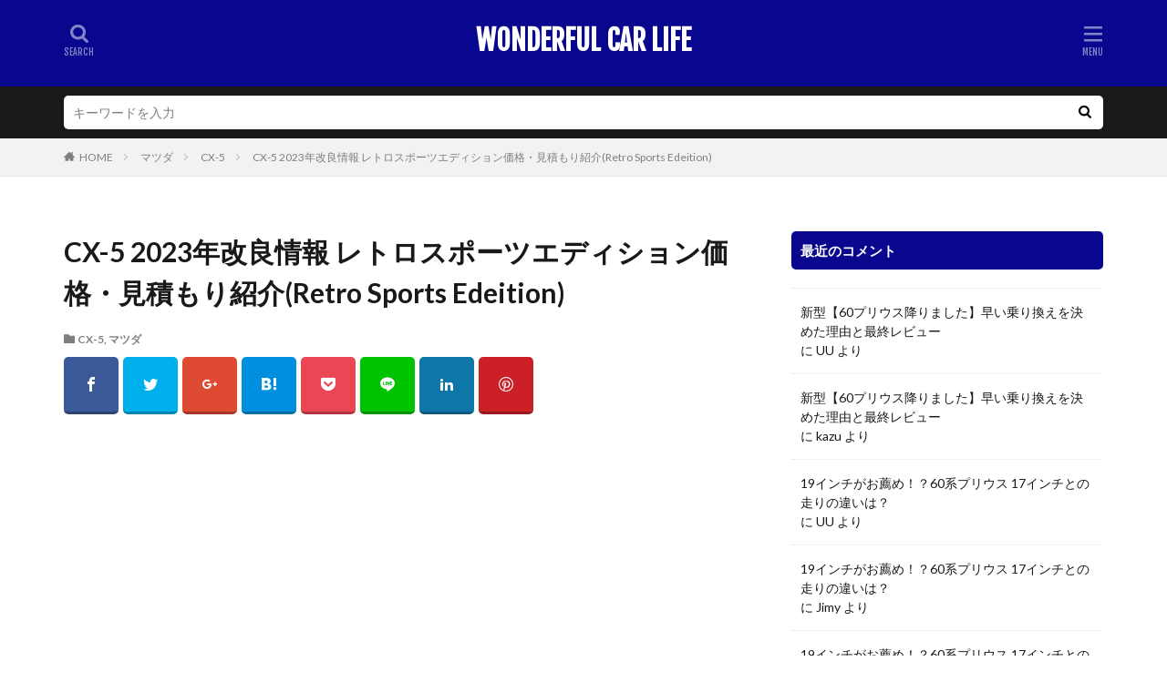

--- FILE ---
content_type: text/html; charset=UTF-8
request_url: https://wonderful-car-life.com/?p=47877
body_size: 34284
content:

<!DOCTYPE html>

<html dir="ltr" lang="ja" prefix="og: https://ogp.me/ns#" prefix="og: http://ogp.me/ns#" class="t-html 
">

<head prefix="og: http://ogp.me/ns# fb: http://ogp.me/ns/fb# article: http://ogp.me/ns/article#">
<meta charset="UTF-8">
<title>CX-5 2023年改良情報 レトロスポーツエディション価格・見積もり紹介(Retro Sports Edeition) | WONDERFUL CAR LIFE</title>

		<!-- All in One SEO 4.9.3 - aioseo.com -->
	<meta name="description" content="CX-5 2023年改良情報 レトロスポーツエディション(Retro Sports Edeition)の価格・" />
	<meta name="robots" content="max-image-preview:large" />
	<meta name="author" content="UU"/>
	<link rel="canonical" href="https://wonderful-car-life.com/?p=47877" />
	<meta name="generator" content="All in One SEO (AIOSEO) 4.9.3" />
		<meta property="og:locale" content="ja_JP" />
		<meta property="og:site_name" content="WONDERFUL CAR LIFE" />
		<meta property="og:type" content="article" />
		<meta property="og:title" content="CX-5 2023年改良情報 レトロスポーツエディション価格・見積もり紹介(Retro Sports Edeition) | WONDERFUL CAR LIFE" />
		<meta property="og:description" content="CX-5 2023年改良情報 レトロスポーツエディション(Retro Sports Edeition)の価格・" />
		<meta property="og:url" content="https://wonderful-car-life.com/?p=47877" />
		<meta property="article:published_time" content="2023-08-23T03:44:48+00:00" />
		<meta property="article:modified_time" content="2023-09-03T11:04:56+00:00" />
		<meta name="twitter:card" content="summary_large_image" />
		<meta name="twitter:site" content="@WCLBlogAuthor" />
		<meta name="twitter:title" content="CX-5 2023年改良情報 レトロスポーツエディション価格・見積もり紹介(Retro Sports Edeition) | WONDERFUL CAR LIFE" />
		<meta name="twitter:description" content="CX-5 2023年改良情報 レトロスポーツエディション(Retro Sports Edeition)の価格・" />
		<meta name="twitter:image" content="https://wonderful-car-life.com/wp-content/uploads/2022/03/cx-5sportsapi-178.jpg" />
		<script type="application/ld+json" class="aioseo-schema">
			{"@context":"https:\/\/schema.org","@graph":[{"@type":"Article","@id":"https:\/\/wonderful-car-life.com\/?p=47877#article","name":"CX-5 2023\u5e74\u6539\u826f\u60c5\u5831 \u30ec\u30c8\u30ed\u30b9\u30dd\u30fc\u30c4\u30a8\u30c7\u30a3\u30b7\u30e7\u30f3\u4fa1\u683c\u30fb\u898b\u7a4d\u3082\u308a\u7d39\u4ecb(Retro Sports Edeition) | WONDERFUL CAR LIFE","headline":"CX-5 2023\u5e74\u6539\u826f\u60c5\u5831 \u30ec\u30c8\u30ed\u30b9\u30dd\u30fc\u30c4\u30a8\u30c7\u30a3\u30b7\u30e7\u30f3\u4fa1\u683c\u30fb\u898b\u7a4d\u3082\u308a\u7d39\u4ecb(Retro Sports Edeition)","author":{"@id":"https:\/\/wonderful-car-life.com\/?author=1#author"},"publisher":{"@id":"https:\/\/wonderful-car-life.com\/#person"},"image":{"@type":"ImageObject","url":"https:\/\/wonderful-car-life.com\/wp-content\/uploads\/2022\/03\/cx-5sportsapi-178.jpg","width":900,"height":598},"datePublished":"2023-08-23T12:44:48+09:00","dateModified":"2023-09-03T20:04:56+09:00","inLanguage":"ja","mainEntityOfPage":{"@id":"https:\/\/wonderful-car-life.com\/?p=47877#webpage"},"isPartOf":{"@id":"https:\/\/wonderful-car-life.com\/?p=47877#webpage"},"articleSection":"CX-5, \u30de\u30c4\u30c0"},{"@type":"BreadcrumbList","@id":"https:\/\/wonderful-car-life.com\/?p=47877#breadcrumblist","itemListElement":[{"@type":"ListItem","@id":"https:\/\/wonderful-car-life.com#listItem","position":1,"name":"Home","item":"https:\/\/wonderful-car-life.com","nextItem":{"@type":"ListItem","@id":"https:\/\/wonderful-car-life.com\/?cat=39#listItem","name":"\u30de\u30c4\u30c0"}},{"@type":"ListItem","@id":"https:\/\/wonderful-car-life.com\/?cat=39#listItem","position":2,"name":"\u30de\u30c4\u30c0","item":"https:\/\/wonderful-car-life.com\/?cat=39","nextItem":{"@type":"ListItem","@id":"https:\/\/wonderful-car-life.com\/?cat=702#listItem","name":"CX-5"},"previousItem":{"@type":"ListItem","@id":"https:\/\/wonderful-car-life.com#listItem","name":"Home"}},{"@type":"ListItem","@id":"https:\/\/wonderful-car-life.com\/?cat=702#listItem","position":3,"name":"CX-5","item":"https:\/\/wonderful-car-life.com\/?cat=702","nextItem":{"@type":"ListItem","@id":"https:\/\/wonderful-car-life.com\/?p=47877#listItem","name":"CX-5 2023\u5e74\u6539\u826f\u60c5\u5831 \u30ec\u30c8\u30ed\u30b9\u30dd\u30fc\u30c4\u30a8\u30c7\u30a3\u30b7\u30e7\u30f3\u4fa1\u683c\u30fb\u898b\u7a4d\u3082\u308a\u7d39\u4ecb(Retro Sports Edeition)"},"previousItem":{"@type":"ListItem","@id":"https:\/\/wonderful-car-life.com\/?cat=39#listItem","name":"\u30de\u30c4\u30c0"}},{"@type":"ListItem","@id":"https:\/\/wonderful-car-life.com\/?p=47877#listItem","position":4,"name":"CX-5 2023\u5e74\u6539\u826f\u60c5\u5831 \u30ec\u30c8\u30ed\u30b9\u30dd\u30fc\u30c4\u30a8\u30c7\u30a3\u30b7\u30e7\u30f3\u4fa1\u683c\u30fb\u898b\u7a4d\u3082\u308a\u7d39\u4ecb(Retro Sports Edeition)","previousItem":{"@type":"ListItem","@id":"https:\/\/wonderful-car-life.com\/?cat=702#listItem","name":"CX-5"}}]},{"@type":"Person","@id":"https:\/\/wonderful-car-life.com\/#person","name":"UU"},{"@type":"Person","@id":"https:\/\/wonderful-car-life.com\/?author=1#author","url":"https:\/\/wonderful-car-life.com\/?author=1","name":"UU"},{"@type":"WebPage","@id":"https:\/\/wonderful-car-life.com\/?p=47877#webpage","url":"https:\/\/wonderful-car-life.com\/?p=47877","name":"CX-5 2023\u5e74\u6539\u826f\u60c5\u5831 \u30ec\u30c8\u30ed\u30b9\u30dd\u30fc\u30c4\u30a8\u30c7\u30a3\u30b7\u30e7\u30f3\u4fa1\u683c\u30fb\u898b\u7a4d\u3082\u308a\u7d39\u4ecb(Retro Sports Edeition) | WONDERFUL CAR LIFE","description":"CX-5 2023\u5e74\u6539\u826f\u60c5\u5831 \u30ec\u30c8\u30ed\u30b9\u30dd\u30fc\u30c4\u30a8\u30c7\u30a3\u30b7\u30e7\u30f3(Retro Sports Edeition)\u306e\u4fa1\u683c\u30fb","inLanguage":"ja","isPartOf":{"@id":"https:\/\/wonderful-car-life.com\/#website"},"breadcrumb":{"@id":"https:\/\/wonderful-car-life.com\/?p=47877#breadcrumblist"},"author":{"@id":"https:\/\/wonderful-car-life.com\/?author=1#author"},"creator":{"@id":"https:\/\/wonderful-car-life.com\/?author=1#author"},"image":{"@type":"ImageObject","url":"https:\/\/wonderful-car-life.com\/wp-content\/uploads\/2022\/03\/cx-5sportsapi-178.jpg","@id":"https:\/\/wonderful-car-life.com\/?p=47877\/#mainImage","width":900,"height":598},"primaryImageOfPage":{"@id":"https:\/\/wonderful-car-life.com\/?p=47877#mainImage"},"datePublished":"2023-08-23T12:44:48+09:00","dateModified":"2023-09-03T20:04:56+09:00"},{"@type":"WebSite","@id":"https:\/\/wonderful-car-life.com\/#website","url":"https:\/\/wonderful-car-life.com\/","name":"WONDERFUL CAR LIFE","description":"\u30ef\u30f3\u30c0\u30d5\u30eb\u30ab\u30fc\u30e9\u30a4\u30d5","inLanguage":"ja","publisher":{"@id":"https:\/\/wonderful-car-life.com\/#person"}}]}
		</script>
		<!-- All in One SEO -->

<link rel='stylesheet' id='dashicons-css' href='https://wonderful-car-life.com/wp-includes/css/dashicons.min.css?ver=6.3.7' type='text/css' media='all' />
<link rel='stylesheet' id='thickbox-css' href='https://wonderful-car-life.com/wp-includes/js/thickbox/thickbox.css?ver=6.3.7' type='text/css' media='all' />
<link rel='stylesheet' id='wp-block-library-css' href='https://wonderful-car-life.com/wp-includes/css/dist/block-library/style.min.css?ver=6.3.7' type='text/css' media='all' />
<link rel='stylesheet' id='aioseo/css/src/vue/standalone/blocks/table-of-contents/global.scss-css' href='https://wonderful-car-life.com/wp-content/plugins/all-in-one-seo-pack/dist/Lite/assets/css/table-of-contents/global.e90f6d47.css?ver=4.9.3' type='text/css' media='all' />
<style id='classic-theme-styles-inline-css' type='text/css'>
/*! This file is auto-generated */
.wp-block-button__link{color:#fff;background-color:#32373c;border-radius:9999px;box-shadow:none;text-decoration:none;padding:calc(.667em + 2px) calc(1.333em + 2px);font-size:1.125em}.wp-block-file__button{background:#32373c;color:#fff;text-decoration:none}
</style>
<style id='global-styles-inline-css' type='text/css'>
body{--wp--preset--color--black: #000000;--wp--preset--color--cyan-bluish-gray: #abb8c3;--wp--preset--color--white: #ffffff;--wp--preset--color--pale-pink: #f78da7;--wp--preset--color--vivid-red: #cf2e2e;--wp--preset--color--luminous-vivid-orange: #ff6900;--wp--preset--color--luminous-vivid-amber: #fcb900;--wp--preset--color--light-green-cyan: #7bdcb5;--wp--preset--color--vivid-green-cyan: #00d084;--wp--preset--color--pale-cyan-blue: #8ed1fc;--wp--preset--color--vivid-cyan-blue: #0693e3;--wp--preset--color--vivid-purple: #9b51e0;--wp--preset--gradient--vivid-cyan-blue-to-vivid-purple: linear-gradient(135deg,rgba(6,147,227,1) 0%,rgb(155,81,224) 100%);--wp--preset--gradient--light-green-cyan-to-vivid-green-cyan: linear-gradient(135deg,rgb(122,220,180) 0%,rgb(0,208,130) 100%);--wp--preset--gradient--luminous-vivid-amber-to-luminous-vivid-orange: linear-gradient(135deg,rgba(252,185,0,1) 0%,rgba(255,105,0,1) 100%);--wp--preset--gradient--luminous-vivid-orange-to-vivid-red: linear-gradient(135deg,rgba(255,105,0,1) 0%,rgb(207,46,46) 100%);--wp--preset--gradient--very-light-gray-to-cyan-bluish-gray: linear-gradient(135deg,rgb(238,238,238) 0%,rgb(169,184,195) 100%);--wp--preset--gradient--cool-to-warm-spectrum: linear-gradient(135deg,rgb(74,234,220) 0%,rgb(151,120,209) 20%,rgb(207,42,186) 40%,rgb(238,44,130) 60%,rgb(251,105,98) 80%,rgb(254,248,76) 100%);--wp--preset--gradient--blush-light-purple: linear-gradient(135deg,rgb(255,206,236) 0%,rgb(152,150,240) 100%);--wp--preset--gradient--blush-bordeaux: linear-gradient(135deg,rgb(254,205,165) 0%,rgb(254,45,45) 50%,rgb(107,0,62) 100%);--wp--preset--gradient--luminous-dusk: linear-gradient(135deg,rgb(255,203,112) 0%,rgb(199,81,192) 50%,rgb(65,88,208) 100%);--wp--preset--gradient--pale-ocean: linear-gradient(135deg,rgb(255,245,203) 0%,rgb(182,227,212) 50%,rgb(51,167,181) 100%);--wp--preset--gradient--electric-grass: linear-gradient(135deg,rgb(202,248,128) 0%,rgb(113,206,126) 100%);--wp--preset--gradient--midnight: linear-gradient(135deg,rgb(2,3,129) 0%,rgb(40,116,252) 100%);--wp--preset--font-size--small: 13px;--wp--preset--font-size--medium: 20px;--wp--preset--font-size--large: 36px;--wp--preset--font-size--x-large: 42px;--wp--preset--spacing--20: 0.44rem;--wp--preset--spacing--30: 0.67rem;--wp--preset--spacing--40: 1rem;--wp--preset--spacing--50: 1.5rem;--wp--preset--spacing--60: 2.25rem;--wp--preset--spacing--70: 3.38rem;--wp--preset--spacing--80: 5.06rem;--wp--preset--shadow--natural: 6px 6px 9px rgba(0, 0, 0, 0.2);--wp--preset--shadow--deep: 12px 12px 50px rgba(0, 0, 0, 0.4);--wp--preset--shadow--sharp: 6px 6px 0px rgba(0, 0, 0, 0.2);--wp--preset--shadow--outlined: 6px 6px 0px -3px rgba(255, 255, 255, 1), 6px 6px rgba(0, 0, 0, 1);--wp--preset--shadow--crisp: 6px 6px 0px rgba(0, 0, 0, 1);}:where(.is-layout-flex){gap: 0.5em;}:where(.is-layout-grid){gap: 0.5em;}body .is-layout-flow > .alignleft{float: left;margin-inline-start: 0;margin-inline-end: 2em;}body .is-layout-flow > .alignright{float: right;margin-inline-start: 2em;margin-inline-end: 0;}body .is-layout-flow > .aligncenter{margin-left: auto !important;margin-right: auto !important;}body .is-layout-constrained > .alignleft{float: left;margin-inline-start: 0;margin-inline-end: 2em;}body .is-layout-constrained > .alignright{float: right;margin-inline-start: 2em;margin-inline-end: 0;}body .is-layout-constrained > .aligncenter{margin-left: auto !important;margin-right: auto !important;}body .is-layout-constrained > :where(:not(.alignleft):not(.alignright):not(.alignfull)){max-width: var(--wp--style--global--content-size);margin-left: auto !important;margin-right: auto !important;}body .is-layout-constrained > .alignwide{max-width: var(--wp--style--global--wide-size);}body .is-layout-flex{display: flex;}body .is-layout-flex{flex-wrap: wrap;align-items: center;}body .is-layout-flex > *{margin: 0;}body .is-layout-grid{display: grid;}body .is-layout-grid > *{margin: 0;}:where(.wp-block-columns.is-layout-flex){gap: 2em;}:where(.wp-block-columns.is-layout-grid){gap: 2em;}:where(.wp-block-post-template.is-layout-flex){gap: 1.25em;}:where(.wp-block-post-template.is-layout-grid){gap: 1.25em;}.has-black-color{color: var(--wp--preset--color--black) !important;}.has-cyan-bluish-gray-color{color: var(--wp--preset--color--cyan-bluish-gray) !important;}.has-white-color{color: var(--wp--preset--color--white) !important;}.has-pale-pink-color{color: var(--wp--preset--color--pale-pink) !important;}.has-vivid-red-color{color: var(--wp--preset--color--vivid-red) !important;}.has-luminous-vivid-orange-color{color: var(--wp--preset--color--luminous-vivid-orange) !important;}.has-luminous-vivid-amber-color{color: var(--wp--preset--color--luminous-vivid-amber) !important;}.has-light-green-cyan-color{color: var(--wp--preset--color--light-green-cyan) !important;}.has-vivid-green-cyan-color{color: var(--wp--preset--color--vivid-green-cyan) !important;}.has-pale-cyan-blue-color{color: var(--wp--preset--color--pale-cyan-blue) !important;}.has-vivid-cyan-blue-color{color: var(--wp--preset--color--vivid-cyan-blue) !important;}.has-vivid-purple-color{color: var(--wp--preset--color--vivid-purple) !important;}.has-black-background-color{background-color: var(--wp--preset--color--black) !important;}.has-cyan-bluish-gray-background-color{background-color: var(--wp--preset--color--cyan-bluish-gray) !important;}.has-white-background-color{background-color: var(--wp--preset--color--white) !important;}.has-pale-pink-background-color{background-color: var(--wp--preset--color--pale-pink) !important;}.has-vivid-red-background-color{background-color: var(--wp--preset--color--vivid-red) !important;}.has-luminous-vivid-orange-background-color{background-color: var(--wp--preset--color--luminous-vivid-orange) !important;}.has-luminous-vivid-amber-background-color{background-color: var(--wp--preset--color--luminous-vivid-amber) !important;}.has-light-green-cyan-background-color{background-color: var(--wp--preset--color--light-green-cyan) !important;}.has-vivid-green-cyan-background-color{background-color: var(--wp--preset--color--vivid-green-cyan) !important;}.has-pale-cyan-blue-background-color{background-color: var(--wp--preset--color--pale-cyan-blue) !important;}.has-vivid-cyan-blue-background-color{background-color: var(--wp--preset--color--vivid-cyan-blue) !important;}.has-vivid-purple-background-color{background-color: var(--wp--preset--color--vivid-purple) !important;}.has-black-border-color{border-color: var(--wp--preset--color--black) !important;}.has-cyan-bluish-gray-border-color{border-color: var(--wp--preset--color--cyan-bluish-gray) !important;}.has-white-border-color{border-color: var(--wp--preset--color--white) !important;}.has-pale-pink-border-color{border-color: var(--wp--preset--color--pale-pink) !important;}.has-vivid-red-border-color{border-color: var(--wp--preset--color--vivid-red) !important;}.has-luminous-vivid-orange-border-color{border-color: var(--wp--preset--color--luminous-vivid-orange) !important;}.has-luminous-vivid-amber-border-color{border-color: var(--wp--preset--color--luminous-vivid-amber) !important;}.has-light-green-cyan-border-color{border-color: var(--wp--preset--color--light-green-cyan) !important;}.has-vivid-green-cyan-border-color{border-color: var(--wp--preset--color--vivid-green-cyan) !important;}.has-pale-cyan-blue-border-color{border-color: var(--wp--preset--color--pale-cyan-blue) !important;}.has-vivid-cyan-blue-border-color{border-color: var(--wp--preset--color--vivid-cyan-blue) !important;}.has-vivid-purple-border-color{border-color: var(--wp--preset--color--vivid-purple) !important;}.has-vivid-cyan-blue-to-vivid-purple-gradient-background{background: var(--wp--preset--gradient--vivid-cyan-blue-to-vivid-purple) !important;}.has-light-green-cyan-to-vivid-green-cyan-gradient-background{background: var(--wp--preset--gradient--light-green-cyan-to-vivid-green-cyan) !important;}.has-luminous-vivid-amber-to-luminous-vivid-orange-gradient-background{background: var(--wp--preset--gradient--luminous-vivid-amber-to-luminous-vivid-orange) !important;}.has-luminous-vivid-orange-to-vivid-red-gradient-background{background: var(--wp--preset--gradient--luminous-vivid-orange-to-vivid-red) !important;}.has-very-light-gray-to-cyan-bluish-gray-gradient-background{background: var(--wp--preset--gradient--very-light-gray-to-cyan-bluish-gray) !important;}.has-cool-to-warm-spectrum-gradient-background{background: var(--wp--preset--gradient--cool-to-warm-spectrum) !important;}.has-blush-light-purple-gradient-background{background: var(--wp--preset--gradient--blush-light-purple) !important;}.has-blush-bordeaux-gradient-background{background: var(--wp--preset--gradient--blush-bordeaux) !important;}.has-luminous-dusk-gradient-background{background: var(--wp--preset--gradient--luminous-dusk) !important;}.has-pale-ocean-gradient-background{background: var(--wp--preset--gradient--pale-ocean) !important;}.has-electric-grass-gradient-background{background: var(--wp--preset--gradient--electric-grass) !important;}.has-midnight-gradient-background{background: var(--wp--preset--gradient--midnight) !important;}.has-small-font-size{font-size: var(--wp--preset--font-size--small) !important;}.has-medium-font-size{font-size: var(--wp--preset--font-size--medium) !important;}.has-large-font-size{font-size: var(--wp--preset--font-size--large) !important;}.has-x-large-font-size{font-size: var(--wp--preset--font-size--x-large) !important;}
.wp-block-navigation a:where(:not(.wp-element-button)){color: inherit;}
:where(.wp-block-post-template.is-layout-flex){gap: 1.25em;}:where(.wp-block-post-template.is-layout-grid){gap: 1.25em;}
:where(.wp-block-columns.is-layout-flex){gap: 2em;}:where(.wp-block-columns.is-layout-grid){gap: 2em;}
.wp-block-pullquote{font-size: 1.5em;line-height: 1.6;}
</style>
<link rel='stylesheet' id='titan-adminbar-styles-css' href='https://wonderful-car-life.com/wp-content/plugins/anti-spam/assets/css/admin-bar.css?ver=7.4.0' type='text/css' media='all' />
<link rel='stylesheet' id='pz-linkcard-css-css' href='//wonderful-car-life.com/wp-content/uploads/pz-linkcard/style/style.min.css?ver=2.5.8.2' type='text/css' media='all' />
<script src='https://wonderful-car-life.com/wp-includes/js/jquery/jquery.min.js?ver=3.7.0' id='jquery-core-js'></script>
<script src='https://wonderful-car-life.com/wp-includes/js/jquery/jquery-migrate.min.js?ver=3.4.1' id='jquery-migrate-js'></script>
<link rel="https://api.w.org/" href="https://wonderful-car-life.com/index.php?rest_route=/" /><link rel="alternate" type="application/json" href="https://wonderful-car-life.com/index.php?rest_route=/wp/v2/posts/47877" /><link rel="alternate" type="application/json+oembed" href="https://wonderful-car-life.com/index.php?rest_route=%2Foembed%2F1.0%2Fembed&#038;url=https%3A%2F%2Fwonderful-car-life.com%2F%3Fp%3D47877" />
<link rel="alternate" type="text/xml+oembed" href="https://wonderful-car-life.com/index.php?rest_route=%2Foembed%2F1.0%2Fembed&#038;url=https%3A%2F%2Fwonderful-car-life.com%2F%3Fp%3D47877&#038;format=xml" />
<link class="css-async" rel href="https://wonderful-car-life.com/wp-content/themes/the-thor/css/icon.min.css">
<link rel="stylesheet" href="https://fonts.googleapis.com/css?family=Lato:100,300,400,700,900">
<link rel="stylesheet" href="https://fonts.googleapis.com/css?family=Fjalla+One">
<link rel="stylesheet" href="https://fonts.googleapis.com/css?family=Noto+Sans+JP:100,200,300,400,500,600,700,800,900">
<link rel="stylesheet" href="https://wonderful-car-life.com/wp-content/themes/the-thor/style.min.css">
<link class="css-async" rel href="https://wonderful-car-life.com/wp-content/themes/the-thor-child/style-user.css?1611577934">
<link rel="canonical" href="https://wonderful-car-life.com/?p=47877" />
<script src="https://ajax.googleapis.com/ajax/libs/jquery/1.12.4/jquery.min.js"></script>
<meta http-equiv="X-UA-Compatible" content="IE=edge">
<meta name="viewport" content="width=device-width, initial-scale=1, viewport-fit=cover"/>
<style>
.widget.widget_nav_menu ul.menu{border-color: rgba(9,7,142,0.15);}.widget.widget_nav_menu ul.menu li{border-color: rgba(9,7,142,0.75);}.widget.widget_nav_menu ul.menu .sub-menu li{border-color: rgba(9,7,142,0.15);}.widget.widget_nav_menu ul.menu .sub-menu li .sub-menu li:first-child{border-color: rgba(9,7,142,0.15);}.widget.widget_nav_menu ul.menu li a:hover{background-color: rgba(9,7,142,0.75);}.widget.widget_nav_menu ul.menu .current-menu-item > a{background-color: rgba(9,7,142,0.75);}.widget.widget_nav_menu ul.menu li .sub-menu li a:before {color:#09078e;}.widget.widget_nav_menu ul.menu li a{background-color:#09078e;}.widget.widget_nav_menu ul.menu .sub-menu a:hover{color:#09078e;}.widget.widget_nav_menu ul.menu .sub-menu .current-menu-item a{color:#09078e;}.widget.widget_categories ul{border-color: rgba(9,7,142,0.15);}.widget.widget_categories ul li{border-color: rgba(9,7,142,0.75);}.widget.widget_categories ul .children li{border-color: rgba(9,7,142,0.15);}.widget.widget_categories ul .children li .children li:first-child{border-color: rgba(9,7,142,0.15);}.widget.widget_categories ul li a:hover{background-color: rgba(9,7,142,0.75);}.widget.widget_categories ul .current-menu-item > a{background-color: rgba(9,7,142,0.75);}.widget.widget_categories ul li .children li a:before {color:#09078e;}.widget.widget_categories ul li a{background-color:#09078e;}.widget.widget_categories ul .children a:hover{color:#09078e;}.widget.widget_categories ul .children .current-menu-item a{color:#09078e;}.widgetSearch__input:hover{border-color:#09078e;}.widgetCatTitle{background-color:#09078e;}.widgetCatTitle__inner{background-color:#09078e;}.widgetSearch__submit:hover{background-color:#09078e;}.widgetProfile__sns{background-color:#09078e;}.widget.widget_calendar .calendar_wrap tbody a:hover{background-color:#09078e;}.widget ul li a:hover{color:#09078e;}.widget.widget_rss .rsswidget:hover{color:#09078e;}.widget.widget_tag_cloud a:hover{background-color:#09078e;}.widget select:hover{border-color:#09078e;}.widgetSearch__checkLabel:hover:after{border-color:#09078e;}.widgetSearch__check:checked .widgetSearch__checkLabel:before, .widgetSearch__check:checked + .widgetSearch__checkLabel:before{border-color:#09078e;}.widgetTab__item.current{border-top-color:#09078e;}.widgetTab__item:hover{border-top-color:#09078e;}.searchHead__title{background-color:#09078e;}.searchHead__submit:hover{color:#09078e;}.menuBtn__close:hover{color:#09078e;}.menuBtn__link:hover{color:#09078e;}@media only screen and (min-width: 992px){.menuBtn__link {background-color:#09078e;}}.t-headerCenter .menuBtn__link:hover{color:#09078e;}.searchBtn__close:hover{color:#09078e;}.searchBtn__link:hover{color:#09078e;}.breadcrumb__item a:hover{color:#09078e;}.pager__item{color:#09078e;}.pager__item:hover, .pager__item-current{background-color:#09078e; color:#fff;}.page-numbers{color:#09078e;}.page-numbers:hover, .page-numbers.current{background-color:#09078e; color:#fff;}.pagePager__item{color:#09078e;}.pagePager__item:hover, .pagePager__item-current{background-color:#09078e; color:#fff;}.heading a:hover{color:#09078e;}.eyecatch__cat{background-color:#09078e;}.the__category{background-color:#09078e;}.dateList__item a:hover{color:#09078e;}.controllerFooter__item:last-child{background-color:#09078e;}.controllerFooter__close{background-color:#09078e;}.bottomFooter__topBtn{background-color:#09078e;}.mask-color{background-color:#09078e;}.mask-colorgray{background-color:#09078e;}.pickup3__item{background-color:#09078e;}.categoryBox__title{color:#09078e;}.comments__list .comment-meta{background-color:#09078e;}.comment-respond .submit{background-color:#09078e;}.prevNext__pop{background-color:#09078e;}.swiper-pagination-bullet-active{background-color:#09078e;}.swiper-slider .swiper-button-next, .swiper-slider .swiper-container-rtl .swiper-button-prev, .swiper-slider .swiper-button-prev, .swiper-slider .swiper-container-rtl .swiper-button-next	{background-color:#09078e;}body{background:#ffffff;}.t-headerColor .l-header{background-color:#09078e;}.t-headerColor .globalNavi::before{background: -webkit-gradient(linear,left top,right top,color-stop(0%,rgba(255,255,255,0)),color-stop(100%,#09078e));}.t-headerColor .subNavi__link-pickup:hover{color:#09078e;}.snsFooter{background-color:#09078e}.widget-main .heading.heading-widget{background-color:#09078e}.widget-main .heading.heading-widgetsimple{background-color:#09078e}.widget-main .heading.heading-widgetsimplewide{background-color:#09078e}.widget-main .heading.heading-widgetwide{background-color:#09078e}.widget-main .heading.heading-widgetbottom:before{border-color:#09078e}.widget-main .heading.heading-widgetborder{border-color:#09078e}.widget-main .heading.heading-widgetborder::before,.widget-main .heading.heading-widgetborder::after{background-color:#09078e}.widget-side .heading.heading-widget{background-color:#09078e}.widget-side .heading.heading-widgetsimple{background-color:#09078e}.widget-side .heading.heading-widgetsimplewide{background-color:#09078e}.widget-side .heading.heading-widgetwide{background-color:#09078e}.widget-side .heading.heading-widgetbottom:before{border-color:#09078e}.widget-side .heading.heading-widgetborder{border-color:#09078e}.widget-side .heading.heading-widgetborder::before,.widget-side .heading.heading-widgetborder::after{background-color:#09078e}.widget-foot .heading.heading-widget{background-color:#09078e}.widget-foot .heading.heading-widgetsimple{background-color:#09078e}.widget-foot .heading.heading-widgetsimplewide{background-color:#09078e}.widget-foot .heading.heading-widgetwide{background-color:#09078e}.widget-foot .heading.heading-widgetbottom:before{border-color:#09078e}.widget-foot .heading.heading-widgetborder{border-color:#09078e}.widget-foot .heading.heading-widgetborder::before,.widget-foot .heading.heading-widgetborder::after{background-color:#09078e}.widget-menu .heading.heading-widget{background-color:#09078e}.widget-menu .heading.heading-widgetsimple{background-color:#09078e}.widget-menu .heading.heading-widgetsimplewide{background-color:#09078e}.widget-menu .heading.heading-widgetwide{background-color:#09078e}.widget-menu .heading.heading-widgetbottom:before{border-color:#09078e}.widget-menu .heading.heading-widgetborder{border-color:#09078e}.widget-menu .heading.heading-widgetborder::before,.widget-menu .heading.heading-widgetborder::after{background-color:#09078e}.rankingBox__bg{background-color:#09078e}.the__ribbon{background-color:#09078e}.the__ribbon:after{border-left-color:#09078e; border-right-color:#09078e}.content .afTagBox__btnDetail{background-color:#09078e;}.widget .widgetAfTag__btnDetail{background-color:#09078e;}.content .afTagBox__btnAf{background-color:#09078e;}.widget .widgetAfTag__btnAf{background-color:#09078e;}.content a{color:#000000;}.phrase a{color:#000000;}.content .sitemap li a:hover{color:#000000;}.content h2 a:hover,.content h3 a:hover,.content h4 a:hover,.content h5 a:hover{color:#000000;}.content ul.menu li a:hover{color:#000000;}.content .es-LiconBox:before{background-color:#a83f3f;}.content .es-LiconCircle:before{background-color:#a83f3f;}.content .es-BTiconBox:before{background-color:#a83f3f;}.content .es-BTiconCircle:before{background-color:#a83f3f;}.content .es-BiconObi{border-color:#a83f3f;}.content .es-BiconCorner:before{background-color:#a83f3f;}.content .es-BiconCircle:before{background-color:#a83f3f;}.content .es-BmarkHatena::before{background-color:#005293;}.content .es-BmarkExcl::before{background-color:#b60105;}.content .es-BmarkQ::before{background-color:#005293;}.content .es-BmarkQ::after{border-top-color:#005293;}.content .es-BmarkA::before{color:#b60105;}.content .es-BsubTradi::before{color:#ffffff;background-color:#b60105;border-color:#b60105;}.btn__link-primary{color:#ffffff; background-color:#3f3f3f;}.content .btn__link-primary{color:#ffffff; background-color:#3f3f3f;}.searchBtn__contentInner .btn__link-search{color:#ffffff; background-color:#3f3f3f;}.btn__link-secondary{color:#ffffff; background-color:#3f3f3f;}.content .btn__link-secondary{color:#ffffff; background-color:#3f3f3f;}.btn__link-search{color:#ffffff; background-color:#3f3f3f;}.btn__link-normal{color:#3f3f3f;}.content .btn__link-normal{color:#3f3f3f;}.btn__link-normal:hover{background-color:#3f3f3f;}.content .btn__link-normal:hover{background-color:#3f3f3f;}.comments__list .comment-reply-link{color:#3f3f3f;}.comments__list .comment-reply-link:hover{background-color:#3f3f3f;}@media only screen and (min-width: 992px){.subNavi__link-pickup{color:#3f3f3f;}}@media only screen and (min-width: 992px){.subNavi__link-pickup:hover{background-color:#3f3f3f;}}.partsH2-21 h2{color:#ffffff; background-color:#0512bf;}.partsH3-2 h3{color:#0512bf;}.partsH3-2 h3::after{border-color:#0512bf;}.partsH4-8 h4{color:#0512bf;}.partsH4-8 h4::after{background: linear-gradient(to right, #f2f2f2, #d8d8d8);}.partsH5-13 h5{color:#0512bf; border-left-color:#f2f2f2; border-bottom-color:#d8d8d8;}.content ul > li::before{color:#a83f3f;}.content ul{color:#191919;}.content ol > li::before{color:#a83f3f; border-color:#a83f3f;}.content ol > li > ol > li::before{background-color:#a83f3f; border-color:#a83f3f;}.content ol > li > ol > li > ol > li::before{color:#a83f3f; border-color:#a83f3f;}.content ol{color:#191919;}.content .balloon .balloon__text{color:#191919; background-color:#f2f2f2;}.content .balloon .balloon__text-left:before{border-left-color:#f2f2f2;}.content .balloon .balloon__text-right:before{border-right-color:#f2f2f2;}.content .balloon-boder .balloon__text{color:#191919; background-color:#ffffff;  border-color:#d8d8d8;}.content .balloon-boder .balloon__text-left:before{border-left-color:#d8d8d8;}.content .balloon-boder .balloon__text-left:after{border-left-color:#ffffff;}.content .balloon-boder .balloon__text-right:before{border-right-color:#d8d8d8;}.content .balloon-boder .balloon__text-right:after{border-right-color:#ffffff;}.content blockquote{color:#191919; background-color:#f2f2f2;}.content blockquote::before{color:#d8d8d8;}.content table{color:#191919; border-top-color:#E5E5E5; border-left-color:#E5E5E5;}.content table th{background:#160fdd; color:#ffffff; ;border-right-color:#E5E5E5; border-bottom-color:#E5E5E5;}.content table td{background:#ffffff; ;border-right-color:#E5E5E5; border-bottom-color:#E5E5E5;}.content table tr:nth-child(odd) td{background-color:#f2f2f2;}
</style>
<link rel="icon" href="https://wonderful-car-life.com/wp-content/uploads/2018/08/cropped-logo-2-1-32x32.png" sizes="32x32" />
<link rel="icon" href="https://wonderful-car-life.com/wp-content/uploads/2018/08/cropped-logo-2-1-192x192.png" sizes="192x192" />
<link rel="apple-touch-icon" href="https://wonderful-car-life.com/wp-content/uploads/2018/08/cropped-logo-2-1-180x180.png" />
<meta name="msapplication-TileImage" content="https://wonderful-car-life.com/wp-content/uploads/2018/08/cropped-logo-2-1-270x270.png" />
		<style type="text/css" id="wp-custom-css">
			@media screen and (max-width : 480px){
.tableScroll:before {
	content: "scroll >>>";
	font-size:80%;
	font-weight:800;
	color:#0268b7;
	position: relative;
	position: -webkit-sticky;
	position: sticky;
	left: 0;
	animation: yokoSC 1.5s ease-in-out infinite alternate;
}
}
@keyframes yokoSC{
	0% {opacity:.2;}
	100% {opacity:1;}
}
@-webkit-keyframes yokoSC{
	0% {opacity:.2;}
	100% {opacity:1;}
}
@-moz-keyframes yokoSC{
	0% {opacity:.2;}
	100% {opacity:1;}
}

/*-------------------------
  横スクロールここから
-------------------------*/
.sticky_table thead th {
  /* 縦スクロール時に固定する */
  position: -webkit-sticky;
  position: sticky;
  top: 0;
  /* tbody内のセルより手前に表示する */
  z-index: 1;
}

.sticky_table th:first-child {
  /* 横スクロール時に固定する */
  position: -webkit-sticky;
  position: sticky;
  left: 0;
}

.sticky_table thead th:first-child {
  /* ヘッダー行内の他のセルより手前に表示する */
  z-index: 2;
}
/*-------------------------
   横スクロールここまで
-------------------------*/





		</style>
		<meta property="og:site_name" content="WONDERFUL CAR LIFE" />
<meta property="og:type" content="article" />
<meta property="og:title" content="CX-5 2023年改良情報 レトロスポーツエディション価格・見積もり紹介(Retro Sports Edeition)" />
<meta property="og:description" content="目次 1 CX-5 2023年改良情報 レトロスポーツエディション(Retro Sports Edeition)の価格・見積もり紹介1.1 CX-5 全体での改良・変更内容1.2 CX-5 各グレード毎での改良・変更内容1.3 改良後のグレ" />
<meta property="og:url" content="https://wonderful-car-life.com/?p=47877" />
<meta property="og:image" content="https://wonderful-car-life.com/wp-content/uploads/2022/03/cx-5sportsapi-178-768x510.jpg" />
<meta name="twitter:card" content="summary_large_image" />
<meta name="twitter:site" content="@WCLBlogAuthor" />

<!-- Google tag (gtag.js) -->
<script async src="https://www.googletagmanager.com/gtag/js?id=G-R436PJH0L1"></script>
<script>
  window.dataLayer = window.dataLayer || [];
  function gtag(){dataLayer.push(arguments);}
  gtag('js', new Date());

  gtag('config', 'G-R436PJH0L1');
</script>
</head>
<body class="t-logoSp t-logoPc t-headerCenter t-headerColor t-footerFixed" id="top">
    <header class="l-header"> <div class="container container-header"><p class="siteTitle"><a class="siteTitle__link" href="https://wonderful-car-life.com">WONDERFUL CAR LIFE  </a></p><div class="searchBtn searchBtn-right ">  <input class="searchBtn__checkbox" id="searchBtn-checkbox" type="checkbox">  <label class="searchBtn__link searchBtn__link-text icon-search" for="searchBtn-checkbox"></label>  <label class="searchBtn__unshown" for="searchBtn-checkbox"></label>  <div class="searchBtn__content"> <div class="searchBtn__scroll"><label class="searchBtn__close" for="searchBtn-checkbox"><i class="icon-close"></i>CLOSE</label><div class="searchBtn__contentInner">  <aside class="widget">  <div class="widgetSearch"> <form method="get" action="https://wonderful-car-life.com" target="_top">  <div class="widgetSearch__contents"> <h3 class="heading heading-tertiary">キーワード</h3> <input class="widgetSearch__input widgetSearch__input-max" type="text" name="s" placeholder="キーワードを入力" value=""></div>  <div class="widgetSearch__contents"> <h3 class="heading heading-tertiary">カテゴリー</h3><select  name='cat' id='cat_69757b8074158' class='widgetSearch__select'><option value=''>カテゴリーを選択</option><option class="level-0" value="1">未分類</option><option class="level-0" value="3">A5　クーペ　クワトロ　2017</option><option class="level-0" value="5">X2　2018</option><option class="level-0" value="7">V90　2018　マイナー</option><option class="level-0" value="8">スズキ</option><option class="level-0" value="9">ジムニー</option><option class="level-0" value="10">スバル</option><option class="level-0" value="11">フォレスター</option><option class="level-0" value="12">トヨタ</option><option class="level-0" value="14">カローラスポーツ</option><option class="level-0" value="16">パサート　ヴァリアント　2017　マイナー</option><option class="level-0" value="17">プジョー</option><option class="level-0" value="18">3008</option><option class="level-0" value="19">ホンダ</option><option class="level-0" value="20">ジェイド　2018　マイナー</option><option class="level-0" value="21">CR-V　2011</option><option class="level-0" value="23">イベント　2018</option><option class="level-0" value="39">マツダ</option><option class="level-0" value="40">CX-8</option><option class="level-0" value="41">MAZDA6（アテンザ）</option><option class="level-0" value="42">CX-3</option><option class="level-0" value="49">エクリプスクロス　2018</option><option class="level-0" value="54">日記</option><option class="level-0" value="56">クラウン（クロスオーバー・スポーツ・エステート）</option><option class="level-0" value="59">XC40　2018</option><option class="level-0" value="61">WRX S4</option><option class="level-0" value="64">ステルヴィオ</option><option class="level-0" value="68">A7　Sportback　2018</option><option class="level-0" value="70">CR-V　2018</option><option class="level-0" value="71">ポロ　GTI　2018</option><option class="level-0" value="86">Cクラス</option><option class="level-0" value="89">カムリ</option><option class="level-0" value="91">A3　セダン　2018　マイナー</option><option class="level-0" value="95">XC60　2017</option><option class="level-0" value="106">A4　アバント　2018　マイナー</option><option class="level-0" value="112">XV（クロストレック）</option><option class="level-0" value="115">UX</option><option class="level-0" value="116">ES</option><option class="level-0" value="129">308</option><option class="level-0" value="131">インサイト　2018</option><option class="level-0" value="139">LC　2018</option><option class="level-0" value="141">ティグアン　2018</option><option class="level-0" value="144">N-ONE　2017　マイナー</option><option class="level-0" value="146">ロードスター</option><option class="level-0" value="153">1日試乗キャンペーン</option><option class="level-0" value="154">ヴェゼル　2019　マイナー</option><option class="level-0" value="158">MAZDA3</option><option class="level-0" value="162">レガシィ アウトバック</option><option class="level-0" value="164">GR スープラ</option><option class="level-0" value="172">1シリーズ　2019　マイナー</option><option class="level-0" value="178">ラングラー　Wrangler　2018</option><option class="level-0" value="181">eK　クロス　2019</option><option class="level-0" value="194">RAV4</option><option class="level-0" value="199">508　2019</option><option class="level-0" value="206">3シリーズ　2019</option><option class="level-0" value="208">カマロ</option><option class="level-0" value="255">アルテオン　2018　マイナー</option><option class="level-0" value="272">新モデル価格予想</option><option class="level-0" value="278">Q5　2019　マイナー</option><option class="level-0" value="282">CX-30</option><option class="level-0" value="286">911　カレラ　2018　マイナー</option><option class="level-0" value="295">シャトル　2019　マイナー</option><option class="level-0" value="311">N-WGN　エヌワゴン　2019</option><option class="level-0" value="319">C5 エアクロス</option><option class="level-0" value="334">T-Roc</option><option class="level-0" value="338">Aクラス　2019　マイナー</option><option class="level-0" value="340">Bクラス　2019</option><option class="level-0" value="350">試乗日記　2019</option><option class="level-0" value="353">508</option><option class="level-0" value="354">M2　コンペティション　2019　マイナー</option><option class="level-0" value="381">124　スパイダー　2016</option><option class="level-0" value="387">クラブマン　2018　マイナー</option><option class="level-0" value="389">レンジローバー イヴォーク　2019</option><option class="level-0" value="414">カローラ（ツーリング）</option><option class="level-0" value="423">ビートル</option><option class="level-0" value="425">RC</option><option class="level-0" value="439">インプレッサ</option><option class="level-0" value="444">C3 エアクロス</option><option class="level-0" value="454">208</option><option class="level-0" value="462">ルノー</option><option class="level-0" value="463">トウィンゴ　2019　マイナー</option><option class="level-0" value="471">CLA　2019</option><option class="level-0" value="479">Tクロス</option><option class="level-0" value="485">コペン</option><option class="level-0" value="493">レヴォーグ</option><option class="level-0" value="496">ライズ</option><option class="level-0" value="497">1シリーズ　2019</option><option class="level-0" value="512">3シリーズツーリング　2019</option><option class="level-0" value="516">リフター　2019</option><option class="level-0" value="517">フィット</option><option class="level-0" value="526">S660　2020　マイナー</option><option class="level-0" value="529">AMG A45S 2019</option><option class="level-0" value="535">ヴァンテージ　2018</option><option class="level-0" value="538">ヤリス（GRヤリス）</option><option class="level-0" value="541">パサートオールトラック　2019　マイナー</option><option class="level-0" value="547">GLE　2019</option><option class="level-0" value="553">アコードハイブリッド　2020</option><option class="level-0" value="555">X5　2019</option><option class="level-0" value="556">スバルレヴォーグからプジョー3008へ乗り換え</option><option class="level-0" value="558">メガーヌ</option><option class="level-0" value="560">試乗日記　2020</option><option class="level-0" value="561">マカン　2019　マイナー</option><option class="level-0" value="564">AMG A35 4MATIC セダン　2019</option><option class="level-0" value="569">2008</option><option class="level-0" value="571">N-ONE　2020</option><option class="level-0" value="573">キックス</option><option class="level-0" value="576">3008 オーナーレビュー</option><option class="level-0" value="577">Aクラスセダン　2019</option><option class="level-0" value="580">比較</option><option class="level-0" value="585">ハリアー</option><option class="level-0" value="590">2シリーズ　グランクーペ 2020</option><option class="level-0" value="593">5008 2020 マイナー</option><option class="level-0" value="595">ヤリスクロス</option><option class="level-0" value="597">GLA クラス 2020</option><option class="level-0" value="600">IS</option><option class="level-0" value="602">EQC 2019</option><option class="level-0" value="607">ディフェンダー</option><option class="level-0" value="612">Q3 2020</option><option class="level-0" value="620">MX-30</option><option class="level-0" value="624">508 2020 マイナー</option><option class="level-0" value="629">LC コンバーチブル 2020</option><option class="level-0" value="637">リフター</option><option class="level-0" value="639">改良情報 2020</option><option class="level-0" value="647">ルーテシア(クリオ）</option><option class="level-0" value="651">ノート 2020</option><option class="level-0" value="652">ミライ</option><option class="level-0" value="659">タイカン 2021</option><option class="level-0" value="661">ヴェゼル 2021</option><option class="level-0" value="662">キャプチャー</option><option class="level-0" value="666">ゴルフ（ヴァリアント、GTI、R、オールトラック）</option><option class="level-0" value="667">S660 2021 マイナー</option><option class="level-0" value="675">D3S</option><option class="level-0" value="676">レネゲード 2021</option><option class="level-0" value="677">ティグアン 2021 マイナー</option><option class="level-0" value="678">オフ会</option><option class="level-0" value="680">ランドクルーザー</option><option class="level-0" value="687">NX</option><option class="level-0" value="690">シビック</option><option class="level-0" value="691">ノート オーラ</option><option class="level-0" value="692">アルテオン 2021 マイナー</option><option class="level-0" value="693">508 2021 マイナー</option><option class="level-0" value="695">アクア</option><option class="level-0" value="696">コンパス</option><option class="level-0" value="697">BRZ</option><option class="level-0" value="700">カローラクロス</option><option class="level-0" value="702">CX-5</option><option class="level-0" value="703">GR86</option><option class="level-0" value="706">アリア</option><option class="level-0" value="707">アウトランダー</option><option class="level-0" value="714">C4</option><option class="level-0" value="715">ステップワゴン</option><option class="level-0" value="717">グランドチェロキー</option><option class="level-0" value="720">アルカナ</option><option class="level-0" value="721">CX-60</option><option class="level-0" value="723">ZR-V（HR-V）</option><option class="level-0" value="724">ペンコフタイムズ</option><option class="level-0" value="725">マツダ2（デミオ）</option><option class="level-0" value="727">フェアレディZ</option><option class="level-0" value="729">エクストレイル</option><option class="level-0" value="731">ランドクルーザー プラド</option><option class="level-0" value="733">シエンタ</option><option class="level-0" value="734">プリウス</option><option class="level-0" value="738">桜と愛車</option><option class="level-0" value="740">408</option><option class="level-0" value="742">アルファード ヴェルファイア</option><option class="level-0" value="745">スイフト</option><option class="level-0" value="746">WR-V（エレベイト）</option><option class="level-0" value="748">洗車</option><option class="level-0" value="750">フロンクス</option><option class="level-0" value="751">CX-80</option></select>  </div>  <div class="widgetSearch__tag"> <h3 class="heading heading-tertiary">タグ</h3> <label><input class="widgetSearch__check" type="checkbox" name="tag[]" value="0-9%e2%84%93%e3%82%bf%e3%83%bc%e3%83%9c" /><span class="widgetSearch__checkLabel">0.9ℓターボ</span></label><label><input class="widgetSearch__check" type="checkbox" name="tag[]" value="1-0na" /><span class="widgetSearch__checkLabel">1.0NA</span></label><label><input class="widgetSearch__check" type="checkbox" name="tag[]" value="1-0%e2%84%93na" /><span class="widgetSearch__checkLabel">1.0ℓNA</span></label><label><input class="widgetSearch__check" type="checkbox" name="tag[]" value="1-0%e2%84%93%e3%82%bf%e3%83%bc%e3%83%9c" /><span class="widgetSearch__checkLabel">1.0ℓターボ</span></label><label><input class="widgetSearch__check" type="checkbox" name="tag[]" value="1-2%e2%84%93%e3%82%bf%e3%83%bc%e3%83%9c" /><span class="widgetSearch__checkLabel">1.2ℓターボ</span></label><label><input class="widgetSearch__check" type="checkbox" name="tag[]" value="1-2%e2%84%93%e3%83%8f%e3%82%a4%e3%83%96%e3%83%aa%e3%83%83%e3%83%89" /><span class="widgetSearch__checkLabel">1.2ℓハイブリッド</span></label><label><input class="widgetSearch__check" type="checkbox" name="tag[]" value="1-3%e2%84%93" /><span class="widgetSearch__checkLabel">1.3ℓ</span></label><label><input class="widgetSearch__check" type="checkbox" name="tag[]" value="1-3%e2%84%93%e3%82%ac%e3%82%bd%e3%83%aa%e3%83%b3" /><span class="widgetSearch__checkLabel">1.3ℓガソリン</span></label><label><input class="widgetSearch__check" type="checkbox" name="tag[]" value="1-3%e2%84%93%e3%82%bf%e3%83%bc%e3%83%9c" /><span class="widgetSearch__checkLabel">1.3ℓターボ</span></label><label><input class="widgetSearch__check" type="checkbox" name="tag[]" value="1-4%e2%84%93%e3%82%bf%e3%83%bc%e3%83%9c" /><span class="widgetSearch__checkLabel">1.4ℓターボ</span></label><label><input class="widgetSearch__check" type="checkbox" name="tag[]" value="1-5%e2%84%93" /><span class="widgetSearch__checkLabel">1.5ℓ</span></label><label><input class="widgetSearch__check" type="checkbox" name="tag[]" value="1-5%e2%84%93na" /><span class="widgetSearch__checkLabel">1.5ℓNA</span></label><label><input class="widgetSearch__check" type="checkbox" name="tag[]" value="1-5%e2%84%93%e3%82%bf%e3%83%bc%e3%83%9c" /><span class="widgetSearch__checkLabel">1.5ℓターボ</span></label><label><input class="widgetSearch__check" type="checkbox" name="tag[]" value="1-5%e2%84%93%e3%82%bf%e3%83%bc%e3%83%9cmhev" /><span class="widgetSearch__checkLabel">1.5ℓターボMHEV</span></label><label><input class="widgetSearch__check" type="checkbox" name="tag[]" value="1-5%e2%84%93%e3%83%87%e3%82%a3%e3%83%bc%e3%82%bc%e3%83%ab" /><span class="widgetSearch__checkLabel">1.5ℓディーゼル</span></label><label><input class="widgetSearch__check" type="checkbox" name="tag[]" value="1-5%e2%84%93%e3%83%8f%e3%82%a4%e3%83%96%e3%83%aa%e3%83%83%e3%83%89" /><span class="widgetSearch__checkLabel">1.5ℓハイブリッド</span></label><label><input class="widgetSearch__check" type="checkbox" name="tag[]" value="1-5%e3%82%bf%e3%83%bc%e3%83%9c" /><span class="widgetSearch__checkLabel">1.5ターボ</span></label><label><input class="widgetSearch__check" type="checkbox" name="tag[]" value="1-5%e3%83%87%e3%82%a3%e3%83%bc%e3%82%bc%e3%83%ab" /><span class="widgetSearch__checkLabel">1.5ディーゼル</span></label><label><input class="widgetSearch__check" type="checkbox" name="tag[]" value="1-5%e3%83%8f%e3%82%a4%e3%83%96%e3%83%aa%e3%83%83%e3%83%89" /><span class="widgetSearch__checkLabel">1.5ハイブリッド</span></label><label><input class="widgetSearch__check" type="checkbox" name="tag[]" value="1-6%e2%84%93%e3%82%bf%e3%83%bc%e3%83%9c" /><span class="widgetSearch__checkLabel">1.6ℓターボ</span></label><label><input class="widgetSearch__check" type="checkbox" name="tag[]" value="1-6%e3%82%bf%e3%83%bc%e3%83%9c" /><span class="widgetSearch__checkLabel">1.6ターボ</span></label><label><input class="widgetSearch__check" type="checkbox" name="tag[]" value="1-6%e3%82%bf%e3%83%bc%e3%83%9cphev" /><span class="widgetSearch__checkLabel">1.6ターボPHEV</span></label><label><input class="widgetSearch__check" type="checkbox" name="tag[]" value="1-8na%e3%82%ac%e3%82%bd%e3%83%aa%e3%83%b3" /><span class="widgetSearch__checkLabel">1.8NAガソリン</span></label><label><input class="widgetSearch__check" type="checkbox" name="tag[]" value="1-8%e2%84%93%e3%82%bf%e3%83%bc%e3%83%9c" /><span class="widgetSearch__checkLabel">1.8ℓターボ</span></label><label><input class="widgetSearch__check" type="checkbox" name="tag[]" value="1-8%e3%82%bf%e3%83%bc%e3%83%9c" /><span class="widgetSearch__checkLabel">1.8ターボ</span></label><label><input class="widgetSearch__check" type="checkbox" name="tag[]" value="1-8%e3%83%87%e3%82%a3%e3%83%bc%e3%82%bc%e3%83%ab" /><span class="widgetSearch__checkLabel">1.8ディーゼル</span></label><label><input class="widgetSearch__check" type="checkbox" name="tag[]" value="1-8%e3%83%8f%e3%82%a4%e3%83%96%e3%83%aa%e3%83%83%e3%83%89" /><span class="widgetSearch__checkLabel">1.8ハイブリッド</span></label><label><input class="widgetSearch__check" type="checkbox" name="tag[]" value="10at" /><span class="widgetSearch__checkLabel">10AT</span></label><label><input class="widgetSearch__check" type="checkbox" name="tag[]" value="18xd" /><span class="widgetSearch__checkLabel">18XD</span></label><label><input class="widgetSearch__check" type="checkbox" name="tag[]" value="1series" /><span class="widgetSearch__checkLabel">1series</span></label><label><input class="widgetSearch__check" type="checkbox" name="tag[]" value="1series-118dstyle-sport" /><span class="widgetSearch__checkLabel">1series 118dstyle sport</span></label><label><input class="widgetSearch__check" type="checkbox" name="tag[]" value="1%e6%97%a5%e8%a9%a6%e4%b9%97%e3%82%ad%e3%83%a3%e3%83%b3%e3%83%9a%e3%83%bc%e3%83%b3%e3%80%80%e8%a9%a6%e4%b9%97%e3%80%80%e3%83%96%e3%83%ad%e3%82%b0" /><span class="widgetSearch__checkLabel">1日試乗キャンペーン　試乗　ブログ</span></label><label><input class="widgetSearch__check" type="checkbox" name="tag[]" value="2-0%e2%84%93%e3%82%ac%e3%82%bd%e3%83%aa%e3%83%b3na" /><span class="widgetSearch__checkLabel">2.0ℓガソリンNA</span></label><label><input class="widgetSearch__check" type="checkbox" name="tag[]" value="2-0%e2%84%93%e3%82%bf%e3%83%bc%e3%83%9c" /><span class="widgetSearch__checkLabel">2.0ℓターボ</span></label><label><input class="widgetSearch__check" type="checkbox" name="tag[]" value="2-0%e2%84%93%e3%83%87%e3%82%a3%e3%83%bc%e3%82%bc%e3%83%ab" /><span class="widgetSearch__checkLabel">2.0ℓディーゼル</span></label><label><input class="widgetSearch__check" type="checkbox" name="tag[]" value="2-0%e2%84%93%e3%83%87%e3%82%a3%e3%83%bc%e3%82%bc%e3%83%ab%e3%82%bf%e3%83%bc%e3%83%9c" /><span class="widgetSearch__checkLabel">2.0ℓディーゼルターボ</span></label><label><input class="widgetSearch__check" type="checkbox" name="tag[]" value="2-0%e2%84%93%e3%83%9e%e3%82%a4%e3%83%ab%e3%83%89%e3%83%8f%e3%82%a4%e3%83%96%e3%83%aa%e3%83%83%e3%83%89" /><span class="widgetSearch__checkLabel">2.0ℓマイルドハイブリッド</span></label><label><input class="widgetSearch__check" type="checkbox" name="tag[]" value="2-0%e3%82%ac%e3%82%bd%e3%83%aa%e3%83%b3" /><span class="widgetSearch__checkLabel">2.0ガソリン</span></label><label><input class="widgetSearch__check" type="checkbox" name="tag[]" value="2-0%e3%82%ac%e3%82%bd%e3%83%aa%e3%83%b3%e3%82%bf%e3%83%bc%e3%83%9c" /><span class="widgetSearch__checkLabel">2.0ガソリンターボ</span></label><label><input class="widgetSearch__check" type="checkbox" name="tag[]" value="2-0%e3%82%bf%e3%83%bc%e3%83%9c" /><span class="widgetSearch__checkLabel">2.0ターボ</span></label><label><input class="widgetSearch__check" type="checkbox" name="tag[]" value="2-0%e3%83%87%e3%82%a3%e3%83%bc%e3%82%bc%e3%83%ab" /><span class="widgetSearch__checkLabel">2.0ディーゼル</span></label><label><input class="widgetSearch__check" type="checkbox" name="tag[]" value="2-0%e3%83%8f%e3%82%a4%e3%83%96%e3%83%aa%e3%83%83%e3%83%89" /><span class="widgetSearch__checkLabel">2.0ハイブリッド</span></label><label><input class="widgetSearch__check" type="checkbox" name="tag[]" value="2-0%e3%83%9e%e3%82%a4%e3%83%ab%e3%83%89%e3%83%8f%e3%82%a4%e3%83%96%e3%83%aa%e3%83%83%e3%83%89" /><span class="widgetSearch__checkLabel">2.0マイルドハイブリッド</span></label><label><input class="widgetSearch__check" type="checkbox" name="tag[]" value="2-2%e2%84%93%e3%83%87%e3%82%a3%e3%83%bc%e3%82%bc%e3%83%ab" /><span class="widgetSearch__checkLabel">2.2ℓディーゼル</span></label><label><input class="widgetSearch__check" type="checkbox" name="tag[]" value="2-4%e2%84%93na" /><span class="widgetSearch__checkLabel">2.4ℓNA</span></label><label><input class="widgetSearch__check" type="checkbox" name="tag[]" value="2-4%e2%84%93%e3%82%bf%e3%83%bc%e3%83%9c" /><span class="widgetSearch__checkLabel">2.4ℓターボ</span></label><label><input class="widgetSearch__check" type="checkbox" name="tag[]" value="2-5%e2%84%93%e3%82%bf%e3%83%bc%e3%83%9c" /><span class="widgetSearch__checkLabel">2.5ℓターボ</span></label><label><input class="widgetSearch__check" type="checkbox" name="tag[]" value="2-5%e2%84%93%e3%83%8f%e3%82%a4%e3%83%96%e3%83%aa%e3%83%83%e3%83%89" /><span class="widgetSearch__checkLabel">2.5ℓハイブリッド</span></label><label><input class="widgetSearch__check" type="checkbox" name="tag[]" value="2-5%e3%82%ac%e3%82%bd%e3%83%aa%e3%83%b3na" /><span class="widgetSearch__checkLabel">2.5ガソリンNA</span></label><label><input class="widgetSearch__check" type="checkbox" name="tag[]" value="2-9%e2%84%93%e3%82%bf%e3%83%bc%e3%83%9c" /><span class="widgetSearch__checkLabel">2.9ℓターボ</span></label><label><input class="widgetSearch__check" type="checkbox" name="tag[]" value="208" /><span class="widgetSearch__checkLabel">208</span></label><label><input class="widgetSearch__check" type="checkbox" name="tag[]" value="208gt%e3%83%a9%e3%82%a4%e3%83%b3" /><span class="widgetSearch__checkLabel">208GTライン</span></label><label><input class="widgetSearch__check" type="checkbox" name="tag[]" value="208%e3%82%a2%e3%83%aa%e3%83%a5%e3%83%bc%e3%83%ab" /><span class="widgetSearch__checkLabel">208アリュール</span></label><label><input class="widgetSearch__check" type="checkbox" name="tag[]" value="20s" /><span class="widgetSearch__checkLabel">20S</span></label><label><input class="widgetSearch__check" type="checkbox" name="tag[]" value="25t" /><span class="widgetSearch__checkLabel">25T</span></label><label><input class="widgetSearch__check" type="checkbox" name="tag[]" value="2%e2%84%93%e3%82%bf%e3%83%bc%e3%83%9c%e3%80%80%e8%a9%a6%e4%b9%97%e3%80%80%e3%83%96%e3%83%ad%e3%82%b0%e3%80%80wrangler%e3%80%80compass" /><span class="widgetSearch__checkLabel">2ℓターボ　試乗　ブログ　wrangler　compass</span></label><label><input class="widgetSearch__check" type="checkbox" name="tag[]" value="2%e3%83%89%e3%82%a2%e3%82%af%e3%83%bc%e3%83%9a" /><span class="widgetSearch__checkLabel">2ドアクーペ</span></label><label><input class="widgetSearch__check" type="checkbox" name="tag[]" value="2%e3%83%a2%e3%83%bc%e3%82%bf%e3%83%bc%e3%83%8f%e3%82%a4%e3%83%96%e3%83%aa%e3%83%83%e3%83%89%e3%80%80immd" /><span class="widgetSearch__checkLabel">2モーターハイブリッド　IMMD</span></label><label><input class="widgetSearch__check" type="checkbox" name="tag[]" value="3-0%e2%84%93%e3%82%bf%e3%83%bc%e3%83%9c" /><span class="widgetSearch__checkLabel">3.0ℓターボ</span></label><label><input class="widgetSearch__check" type="checkbox" name="tag[]" value="3-0%e2%84%93%e3%83%87%e3%82%a3%e3%83%bc%e3%82%bc%e3%83%ab%e3%82%bf%e3%83%bc%e3%83%9c" /><span class="widgetSearch__checkLabel">3.0ℓディーゼルターボ</span></label><label><input class="widgetSearch__check" type="checkbox" name="tag[]" value="3-3%e2%84%93%e3%83%87%e3%82%a3%e3%83%bc%e3%82%bc%e3%83%ab%e3%82%bf%e3%83%bc%e3%83%9c" /><span class="widgetSearch__checkLabel">3.3ℓディーゼルターボ</span></label><label><input class="widgetSearch__check" type="checkbox" name="tag[]" value="3-5%e2%84%93%e3%82%ac%e3%82%bd%e3%83%aa%e3%83%b3%e3%82%bf%e3%83%bc%e3%83%9c" /><span class="widgetSearch__checkLabel">3.5ℓガソリンターボ</span></label><label><input class="widgetSearch__check" type="checkbox" name="tag[]" value="3008" /><span class="widgetSearch__checkLabel">3008</span></label><label><input class="widgetSearch__check" type="checkbox" name="tag[]" value="3008%e3%80%805008" /><span class="widgetSearch__checkLabel">3008　5008</span></label><label><input class="widgetSearch__check" type="checkbox" name="tag[]" value="308" /><span class="widgetSearch__checkLabel">308</span></label><label><input class="widgetSearch__check" type="checkbox" name="tag[]" value="308sw%e3%80%80508sw%e3%80%803008" /><span class="widgetSearch__checkLabel">308SW　508SW　3008</span></label><label><input class="widgetSearch__check" type="checkbox" name="tag[]" value="308%e3%80%805008%e3%80%80%e3%83%87%e3%82%a3%e3%83%bc%e3%82%bc%e3%83%ab%e3%80%808at" /><span class="widgetSearch__checkLabel">308　5008　ディーゼル　8AT</span></label><label><input class="widgetSearch__check" type="checkbox" name="tag[]" value="30th-%e3%82%a2%e3%83%8b%e3%83%90%e3%83%bc%e3%82%b5%e3%83%aa%e3%83%bc" /><span class="widgetSearch__checkLabel">30th アニバーサリー</span></label><label><input class="widgetSearch__check" type="checkbox" name="tag[]" value="320i" /><span class="widgetSearch__checkLabel">320i</span></label><label><input class="widgetSearch__check" type="checkbox" name="tag[]" value="330i" /><span class="widgetSearch__checkLabel">330i</span></label><label><input class="widgetSearch__check" type="checkbox" name="tag[]" value="3series" /><span class="widgetSearch__checkLabel">3series</span></label><label><input class="widgetSearch__check" type="checkbox" name="tag[]" value="3%e6%b0%97%e7%ad%92" /><span class="widgetSearch__checkLabel">3気筒</span></label><label><input class="widgetSearch__check" type="checkbox" name="tag[]" value="48v%e3%80%80audi%e3%80%80a4%e3%80%80bmw%e3%80%803%e3%82%b7%e3%83%aa%e3%83%bc%e3%82%ba" /><span class="widgetSearch__checkLabel">48V　Audi　A4　BMW　3シリーズ</span></label><label><input class="widgetSearch__check" type="checkbox" name="tag[]" value="4wd" /><span class="widgetSearch__checkLabel">4WD</span></label><label><input class="widgetSearch__check" type="checkbox" name="tag[]" value="5-0%e2%84%93na" /><span class="widgetSearch__checkLabel">5.0ℓNA</span></label><label><input class="widgetSearch__check" type="checkbox" name="tag[]" value="508" /><span class="widgetSearch__checkLabel">508</span></label><label><input class="widgetSearch__check" type="checkbox" name="tag[]" value="508sw" /><span class="widgetSearch__checkLabel">508sw</span></label><label><input class="widgetSearch__check" type="checkbox" name="tag[]" value="508%e3%80%80%e8%b5%b0%e3%82%8a" /><span class="widgetSearch__checkLabel">508　走り</span></label><label><input class="widgetSearch__check" type="checkbox" name="tag[]" value="660cc" /><span class="widgetSearch__checkLabel">660cc</span></label><label><input class="widgetSearch__check" type="checkbox" name="tag[]" value="6at" /><span class="widgetSearch__checkLabel">6AT</span></label><label><input class="widgetSearch__check" type="checkbox" name="tag[]" value="6dct" /><span class="widgetSearch__checkLabel">6DCT</span></label><label><input class="widgetSearch__check" type="checkbox" name="tag[]" value="6mt" /><span class="widgetSearch__checkLabel">6MT</span></label><label><input class="widgetSearch__check" type="checkbox" name="tag[]" value="7at" /><span class="widgetSearch__checkLabel">7AT</span></label><label><input class="widgetSearch__check" type="checkbox" name="tag[]" value="7dct" /><span class="widgetSearch__checkLabel">7DCT</span></label><label><input class="widgetSearch__check" type="checkbox" name="tag[]" value="7%e4%ba%ba%e4%b9%97%e3%82%8asuv" /><span class="widgetSearch__checkLabel">7人乗りSUV</span></label><label><input class="widgetSearch__check" type="checkbox" name="tag[]" value="7%e4%ba%ba%e4%b9%97%e3%82%8a%e3%80%80suv%e3%80%80cx-8%e3%80%80%e3%83%9e%e3%83%84%e3%83%80%e3%82%bf%e3%82%b0%e3%82%92%e5%89%8a%e9%99%a4-%e6%96%b0%e5%9e%8b%e3%80%80cr-v%e3%80%80%e4%b8%ad%e5%8f%a4" /><span class="widgetSearch__checkLabel">7人乗り　SUV　CX-8　マツダタグを削除: 新型　CR-V　中古車　CX-5　インプレッサ　SGP 新型　CR-V　中古車　CX-5　インプレッサ　SGP</span></label><label><input class="widgetSearch__check" type="checkbox" name="tag[]" value="7%e4%ba%ba%e4%b9%97%e3%82%8a%e3%80%80suv%e3%80%80cx-8%e3%80%80%e3%83%a2%e3%83%87%e3%83%a5%e3%83%bc%e3%83%ad%e3%80%80%e6%96%b0%e5%9e%8b%e3%80%80cr-v" /><span class="widgetSearch__checkLabel">7人乗り　SUV　CX-8　モデューロ　新型　CR-V</span></label><label><input class="widgetSearch__check" type="checkbox" name="tag[]" value="7%e4%ba%ba%e4%b9%97%e3%82%8a%e3%80%80suv%e3%80%80cx-8%e3%80%80%e6%96%b0%e5%9e%8b%e3%80%80cr-v%e3%80%80%e4%b8%ad%e5%8f%a4%e8%bb%8a%e3%80%80cx-5%e3%80%80%e3%82%a4%e3%83%b3%e3%83%97%e3%83%ac%e3%83%83" /><span class="widgetSearch__checkLabel">7人乗り　SUV　CX-8　新型　CR-V　中古車　CX-5　インプレッサ　SGP 新型　CR-V　中古車　CX-5　フォレスター　SGP</span></label><label><input class="widgetSearch__check" type="checkbox" name="tag[]" value="7%e9%80%9fat" /><span class="widgetSearch__checkLabel">7速AT</span></label><label><input class="widgetSearch__check" type="checkbox" name="tag[]" value="8at" /><span class="widgetSearch__checkLabel">8AT</span></label><label><input class="widgetSearch__check" type="checkbox" name="tag[]" value="8dct" /><span class="widgetSearch__checkLabel">8DCT</span></label><label><input class="widgetSearch__check" type="checkbox" name="tag[]" value="992" /><span class="widgetSearch__checkLabel">992</span></label><label><input class="widgetSearch__check" type="checkbox" name="tag[]" value="9at" /><span class="widgetSearch__checkLabel">9AT</span></label><label><input class="widgetSearch__check" type="checkbox" name="tag[]" value="a-class" /><span class="widgetSearch__checkLabel">a-class</span></label><label><input class="widgetSearch__check" type="checkbox" name="tag[]" value="a180" /><span class="widgetSearch__checkLabel">a180</span></label><label><input class="widgetSearch__check" type="checkbox" name="tag[]" value="a7" /><span class="widgetSearch__checkLabel">a7</span></label><label><input class="widgetSearch__check" type="checkbox" name="tag[]" value="a7%e3%80%80%e3%82%af%e3%83%af%e3%83%88%e3%83%ad%e3%80%80%e3%82%b9%e3%83%9d%e3%83%bc%e3%83%84%e3%83%90%e3%83%83%e3%82%af%e3%80%80q3%e3%80%80q5%e3%80%80a8" /><span class="widgetSearch__checkLabel">A7　クワトロ　スポーツバック　Q3　Q5　A8</span></label><label><input class="widgetSearch__check" type="checkbox" name="tag[]" value="a8%e3%80%80q2%e3%80%80q5%e3%80%80bmw-3%e3%80%805%e3%80%80%e3%82%a2%e3%82%a6%e3%83%87%e3%82%a3%e3%80%80s7" /><span class="widgetSearch__checkLabel">A8　Q2　Q5　BMW 3　5　アウディ　S7</span></label><label><input class="widgetSearch__check" type="checkbox" name="tag[]" value="abarth" /><span class="widgetSearch__checkLabel">abarth</span></label><label><input class="widgetSearch__check" type="checkbox" name="tag[]" value="acc%e4%bd%9c%e5%8b%95%e6%96%b9%e6%b3%95" /><span class="widgetSearch__checkLabel">ACC作動方法</span></label><label><input class="widgetSearch__check" type="checkbox" name="tag[]" value="acc%e4%bd%bf%e3%81%84%e6%96%b9" /><span class="widgetSearch__checkLabel">ACC使い方</span></label><label><input class="widgetSearch__check" type="checkbox" name="tag[]" value="advantage-line" /><span class="widgetSearch__checkLabel">advantage line</span></label><label><input class="widgetSearch__check" type="checkbox" name="tag[]" value="adventure" /><span class="widgetSearch__checkLabel">adventure</span></label><label><input class="widgetSearch__check" type="checkbox" name="tag[]" value="aircross" /><span class="widgetSearch__checkLabel">aircross</span></label><label><input class="widgetSearch__check" type="checkbox" name="tag[]" value="alltrack" /><span class="widgetSearch__checkLabel">alltrack</span></label><label><input class="widgetSearch__check" type="checkbox" name="tag[]" value="allure" /><span class="widgetSearch__checkLabel">allure</span></label><label><input class="widgetSearch__check" type="checkbox" name="tag[]" value="amg" /><span class="widgetSearch__checkLabel">amg</span></label><label><input class="widgetSearch__check" type="checkbox" name="tag[]" value="atenza" /><span class="widgetSearch__checkLabel">atenza</span></label><label><input class="widgetSearch__check" type="checkbox" name="tag[]" value="awd" /><span class="widgetSearch__checkLabel">AWD</span></label><label><input class="widgetSearch__check" type="checkbox" name="tag[]" value="b-class" /><span class="widgetSearch__checkLabel">b-class</span></label><label><input class="widgetSearch__check" type="checkbox" name="tag[]" value="b180" /><span class="widgetSearch__checkLabel">b180</span></label><label><input class="widgetSearch__check" type="checkbox" name="tag[]" value="bclass" /><span class="widgetSearch__checkLabel">bclass</span></label><label><input class="widgetSearch__check" type="checkbox" name="tag[]" value="beetle" /><span class="widgetSearch__checkLabel">beetle</span></label><label><input class="widgetSearch__check" type="checkbox" name="tag[]" value="blue-hdi" /><span class="widgetSearch__checkLabel">Blue HDi</span></label><label><input class="widgetSearch__check" type="checkbox" name="tag[]" value="bmw" /><span class="widgetSearch__checkLabel">bmw</span></label><label><input class="widgetSearch__check" type="checkbox" name="tag[]" value="bmwmini" /><span class="widgetSearch__checkLabel">bmwmini</span></label><label><input class="widgetSearch__check" type="checkbox" name="tag[]" value="b%e3%82%af%e3%83%a9%e3%82%b9" /><span class="widgetSearch__checkLabel">Bクラス</span></label><label><input class="widgetSearch__check" type="checkbox" name="tag[]" value="b%e3%82%bb%e3%82%b0%e3%83%a1%e3%83%b3%e3%83%88" /><span class="widgetSearch__checkLabel">Bセグメント</span></label><label><input class="widgetSearch__check" type="checkbox" name="tag[]" value="c-hr" /><span class="widgetSearch__checkLabel">C-HR</span></label><label><input class="widgetSearch__check" type="checkbox" name="tag[]" value="c3" /><span class="widgetSearch__checkLabel">c3</span></label><label><input class="widgetSearch__check" type="checkbox" name="tag[]" value="c5-aircross" /><span class="widgetSearch__checkLabel">c5 aircross</span></label><label><input class="widgetSearch__check" type="checkbox" name="tag[]" value="camaro" /><span class="widgetSearch__checkLabel">camaro</span></label><label><input class="widgetSearch__check" type="checkbox" name="tag[]" value="chr" /><span class="widgetSearch__checkLabel">CHR</span></label><label><input class="widgetSearch__check" type="checkbox" name="tag[]" value="citroen" /><span class="widgetSearch__checkLabel">citroen</span></label><label><input class="widgetSearch__check" type="checkbox" name="tag[]" value="civic%e3%80%80typer%e3%80%80%e3%82%bf%e3%82%a4%e3%83%97r%e3%80%80sh-awd" /><span class="widgetSearch__checkLabel">civic　typeR　タイプR　SH-AWD</span></label><label><input class="widgetSearch__check" type="checkbox" name="tag[]" value="clubman" /><span class="widgetSearch__checkLabel">clubman</span></label><label><input class="widgetSearch__check" type="checkbox" name="tag[]" value="cooper" /><span class="widgetSearch__checkLabel">cooper</span></label><label><input class="widgetSearch__check" type="checkbox" name="tag[]" value="corolla" /><span class="widgetSearch__checkLabel">corolla</span></label><label><input class="widgetSearch__check" type="checkbox" name="tag[]" value="cr-v%e3%80%80%e3%82%a4%e3%83%b3%e3%83%97%e3%83%ac%e3%83%83%e3%82%b5%e3%80%80%e3%82%a2%e3%82%a6%e3%83%88%e3%83%90%e3%83%83%e3%82%af%e3%80%80advance%e3%80%80cx-5%e3%80%80%e3%82%a8%e3%82%af%e3%82%b9" /><span class="widgetSearch__checkLabel">CR-V　インプレッサ　アウトバック　Advance　CX-5　エクストレイル　ハリアー</span></label><label><input class="widgetSearch__check" type="checkbox" name="tag[]" value="cvt" /><span class="widgetSearch__checkLabel">CVT</span></label><label><input class="widgetSearch__check" type="checkbox" name="tag[]" value="cx-30" /><span class="widgetSearch__checkLabel">CX-30</span></label><label><input class="widgetSearch__check" type="checkbox" name="tag[]" value="cx-5" /><span class="widgetSearch__checkLabel">CX-5</span></label><label><input class="widgetSearch__check" type="checkbox" name="tag[]" value="cx-5%e3%80%80%e3%83%8f%e3%83%aa%e3%82%a2%e3%83%bc%e3%80%80%e3%83%95%e3%82%a9%e3%83%ac%e3%82%b9%e3%82%bf%e3%83%bc%e3%80%80%e3%82%a8%e3%82%af%e3%82%b9%e3%83%88%e3%83%ac%e3%82%a4%e3%83%ab%e3%80%80cx-8" /><span class="widgetSearch__checkLabel">CX-5　ハリアー　フォレスター　エクストレイル　CX-8</span></label><label><input class="widgetSearch__check" type="checkbox" name="tag[]" value="cx-8" /><span class="widgetSearch__checkLabel">CX-8</span></label><label><input class="widgetSearch__check" type="checkbox" name="tag[]" value="cx-9%e3%80%80mazda6%e3%80%80atenza%e3%80%80cx-5%e3%80%80cx-8%e3%80%80%e3%82%a2%e3%82%af%e3%82%bb%e3%83%a9%e3%80%80%e3%83%87%e3%82%a3%e3%83%bc%e3%82%bc%e3%83%ab" /><span class="widgetSearch__checkLabel">CX-9　mazda6　ATENZA　CX-5　CX-8　アクセラ　ディーゼル</span></label><label><input class="widgetSearch__check" type="checkbox" name="tag[]" value="cx30" /><span class="widgetSearch__checkLabel">cx30</span></label><label><input class="widgetSearch__check" type="checkbox" name="tag[]" value="c%e3%82%af%e3%83%a9%e3%82%b9%e3%80%80%e3%83%af%e3%82%b4%e3%83%b3%e3%80%80c200%e3%80%80c220d" /><span class="widgetSearch__checkLabel">Cクラス　ワゴン　C200　C220d</span></label><label><input class="widgetSearch__check" type="checkbox" name="tag[]" value="c%e3%82%bb%e3%82%b0" /><span class="widgetSearch__checkLabel">Cセグ</span></label><label><input class="widgetSearch__check" type="checkbox" name="tag[]" value="c%e3%82%bb%e3%82%b0%e3%83%8f%e3%83%83%e3%83%81%e3%83%90%e3%83%83%e3%82%af" /><span class="widgetSearch__checkLabel">Cセグハッチバック</span></label><label><input class="widgetSearch__check" type="checkbox" name="tag[]" value="c%e3%82%bb%e3%82%b0%e3%83%a1%e3%83%b3%e3%83%88" /><span class="widgetSearch__checkLabel">Cセグメント</span></label><label><input class="widgetSearch__check" type="checkbox" name="tag[]" value="dayz" /><span class="widgetSearch__checkLabel">dayz</span></label><label><input class="widgetSearch__check" type="checkbox" name="tag[]" value="direct-shift-cvt" /><span class="widgetSearch__checkLabel">direct shift cvt</span></label><label><input class="widgetSearch__check" type="checkbox" name="tag[]" value="d%e3%82%bb%e3%82%b0" /><span class="widgetSearch__checkLabel">Dセグ</span></label><label><input class="widgetSearch__check" type="checkbox" name="tag[]" value="d%e3%82%bb%e3%82%b0%e3%83%a1%e3%83%b3%e3%83%88" /><span class="widgetSearch__checkLabel">Dセグメント</span></label><label><input class="widgetSearch__check" type="checkbox" name="tag[]" value="ek%e3%80%80%e3%83%af%e3%82%b4%e3%83%b3" /><span class="widgetSearch__checkLabel">EK　ワゴン</span></label><label><input class="widgetSearch__check" type="checkbox" name="tag[]" value="ek%e3%82%af%e3%83%ad%e3%82%b9" /><span class="widgetSearch__checkLabel">ekクロス</span></label><label><input class="widgetSearch__check" type="checkbox" name="tag[]" value="ek%e3%83%af%e3%82%b4%e3%83%b3" /><span class="widgetSearch__checkLabel">ekワゴン</span></label><label><input class="widgetSearch__check" type="checkbox" name="tag[]" value="elegance" /><span class="widgetSearch__checkLabel">elegance</span></label><label><input class="widgetSearch__check" type="checkbox" name="tag[]" value="ev" /><span class="widgetSearch__checkLabel">EV</span></label><label><input class="widgetSearch__check" type="checkbox" name="tag[]" value="evoque" /><span class="widgetSearch__checkLabel">evoque</span></label><label><input class="widgetSearch__check" type="checkbox" name="tag[]" value="exclusive-mode" /><span class="widgetSearch__checkLabel">Exclusive Mode</span></label><label><input class="widgetSearch__check" type="checkbox" name="tag[]" value="e%e3%82%bb%e3%82%b0%e3%83%a1%e3%83%b3%e3%83%88" /><span class="widgetSearch__checkLabel">Eセグメント</span></label><label><input class="widgetSearch__check" type="checkbox" name="tag[]" value="fastback" /><span class="widgetSearch__checkLabel">fastback</span></label><label><input class="widgetSearch__check" type="checkbox" name="tag[]" value="fcv" /><span class="widgetSearch__checkLabel">FCV</span></label><label><input class="widgetSearch__check" type="checkbox" name="tag[]" value="ff" /><span class="widgetSearch__checkLabel">FF</span></label><label><input class="widgetSearch__check" type="checkbox" name="tag[]" value="fit" /><span class="widgetSearch__checkLabel">fit</span></label><label><input class="widgetSearch__check" type="checkbox" name="tag[]" value="fr" /><span class="widgetSearch__checkLabel">FR</span></label><label><input class="widgetSearch__check" type="checkbox" name="tag[]" value="f%e3%82%b9%e3%83%9d" /><span class="widgetSearch__checkLabel">Fスポ</span></label><label><input class="widgetSearch__check" type="checkbox" name="tag[]" value="g-z-package" /><span class="widgetSearch__checkLabel">G Z Package</span></label><label><input class="widgetSearch__check" type="checkbox" name="tag[]" value="golf" /><span class="widgetSearch__checkLabel">golf</span></label><label><input class="widgetSearch__check" type="checkbox" name="tag[]" value="grsupra" /><span class="widgetSearch__checkLabel">grsupra</span></label><label><input class="widgetSearch__check" type="checkbox" name="tag[]" value="gr%e3%82%b9%e3%83%bc%e3%83%97%e3%83%a9%e3%80%80%e4%be%a1%e6%a0%bc" /><span class="widgetSearch__checkLabel">GRスープラ　価格</span></label><label><input class="widgetSearch__check" type="checkbox" name="tag[]" value="gt" /><span class="widgetSearch__checkLabel">gt</span></label><label><input class="widgetSearch__check" type="checkbox" name="tag[]" value="gt-blue-hdi" /><span class="widgetSearch__checkLabel">GT Blue HDi</span></label><label><input class="widgetSearch__check" type="checkbox" name="tag[]" value="gt-line" /><span class="widgetSearch__checkLabel">gt line</span></label><label><input class="widgetSearch__check" type="checkbox" name="tag[]" value="gtline" /><span class="widgetSearch__checkLabel">gtline</span></label><label><input class="widgetSearch__check" type="checkbox" name="tag[]" value="honda" /><span class="widgetSearch__checkLabel">honda</span></label><label><input class="widgetSearch__check" type="checkbox" name="tag[]" value="jeep" /><span class="widgetSearch__checkLabel">jeep</span></label><label><input class="widgetSearch__check" type="checkbox" name="tag[]" value="l-package" /><span class="widgetSearch__checkLabel">l package</span></label><label><input class="widgetSearch__check" type="checkbox" name="tag[]" value="lc" /><span class="widgetSearch__checkLabel">LC</span></label><label><input class="widgetSearch__check" type="checkbox" name="tag[]" value="legacy" /><span class="widgetSearch__checkLabel">legacy</span></label><label><input class="widgetSearch__check" type="checkbox" name="tag[]" value="levorg" /><span class="widgetSearch__checkLabel">levorg</span></label><label><input class="widgetSearch__check" type="checkbox" name="tag[]" value="levorg%e3%80%80%e6%96%b0%e5%9e%8b%e3%80%80%e3%83%95%e3%82%a9%e3%83%ac%e3%82%b9%e3%82%bf%e3%83%bc%e3%80%80hks%e3%80%80%e3%82%af%e3%82%b9%e3%82%b3%e3%80%80speca" /><span class="widgetSearch__checkLabel">LEVORG　新型　フォレスター　HKS　クスコ　SPECA</span></label><label><input class="widgetSearch__check" type="checkbox" name="tag[]" value="lpackage" /><span class="widgetSearch__checkLabel">Lpackage</span></label><label><input class="widgetSearch__check" type="checkbox" name="tag[]" value="lt-rs" /><span class="widgetSearch__checkLabel">LT RS</span></label><label><input class="widgetSearch__check" type="checkbox" name="tag[]" value="l%e3%82%b5%e3%82%a4%e3%82%basuv" /><span class="widgetSearch__checkLabel">LサイズSUV</span></label><label><input class="widgetSearch__check" type="checkbox" name="tag[]" value="m2" /><span class="widgetSearch__checkLabel">m2</span></label><label><input class="widgetSearch__check" type="checkbox" name="tag[]" value="mazda3" /><span class="widgetSearch__checkLabel">MAZDA3</span></label><label><input class="widgetSearch__check" type="checkbox" name="tag[]" value="mazda3%e3%80%80%e3%82%a2%e3%82%af%e3%82%bb%e3%83%a9" /><span class="widgetSearch__checkLabel">MAZDA3　アクセラ</span></label><label><input class="widgetSearch__check" type="checkbox" name="tag[]" value="mazda3%e3%80%80%e3%83%9e%e3%83%84%e3%83%80%e3%80%80%e3%82%a2%e3%82%af%e3%82%bb%e3%83%a9%e3%80%80%e3%82%b9%e3%83%90%e3%83%ab%e3%80%80%e3%82%a4%e3%83%b3%e3%83%97%e3%83%ac%e3%83%83%e3%82%b5%e3%80%80" /><span class="widgetSearch__checkLabel">mazda3　マツダ　アクセラ　スバル　インプレッサ　ホンダ　CIVIC　HATCHBACK　シビック</span></label><label><input class="widgetSearch__check" type="checkbox" name="tag[]" value="mazda3%e3%80%80%e4%be%a1%e6%a0%bc%e3%80%80%e3%82%b0%e3%83%ac%e3%83%bc%e3%83%89%e3%80%80%e8%a9%a6%e4%b9%97%e3%80%80%e3%83%96%e3%83%ad%e3%82%b0" /><span class="widgetSearch__checkLabel">mazda3　価格　グレード　試乗　ブログ</span></label><label><input class="widgetSearch__check" type="checkbox" name="tag[]" value="mazda6" /><span class="widgetSearch__checkLabel">MAZDA6</span></label><label><input class="widgetSearch__check" type="checkbox" name="tag[]" value="mazda6%e3%80%80volvo%e3%80%80v60%e3%80%80%e3%82%b4%e3%83%ab%e3%83%95%e3%80%80%e3%83%9d%e3%83%ad%e3%80%80gti%e3%80%80%e6%96%b0%e5%9e%8b%e3%80%80%e3%83%86%e3%82%a3%e3%82%b0%e3%82%a2%e3%83%b3" /><span class="widgetSearch__checkLabel">mazda6　volvo　V60　ゴルフ　ポロ　GTI　新型　ティグアン</span></label><label><input class="widgetSearch__check" type="checkbox" name="tag[]" value="mbux" /><span class="widgetSearch__checkLabel">MBUX</span></label><label><input class="widgetSearch__check" type="checkbox" name="tag[]" value="mercedes-benz" /><span class="widgetSearch__checkLabel">mercedes-benz</span></label><label><input class="widgetSearch__check" type="checkbox" name="tag[]" value="mini" /><span class="widgetSearch__checkLabel">mini</span></label><label><input class="widgetSearch__check" type="checkbox" name="tag[]" value="minivan" /><span class="widgetSearch__checkLabel">minivan</span></label><label><input class="widgetSearch__check" type="checkbox" name="tag[]" value="mpv" /><span class="widgetSearch__checkLabel">MPV</span></label><label><input class="widgetSearch__check" type="checkbox" name="tag[]" value="mx30" /><span class="widgetSearch__checkLabel">MX30</span></label><label><input class="widgetSearch__check" type="checkbox" name="tag[]" value="m%e3%82%b9%e3%83%9d" /><span class="widgetSearch__checkLabel">Mスポ</span></label><label><input class="widgetSearch__check" type="checkbox" name="tag[]" value="n-van%e3%80%80%e3%82%a2%e3%83%ab%e3%83%88%e3%83%af%e3%83%bc%e3%82%af%e3%82%b9%e3%80%80works%e3%80%80%e3%83%8f%e3%82%b9%e3%83%a9%e3%83%bc%e3%80%80%e3%82%bf%e3%83%95%e3%83%af%e3%82%a4%e3%83%ab%e3%83%89" /><span class="widgetSearch__checkLabel">N-VAN　アルトワークス　WORKS　ハスラー　タフワイルド　N-ONE　エヌワン</span></label><label><input class="widgetSearch__check" type="checkbox" name="tag[]" value="nwgn" /><span class="widgetSearch__checkLabel">nwgn</span></label><label><input class="widgetSearch__check" type="checkbox" name="tag[]" value="n%e3%83%af%e3%83%b3" /><span class="widgetSearch__checkLabel">Nワン</span></label><label><input class="widgetSearch__check" type="checkbox" name="tag[]" value="outback" /><span class="widgetSearch__checkLabel">outback</span></label><label><input class="widgetSearch__check" type="checkbox" name="tag[]" value="peugeot" /><span class="widgetSearch__checkLabel">peugeot</span></label><label><input class="widgetSearch__check" type="checkbox" name="tag[]" value="peugeot%e3%80%80508" /><span class="widgetSearch__checkLabel">peugeot　508</span></label><label><input class="widgetSearch__check" type="checkbox" name="tag[]" value="phev" /><span class="widgetSearch__checkLabel">PHEV</span></label><label><input class="widgetSearch__check" type="checkbox" name="tag[]" value="premium" /><span class="widgetSearch__checkLabel">premium</span></label><label><input class="widgetSearch__check" type="checkbox" name="tag[]" value="q8" /><span class="widgetSearch__checkLabel">q8</span></label><label><input class="widgetSearch__check" type="checkbox" name="tag[]" value="rangerover" /><span class="widgetSearch__checkLabel">rangerover</span></label><label><input class="widgetSearch__check" type="checkbox" name="tag[]" value="rav4%e3%80%80%e9%81%95%e3%81%84" /><span class="widgetSearch__checkLabel">RAV4　違い</span></label><label><input class="widgetSearch__check" type="checkbox" name="tag[]" value="rc300fsport" /><span class="widgetSearch__checkLabel">rc300fsport</span></label><label><input class="widgetSearch__check" type="checkbox" name="tag[]" value="rs%e3%80%80%e3%83%96%e3%83%ad%e3%82%b0%e3%80%80%e3%83%b4%e3%82%a7%e3%82%bc%e3%83%ab" /><span class="widgetSearch__checkLabel">RS　ブログ　ヴェゼル</span></label><label><input class="widgetSearch__check" type="checkbox" name="tag[]" value="r%e3%83%a9%e3%82%a4%e3%83%b3" /><span class="widgetSearch__checkLabel">Rライン</span></label><label><input class="widgetSearch__check" type="checkbox" name="tag[]" value="s-package" /><span class="widgetSearch__checkLabel">s package</span></label><label><input class="widgetSearch__check" type="checkbox" name="tag[]" value="sedan" /><span class="widgetSearch__checkLabel">SEDAN</span></label><label><input class="widgetSearch__check" type="checkbox" name="tag[]" value="shattle" /><span class="widgetSearch__checkLabel">shattle</span></label><label><input class="widgetSearch__check" type="checkbox" name="tag[]" value="sky-x" /><span class="widgetSearch__checkLabel">sky-x</span></label><label><input class="widgetSearch__check" type="checkbox" name="tag[]" value="spcci" /><span class="widgetSearch__checkLabel">SPCCI</span></label><label><input class="widgetSearch__check" type="checkbox" name="tag[]" value="sportback" /><span class="widgetSearch__checkLabel">sportback</span></label><label><input class="widgetSearch__check" type="checkbox" name="tag[]" value="spt" /><span class="widgetSearch__checkLabel">SPT</span></label><label><input class="widgetSearch__check" type="checkbox" name="tag[]" value="sti" /><span class="widgetSearch__checkLabel">sti</span></label><label><input class="widgetSearch__check" type="checkbox" name="tag[]" value="sti-sport" /><span class="widgetSearch__checkLabel">sti sport</span></label><label><input class="widgetSearch__check" type="checkbox" name="tag[]" value="subaru" /><span class="widgetSearch__checkLabel">subaru</span></label><label><input class="widgetSearch__check" type="checkbox" name="tag[]" value="supra" /><span class="widgetSearch__checkLabel">supra</span></label><label><input class="widgetSearch__check" type="checkbox" name="tag[]" value="suv" /><span class="widgetSearch__checkLabel">SUV</span></label><label><input class="widgetSearch__check" type="checkbox" name="tag[]" value="s%e3%83%91%e3%82%b1" /><span class="widgetSearch__checkLabel">Sパケ</span></label><label><input class="widgetSearch__check" type="checkbox" name="tag[]" value="t-cross" /><span class="widgetSearch__checkLabel">t-cross</span></label><label><input class="widgetSearch__check" type="checkbox" name="tag[]" value="tdi" /><span class="widgetSearch__checkLabel">tdi</span></label><label><input class="widgetSearch__check" type="checkbox" name="tag[]" value="tdi%e3%80%80308%e3%80%80%e3%83%9d%e3%83%adgti%e3%80%80%e3%83%80%e3%82%a4%e3%83%8a%e3%83%9f%e3%83%83%e3%82%af" /><span class="widgetSearch__checkLabel">TDI　308　ポロGTI　ダイナミック</span></label><label><input class="widgetSearch__check" type="checkbox" name="tag[]" value="touring" /><span class="widgetSearch__checkLabel">touring</span></label><label><input class="widgetSearch__check" type="checkbox" name="tag[]" value="touring-selection" /><span class="widgetSearch__checkLabel">touring selection</span></label><label><input class="widgetSearch__check" type="checkbox" name="tag[]" value="twingo" /><span class="widgetSearch__checkLabel">TWINGO</span></label><label><input class="widgetSearch__check" type="checkbox" name="tag[]" value="ux" /><span class="widgetSearch__checkLabel">UX</span></label><label><input class="widgetSearch__check" type="checkbox" name="tag[]" value="v6" /><span class="widgetSearch__checkLabel">V6</span></label><label><input class="widgetSearch__check" type="checkbox" name="tag[]" value="v90%e3%80%80%e3%83%87%e3%82%a3%e3%83%bc%e3%82%bc%e3%83%ab%e3%80%80xc40%e3%80%80v60%e3%80%80v40" /><span class="widgetSearch__checkLabel">V90　ディーゼル　XC40　V60　V40</span></label><label><input class="widgetSearch__check" type="checkbox" name="tag[]" value="vc40-xc60-v40-%e3%83%87%e3%82%a3%e3%83%bc%e3%82%bc%e3%83%ab%e3%80%808at" /><span class="widgetSearch__checkLabel">vc40 xc60 v40 ディーゼル　8AT</span></label><label><input class="widgetSearch__check" type="checkbox" name="tag[]" value="vezel" /><span class="widgetSearch__checkLabel">vezel</span></label><label><input class="widgetSearch__check" type="checkbox" name="tag[]" value="vezel-touring-hybrid-1-5turbo" /><span class="widgetSearch__checkLabel">vezel touring hybrid 1.5turbo</span></label><label><input class="widgetSearch__check" type="checkbox" name="tag[]" value="volvo-v60" /><span class="widgetSearch__checkLabel">volvo v60</span></label><label><input class="widgetSearch__check" type="checkbox" name="tag[]" value="volvo%e3%80%80%e8%a9%a6%e4%b9%97%e3%80%80%e3%83%96%e3%83%ad%e3%82%b0" /><span class="widgetSearch__checkLabel">VOLVO　試乗　ブログ</span></label><label><input class="widgetSearch__check" type="checkbox" name="tag[]" value="vw" /><span class="widgetSearch__checkLabel">vw</span></label><label><input class="widgetSearch__check" type="checkbox" name="tag[]" value="wrx-sti%e3%80%80ra-r%e3%80%80%e3%82%a4%e3%83%b3%e3%83%97%e3%83%ac%e3%83%83%e3%82%b5%e3%80%80xv%e3%80%80%e3%83%ac%e3%83%b4%e3%82%a9%e3%83%bc%e3%82%b0" /><span class="widgetSearch__checkLabel">WRX STI　RA-R　インプレッサ　XV　レヴォーグ</span></label><label><input class="widgetSearch__check" type="checkbox" name="tag[]" value="x3%e3%80%80x5%e3%80%803%e3%82%b7%e3%83%aa%e3%83%bc%e3%82%ba%e3%80%805%e3%82%b7%e3%83%aa%e3%83%bc%e3%82%ba%e3%80%80%e3%82%b0%e3%83%a9%e3%83%b3%e3%82%af%e3%83%bc%e3%83%9a%e3%80%80%e3%83%87%e3%82%a3" /><span class="widgetSearch__checkLabel">X3　X5　3シリーズ　5シリーズ　グランクーペ　ディーゼル　8AT</span></label><label><input class="widgetSearch__check" type="checkbox" name="tag[]" value="xc40%e3%80%80v60%e3%80%80xc60%e3%80%80v40" /><span class="widgetSearch__checkLabel">XC40　V60　XC60　V40</span></label><label><input class="widgetSearch__check" type="checkbox" name="tag[]" value="xc60%e3%80%80v60%e3%80%80v40%e3%80%80%e4%b8%ad%e5%8f%a4%e8%bb%8a%e3%80%80q3%e3%80%80%e3%82%b3%e3%83%b3%e3%83%91%e3%82%af%e3%83%88suv%e3%80%80%e4%ba%ba%e6%b0%97%e3%80%80%e7%b4%8d%e6%9c%9f" /><span class="widgetSearch__checkLabel">XC60　V60　V40　中古車　Q3　コンパクトSUV　人気　納期</span></label><label><input class="widgetSearch__check" type="checkbox" name="tag[]" value="xc90%e3%80%80xc40%e3%80%80v40%e3%80%80%e6%96%b0%e5%9e%8b%e3%80%80%e4%b8%ad%e5%8f%a4%e8%bb%8a" /><span class="widgetSearch__checkLabel">XC90　XC40　V40　新型　中古車</span></label><label><input class="widgetSearch__check" type="checkbox" name="tag[]" value="%e3%81%8a%e3%81%99%e3%81%99%e3%82%81" /><span class="widgetSearch__checkLabel">おすすめ</span></label><label><input class="widgetSearch__check" type="checkbox" name="tag[]" value="%e3%81%8a%e5%87%ba%e3%81%8b%e3%81%91" /><span class="widgetSearch__checkLabel">お出かけ</span></label><label><input class="widgetSearch__check" type="checkbox" name="tag[]" value="%e3%81%8f%e3%82%8b%e3%81%99%e3%81%ba" /><span class="widgetSearch__checkLabel">くるすぺ</span></label><label><input class="widgetSearch__check" type="checkbox" name="tag[]" value="%e3%82%a2%e3%82%af%e3%82%bb%e3%83%a9" /><span class="widgetSearch__checkLabel">アクセラ</span></label><label><input class="widgetSearch__check" type="checkbox" name="tag[]" value="%e3%82%a2%e3%82%af%e3%82%bb%e3%83%a9%e3%80%80%e3%82%b9%e3%82%ab%e3%82%a4%e3%82%a2%e3%82%af%e3%83%86%e3%82%a3%e3%83%96%e3%80%80x%e3%80%80%e9%ad%81%e3%82%b3%e3%83%b3%e3%82%bb%e3%83%97%e3%83%88%e3%80%802" /><span class="widgetSearch__checkLabel">アクセラ　スカイアクティブ　X　魁コンセプト　2.5ターボ　CX-9</span></label><label><input class="widgetSearch__check" type="checkbox" name="tag[]" value="%e3%82%a2%e3%83%80%e3%83%97%e3%83%86%e3%82%a3%e3%83%96%e3%82%af%e3%83%ab%e3%83%bc%e3%82%ba%e3%82%b3%e3%83%b3%e3%83%88%e3%83%ad%e3%83%bc%e3%83%ab" /><span class="widgetSearch__checkLabel">アダプティブクルーズコントロール</span></label><label><input class="widgetSearch__check" type="checkbox" name="tag[]" value="%e3%82%a2%e3%83%86%e3%83%b3%e3%82%b6%e3%80%80cx-5%e3%80%80cx-8%e3%80%80%e3%82%a2%e3%82%af%e3%82%bb%e3%83%a9%e3%80%80%e3%83%87%e3%82%a3%e3%83%bc%e3%82%bc%e3%83%ab%e3%80%80%e3%83%b4%e3%82%a7%e3%82%bc" /><span class="widgetSearch__checkLabel">アテンザ　CX-5　CX-8　アクセラ　ディーゼル　ヴェゼル　C-HR</span></label><label><input class="widgetSearch__check" type="checkbox" name="tag[]" value="%e3%82%a2%e3%83%86%e3%83%b3%e3%82%b6%e3%83%af%e3%82%b4%e3%83%b3" /><span class="widgetSearch__checkLabel">アテンザワゴン</span></label><label><input class="widgetSearch__check" type="checkbox" name="tag[]" value="%e3%82%a2%e3%83%86%e3%83%b3%e3%82%b6%e8%a9%a6%e4%b9%97%e3%80%80%e3%83%96%e3%83%ad%e3%82%b0" /><span class="widgetSearch__checkLabel">アテンザ試乗　ブログ</span></label><label><input class="widgetSearch__check" type="checkbox" name="tag[]" value="%e3%82%a2%e3%83%89%e3%83%90%e3%83%b3%e3%82%b9" /><span class="widgetSearch__checkLabel">アドバンス</span></label><label><input class="widgetSearch__check" type="checkbox" name="tag[]" value="%e3%82%a2%e3%83%89%e3%83%99%e3%83%b3%e3%83%81%e3%83%a3%e3%83%bc" /><span class="widgetSearch__checkLabel">アドベンチャー</span></label><label><input class="widgetSearch__check" type="checkbox" name="tag[]" value="%e3%82%a2%e3%83%a1%e8%bb%8a" /><span class="widgetSearch__checkLabel">アメ車</span></label><label><input class="widgetSearch__check" type="checkbox" name="tag[]" value="%e3%82%a4%e3%83%b3%e3%82%b9%e3%82%af%e3%83%aa%e3%83%97%e3%82%b7%e3%83%a7%e3%83%b3%e3%80%80%e3%83%96%e3%83%ad%e3%82%b0%e3%80%80volvo" /><span class="widgetSearch__checkLabel">インスクリプション　ブログ　VOLVO</span></label><label><input class="widgetSearch__check" type="checkbox" name="tag[]" value="%e3%82%a4%e3%83%b3%e3%83%86%e3%83%aa%e3%82%a2" /><span class="widgetSearch__checkLabel">インテリア</span></label><label><input class="widgetSearch__check" type="checkbox" name="tag[]" value="%e3%82%a4%e3%83%b3%e3%83%97%e3%83%ac%e3%83%83%e3%82%b5%e3%82%b9%e3%83%9d%e3%83%bc%e3%83%84%e3%80%80%e3%82%a2%e3%82%af%e3%82%bb%e3%83%a9%e3%82%b9%e3%83%9d%e3%83%bc%e3%83%84%e3%80%80%e3%82%bf%e3%82%a4" /><span class="widgetSearch__checkLabel">インプレッサスポーツ　アクセラスポーツ　タイプR　ジェイドRS　レヴォーグ　ホンダ　CR-V　中古車</span></label><label><input class="widgetSearch__check" type="checkbox" name="tag[]" value="%e3%82%a8%e3%82%af%e3%82%b9%e3%83%86%e3%83%aa%e3%82%a2" /><span class="widgetSearch__checkLabel">エクステリア</span></label><label><input class="widgetSearch__check" type="checkbox" name="tag[]" value="%e3%82%a8%e3%83%8c%e3%83%af%e3%82%b4%e3%83%b3" /><span class="widgetSearch__checkLabel">エヌワゴン</span></label><label><input class="widgetSearch__check" type="checkbox" name="tag[]" value="%e3%82%a8%e3%83%95%e3%82%b9%e3%83%9d%e3%83%bc%e3%83%84" /><span class="widgetSearch__checkLabel">エフスポーツ</span></label><label><input class="widgetSearch__check" type="checkbox" name="tag[]" value="%e3%82%aa%e3%83%95%e3%83%ad%e3%83%bc%e3%83%80%e3%83%bc" /><span class="widgetSearch__checkLabel">オフローダー</span></label><label><input class="widgetSearch__check" type="checkbox" name="tag[]" value="%e3%82%aa%e3%83%95%e4%bc%9a" /><span class="widgetSearch__checkLabel">オフ会</span></label><label><input class="widgetSearch__check" type="checkbox" name="tag[]" value="%e3%82%aa%e3%83%97%e3%82%b7%e3%83%a7%e3%83%b3" /><span class="widgetSearch__checkLabel">オプション</span></label><label><input class="widgetSearch__check" type="checkbox" name="tag[]" value="%e3%82%aa%e3%83%97%e3%82%b7%e3%83%a7%e3%83%b3%e3%80%80%e8%a6%8b%e7%a9%8d%e3%82%82%e3%82%8a" /><span class="widgetSearch__checkLabel">オプション　見積もり</span></label><label><input class="widgetSearch__check" type="checkbox" name="tag[]" value="%e3%82%aa%e3%83%bc%e3%83%8a%e3%83%bc" /><span class="widgetSearch__checkLabel">オーナー</span></label><label><input class="widgetSearch__check" type="checkbox" name="tag[]" value="%e3%82%aa%e3%83%bc%e3%83%97%e3%83%b3" /><span class="widgetSearch__checkLabel">オープン</span></label><label><input class="widgetSearch__check" type="checkbox" name="tag[]" value="%e3%82%ab%e3%82%a4%e3%82%a8%e3%83%b3" /><span class="widgetSearch__checkLabel">カイエン</span></label><label><input class="widgetSearch__check" type="checkbox" name="tag[]" value="%e3%82%ab%e3%83%a0%e3%83%aa%e3%80%80camry%e3%80%80%e3%83%ac%e3%82%af%e3%82%b5%e3%82%b9%e3%80%80es%e3%80%80gs%e3%80%80is%e3%80%80%e3%83%a2%e3%83%87%e3%83%aa%e3%82%b9%e3%82%bf%e3%80%80trd%e3%80%802-5" /><span class="widgetSearch__checkLabel">カムリ　CAMRY　レクサス　ES　GS　IS　モデリスタ　TRD　2.5ℓハイブリッド</span></label><label><input class="widgetSearch__check" type="checkbox" name="tag[]" value="%e3%82%ab%e3%83%ad%e3%82%b9%e3%83%9d" /><span class="widgetSearch__checkLabel">カロスポ</span></label><label><input class="widgetSearch__check" type="checkbox" name="tag[]" value="%e3%82%ab%e3%83%ad%e3%83%bc%e3%83%a9%e3%83%af%e3%82%b4%e3%83%b3" /><span class="widgetSearch__checkLabel">カローラワゴン</span></label><label><input class="widgetSearch__check" type="checkbox" name="tag[]" value="%e3%82%ac%e3%82%bd%e3%83%aa%e3%83%b3na" /><span class="widgetSearch__checkLabel">ガソリンNA</span></label><label><input class="widgetSearch__check" type="checkbox" name="tag[]" value="%e3%82%ac%e3%82%bd%e3%83%aa%e3%83%b3%e3%82%bf%e3%83%bc%e3%83%9c" /><span class="widgetSearch__checkLabel">ガソリンターボ</span></label><label><input class="widgetSearch__check" type="checkbox" name="tag[]" value="%e3%82%af%e3%83%81%e3%82%b3%e3%83%9f" /><span class="widgetSearch__checkLabel">クチコミ</span></label><label><input class="widgetSearch__check" type="checkbox" name="tag[]" value="%e3%82%af%e3%83%ad%e3%82%ab%e3%83%b3" /><span class="widgetSearch__checkLabel">クロカン</span></label><label><input class="widgetSearch__check" type="checkbox" name="tag[]" value="%e3%82%af%e3%83%ad%e3%82%b9%e3%82%ab%e3%83%b3%e3%83%88%e3%83%aa%e3%83%bc" /><span class="widgetSearch__checkLabel">クロスカントリー</span></label><label><input class="widgetSearch__check" type="checkbox" name="tag[]" value="%e3%82%af%e3%83%af%e3%83%88%e3%83%ad" /><span class="widgetSearch__checkLabel">クワトロ</span></label><label><input class="widgetSearch__check" type="checkbox" name="tag[]" value="%e3%82%af%e3%83%bc%e3%83%9a" /><span class="widgetSearch__checkLabel">クーペ</span></label><label><input class="widgetSearch__check" type="checkbox" name="tag[]" value="%e3%82%af%e3%83%bc%e3%83%9asuv" /><span class="widgetSearch__checkLabel">クーペSUV</span></label><label><input class="widgetSearch__check" type="checkbox" name="tag[]" value="%e3%82%af%e3%83%bc%e3%83%9asuv%e3%80%80c-hr%e3%80%80%e3%83%b4%e3%82%a7%e3%82%bc%e3%83%ab%e3%80%80%e3%82%a2%e3%82%a6%e3%83%88%e3%83%a9%e3%83%b3%e3%83%80%e3%83%bc%e3%80%80rvr%e3%80%80%e6%96%b0%e5%9e%8b" /><span class="widgetSearch__checkLabel">クーペSUV　C-HR　ヴェゼル　アウトランダー　RVR　新型　中古車</span></label><label><input class="widgetSearch__check" type="checkbox" name="tag[]" value="%e3%82%af%e3%83%bc%e3%83%9a%e3%82%bb%e3%83%80%e3%83%b3" /><span class="widgetSearch__checkLabel">クーペセダン</span></label><label><input class="widgetSearch__check" type="checkbox" name="tag[]" value="%e3%82%af%e3%83%bc%e3%83%ab%e3%82%b0%e3%83%ac%e3%83%bc%e3%82%ab%e3%83%bc%e3%82%ad" /><span class="widgetSearch__checkLabel">クールグレーカーキ</span></label><label><input class="widgetSearch__check" type="checkbox" name="tag[]" value="%e3%82%b0%e3%83%ac%e3%83%bc%e3%83%89" /><span class="widgetSearch__checkLabel">グレード</span></label><label><input class="widgetSearch__check" type="checkbox" name="tag[]" value="%e3%82%b3%e3%83%a9%e3%83%a0" /><span class="widgetSearch__checkLabel">コラム</span></label><label><input class="widgetSearch__check" type="checkbox" name="tag[]" value="%e3%82%b3%e3%83%b3%e3%83%91%e3%82%af%e3%83%88" /><span class="widgetSearch__checkLabel">コンパクト</span></label><label><input class="widgetSearch__check" type="checkbox" name="tag[]" value="%e3%82%b3%e3%83%b3%e3%83%91%e3%82%af%e3%83%88suv" /><span class="widgetSearch__checkLabel">コンパクトSUV</span></label><label><input class="widgetSearch__check" type="checkbox" name="tag[]" value="%e3%82%b3%e3%83%b3%e3%83%91%e3%82%af%e3%83%88%e3%82%bb%e3%83%80%e3%83%b3" /><span class="widgetSearch__checkLabel">コンパクトセダン</span></label><label><input class="widgetSearch__check" type="checkbox" name="tag[]" value="%e3%82%b4%e3%83%ab%e3%83%95r%e3%80%80gti%e3%80%80%e3%83%86%e3%82%a3%e3%82%b0%e3%82%a2%e3%83%b3%e3%80%80%e3%83%91%e3%82%b5%e3%83%bc%e3%83%88%e3%80%80t-roc" /><span class="widgetSearch__checkLabel">ゴルフR　GTI　ティグアン　パサート　T-ROC</span></label><label><input class="widgetSearch__check" type="checkbox" name="tag[]" value="%e3%82%b7%e3%82%a8%e3%83%a9%e3%80%80%e7%b4%8d%e6%9c%9f%e3%80%80jimny%e3%80%80%e4%b8%ad%e5%8f%a4%e8%bb%8a" /><span class="widgetSearch__checkLabel">シエラ　納期　jimny　中古車</span></label><label><input class="widgetSearch__check" type="checkbox" name="tag[]" value="%e3%82%b7%e3%82%b0%e3%83%8d%e3%83%81%e3%83%a3%e3%83%bc%e3%82%b9%e3%82%bf%e3%82%a4%e3%83%ab" /><span class="widgetSearch__checkLabel">シグネチャースタイル</span></label><label><input class="widgetSearch__check" type="checkbox" name="tag[]" value="%e3%82%b7%e3%83%93%e3%83%83%e3%82%af%e3%80%80rs%e3%80%80%e3%83%b4%e3%82%a7%e3%82%bc%e3%83%ab%e3%80%80%e3%83%ac%e3%83%b4%e3%82%a9%e3%83%bc%e3%82%b0%e3%80%80%e3%82%a2%e3%83%86%e3%83%b3%e3%82%b6%e3%83%af" /><span class="widgetSearch__checkLabel">シビック　RS　ヴェゼル　レヴォーグ　アテンザワゴン</span></label><label><input class="widgetSearch__check" type="checkbox" name="tag[]" value="%e3%82%b7%e3%83%bc%e3%83%88%e3%82%a2%e3%83%ac%e3%83%b3%e3%82%b8" /><span class="widgetSearch__checkLabel">シートアレンジ</span></label><label><input class="widgetSearch__check" type="checkbox" name="tag[]" value="%e3%82%b8%e3%82%a7%e3%83%83%e3%83%88%e3%83%96%e3%83%a9%e3%83%83%e3%82%af" /><span class="widgetSearch__checkLabel">ジェットブラック</span></label><label><input class="widgetSearch__check" type="checkbox" name="tag[]" value="%e3%82%b8%e3%83%a5%e3%83%aa%e3%82%a2%e3%80%80%e3%82%af%e3%82%a2%e3%83%89%e3%83%aa%e3%83%95%e3%82%a9%e3%83%aa%e3%82%aa" /><span class="widgetSearch__checkLabel">ジュリア　クアドリフォリオ</span></label><label><input class="widgetSearch__check" type="checkbox" name="tag[]" value="%e3%82%b9%e3%83%86%e3%83%bc%e3%82%b7%e3%83%a7%e3%83%b3%e3%83%af%e3%82%b4%e3%83%b3" /><span class="widgetSearch__checkLabel">ステーションワゴン</span></label><label><input class="widgetSearch__check" type="checkbox" name="tag[]" value="%e3%82%b9%e3%83%90%e3%83%ab" /><span class="widgetSearch__checkLabel">スバル</span></label><label><input class="widgetSearch__check" type="checkbox" name="tag[]" value="%e3%82%b9%e3%83%9a%e3%83%83%e3%82%af" /><span class="widgetSearch__checkLabel">スペック</span></label><label><input class="widgetSearch__check" type="checkbox" name="tag[]" value="%e3%82%b9%e3%83%9d%e3%83%bc%e3%83%84" /><span class="widgetSearch__checkLabel">スポーツ</span></label><label><input class="widgetSearch__check" type="checkbox" name="tag[]" value="%e3%82%b9%e3%83%9d%e3%83%bc%e3%83%84%e3%82%af%e3%83%bc%e3%83%9a" /><span class="widgetSearch__checkLabel">スポーツクーペ</span></label><label><input class="widgetSearch__check" type="checkbox" name="tag[]" value="%e3%82%b9%e3%83%bc%e3%83%91%e3%83%bc%e3%83%81%e3%83%a3%e3%83%bc%e3%82%b8%e3%83%a3%e3%83%bc" /><span class="widgetSearch__checkLabel">スーパーチャージャー</span></label><label><input class="widgetSearch__check" type="checkbox" name="tag[]" value="%e3%82%bb%e3%83%80%e3%83%b3" /><span class="widgetSearch__checkLabel">セダン</span></label><label><input class="widgetSearch__check" type="checkbox" name="tag[]" value="%e3%82%bf%e3%82%a4%e3%83%a4%e5%a3%b2%e5%8d%b4" /><span class="widgetSearch__checkLabel">タイヤ売却</span></label><label><input class="widgetSearch__check" type="checkbox" name="tag[]" value="%e3%82%bf%e3%83%bc%e3%83%9c" /><span class="widgetSearch__checkLabel">ターボ</span></label><label><input class="widgetSearch__check" type="checkbox" name="tag[]" value="%e3%83%80%e3%82%a4%e3%83%ac%e3%82%af%e3%83%88%e3%82%b7%e3%83%95%e3%83%88cvt" /><span class="widgetSearch__checkLabel">ダイレクトシフトCVT</span></label><label><input class="widgetSearch__check" type="checkbox" name="tag[]" value="%e3%83%87%e3%82%a3%e3%83%bc%e3%82%bc%e3%83%ab" /><span class="widgetSearch__checkLabel">ディーゼル</span></label><label><input class="widgetSearch__check" type="checkbox" name="tag[]" value="%e3%83%87%e3%82%a3%e3%83%bc%e3%82%bc%e3%83%ab%e3%80%808at" /><span class="widgetSearch__checkLabel">ディーゼル　8AT</span></label><label><input class="widgetSearch__check" type="checkbox" name="tag[]" value="%e3%83%87%e3%82%a3%e3%83%bc%e3%82%bc%e3%83%ab%e3%82%bf%e3%83%bc%e3%83%9c" /><span class="widgetSearch__checkLabel">ディーゼルターボ</span></label><label><input class="widgetSearch__check" type="checkbox" name="tag[]" value="%e3%83%88%e3%83%a8%e3%82%bf" /><span class="widgetSearch__checkLabel">トヨタ</span></label><label><input class="widgetSearch__check" type="checkbox" name="tag[]" value="%e3%83%89%e3%83%a9%e3%82%a4%e3%83%96" /><span class="widgetSearch__checkLabel">ドライブ</span></label><label><input class="widgetSearch__check" type="checkbox" name="tag[]" value="%e3%83%8f%e3%82%a4%e3%83%96%e3%83%aa%e3%83%83%e3%83%89" /><span class="widgetSearch__checkLabel">ハイブリッド</span></label><label><input class="widgetSearch__check" type="checkbox" name="tag[]" value="%e3%83%8f%e3%83%83%e3%83%81%e3%83%90%e3%83%83%e3%82%af" /><span class="widgetSearch__checkLabel">ハッチバック</span></label><label><input class="widgetSearch__check" type="checkbox" name="tag[]" value="%e3%83%90%e3%83%bc%e3%82%ac%e3%83%b3%e3%83%87%e3%82%a3%e3%83%bc" /><span class="widgetSearch__checkLabel">バーガンディー</span></label><label><input class="widgetSearch__check" type="checkbox" name="tag[]" value="%e3%83%91%e3%83%83%e3%82%b1%e3%83%bc%e3%82%b8%e3%82%aa%e3%83%97%e3%82%b7%e3%83%a7%e3%83%b3" /><span class="widgetSearch__checkLabel">パッケージオプション</span></label><label><input class="widgetSearch__check" type="checkbox" name="tag[]" value="%e3%83%94%e3%83%a5%e3%82%a2%e3%83%86%e3%83%83%e3%82%af" /><span class="widgetSearch__checkLabel">ピュアテック</span></label><label><input class="widgetSearch__check" type="checkbox" name="tag[]" value="%e3%83%95%e3%82%a9%e3%83%ab%e3%82%af%e3%82%b9%e3%83%af%e3%83%bc%e3%82%b2%e3%83%b3" /><span class="widgetSearch__checkLabel">フォルクスワーゲン</span></label><label><input class="widgetSearch__check" type="checkbox" name="tag[]" value="%e3%83%95%e3%83%ab%e3%82%bf%e3%82%a4%e3%83%a04%e9%a7%86" /><span class="widgetSearch__checkLabel">フルタイム4駆</span></label><label><input class="widgetSearch__check" type="checkbox" name="tag[]" value="%e3%83%95%e3%83%ac%e3%82%a2%e3%83%ac%e3%83%83%e3%83%89" /><span class="widgetSearch__checkLabel">フレアレッド</span></label><label><input class="widgetSearch__check" type="checkbox" name="tag[]" value="%e3%83%96%e3%83%ad%e3%82%b0" /><span class="widgetSearch__checkLabel">ブログ</span></label><label><input class="widgetSearch__check" type="checkbox" name="tag[]" value="%e3%83%96%e3%83%ad%e3%82%b0%e3%80%801-5%e3%83%87%e3%82%a3%e3%83%bc%e3%82%bc%e3%83%ab%e3%80%808at%e3%80%80%e6%96%b0%e5%9e%8b508" /><span class="widgetSearch__checkLabel">ブログ　1.5ディーゼル　8AT　新型508</span></label><label><input class="widgetSearch__check" type="checkbox" name="tag[]" value="%e3%83%96%e3%83%ad%e3%82%b0%e3%80%80insight%e3%80%80%e5%8f%a3%e3%82%b3%e3%83%9f%e3%80%80%e8%a9%a6%e4%b9%97%e8%a8%98%e3%80%80%e3%83%8f%e3%82%a4%e3%83%96%e3%83%aa%e3%83%83%e3%83%89%e3%80%802%e3%83%a2" /><span class="widgetSearch__checkLabel">ブログ　INSIGHT　口コミ　試乗記　ハイブリッド　2モーター</span></label><label><input class="widgetSearch__check" type="checkbox" name="tag[]" value="%e3%83%96%e3%83%ad%e3%82%b0%e3%80%80xc40%e3%80%80v60%e3%80%80%e6%96%b0%e5%9e%8b" /><span class="widgetSearch__checkLabel">ブログ　XC40　V60　新型</span></label><label><input class="widgetSearch__check" type="checkbox" name="tag[]" value="%e3%83%96%e3%83%ad%e3%82%b0%e3%80%80%e6%96%b0%e5%9e%8b%e3%80%80xv%e3%80%80%e3%83%8f%e3%83%96%e3%83%aa%e3%83%83%e3%83%89" /><span class="widgetSearch__checkLabel">ブログ　新型　XV　ハブリッド</span></label><label><input class="widgetSearch__check" type="checkbox" name="tag[]" value="%e3%83%96%e3%83%ad%e3%82%b0%e3%80%80%e8%a9%a6%e4%b9%97%e3%83%ac%e3%83%93%e3%83%a5%e3%83%bc%e3%80%80v60%e3%80%80xc90%e3%80%80xc40" /><span class="widgetSearch__checkLabel">ブログ　試乗レビュー　V60　XC90　XC40</span></label><label><input class="widgetSearch__check" type="checkbox" name="tag[]" value="%e3%83%97%e3%82%b8%e3%83%a7%e3%83%bc" /><span class="widgetSearch__checkLabel">プジョー</span></label><label><input class="widgetSearch__check" type="checkbox" name="tag[]" value="%e3%83%97%e3%82%b8%e3%83%a7%e3%83%bc3008" /><span class="widgetSearch__checkLabel">プジョー3008</span></label><label><input class="widgetSearch__check" type="checkbox" name="tag[]" value="%e3%83%97%e3%82%b8%e3%83%a7%e3%83%bc508" /><span class="widgetSearch__checkLabel">プジョー508</span></label><label><input class="widgetSearch__check" type="checkbox" name="tag[]" value="%e3%83%97%e3%83%ac%e3%83%9f%e3%82%a2%e3%83%a0%e3%83%ac%e3%82%b6%e3%83%bc%e3%82%a8%e3%83%87%e3%82%a3%e3%82%b7%e3%83%a7%e3%83%b3" /><span class="widgetSearch__checkLabel">プレミアムレザーエディション</span></label><label><input class="widgetSearch__check" type="checkbox" name="tag[]" value="%e3%83%97%e3%83%ad%e3%82%a2%e3%82%af%e3%83%86%e3%82%a3%e3%83%96" /><span class="widgetSearch__checkLabel">プロアクティブ</span></label><label><input class="widgetSearch__check" type="checkbox" name="tag[]" value="%e3%83%9b%e3%83%83%e3%83%88%e3%83%8f%e3%83%83%e3%83%81" /><span class="widgetSearch__checkLabel">ホットハッチ</span></label><label><input class="widgetSearch__check" type="checkbox" name="tag[]" value="%e3%83%9b%e3%83%b3%e3%83%80" /><span class="widgetSearch__checkLabel">ホンダ</span></label><label><input class="widgetSearch__check" type="checkbox" name="tag[]" value="%e3%83%9c%e3%83%87%e3%82%a3%e3%83%bc%e3%82%ab%e3%83%a9%e3%83%bc%e7%b4%b9%e4%bb%8b" /><span class="widgetSearch__checkLabel">ボディーカラー紹介</span></label><label><input class="widgetSearch__check" type="checkbox" name="tag[]" value="%e3%83%9c%e3%83%ab%e3%83%89%e3%83%bc" /><span class="widgetSearch__checkLabel">ボルドー</span></label><label><input class="widgetSearch__check" type="checkbox" name="tag[]" value="%e3%83%9d%e3%83%ab%e3%82%b7%e3%82%a7991" /><span class="widgetSearch__checkLabel">ポルシェ991</span></label><label><input class="widgetSearch__check" type="checkbox" name="tag[]" value="%e3%83%9e%e3%82%ab%e3%83%b3" /><span class="widgetSearch__checkLabel">マカン</span></label><label><input class="widgetSearch__check" type="checkbox" name="tag[]" value="%e3%83%9e%e3%83%84%e3%83%80" /><span class="widgetSearch__checkLabel">マツダ</span></label><label><input class="widgetSearch__check" type="checkbox" name="tag[]" value="%e3%83%9e%e3%83%84%e3%83%803" /><span class="widgetSearch__checkLabel">マツダ3</span></label><label><input class="widgetSearch__check" type="checkbox" name="tag[]" value="%e3%83%9e%e3%83%84%e3%83%806" /><span class="widgetSearch__checkLabel">マツダ6</span></label><label><input class="widgetSearch__check" type="checkbox" name="tag[]" value="%e3%83%9e%e3%83%84%e3%83%80%e3%80%80mazda" /><span class="widgetSearch__checkLabel">マツダ　mazda</span></label><label><input class="widgetSearch__check" type="checkbox" name="tag[]" value="%e3%83%9e%e3%83%84%e3%83%80%e3%82%b3%e3%83%8d%e3%82%af%e3%83%88" /><span class="widgetSearch__checkLabel">マツダコネクト</span></label><label><input class="widgetSearch__check" type="checkbox" name="tag[]" value="%e3%83%9f%e3%83%88%e3%80%80%e3%82%b8%e3%83%a5%e3%83%aa%e3%82%a8%e3%83%83%e3%82%bf" /><span class="widgetSearch__checkLabel">ミト　ジュリエッタ</span></label><label><input class="widgetSearch__check" type="checkbox" name="tag[]" value="%e3%83%9f%e3%83%89%e3%83%ab%e3%82%af%e3%83%a9%e3%82%b9suv" /><span class="widgetSearch__checkLabel">ミドルクラスSUV</span></label><label><input class="widgetSearch__check" type="checkbox" name="tag[]" value="%e3%83%9f%e3%83%89%e3%83%ab%e3%82%b5%e3%82%a4%e3%82%basuv" /><span class="widgetSearch__checkLabel">ミドルサイズSUV</span></label><label><input class="widgetSearch__check" type="checkbox" name="tag[]" value="%e3%83%9f%e3%83%8b%e3%83%90%e3%83%b3" /><span class="widgetSearch__checkLabel">ミニバン</span></label><label><input class="widgetSearch__check" type="checkbox" name="tag[]" value="%e3%83%9f%e3%83%bc%e3%83%86%e3%82%a3%e3%83%b3%e3%82%b0" /><span class="widgetSearch__checkLabel">ミーティング</span></label><label><input class="widgetSearch__check" type="checkbox" name="tag[]" value="%e3%83%a1%e3%83%ab%e3%82%bb%e3%83%87%e3%82%b9%e3%80%80cls" /><span class="widgetSearch__checkLabel">メルセデス　CLS</span></label><label><input class="widgetSearch__check" type="checkbox" name="tag[]" value="%e3%83%a1%e3%83%b3%e3%83%86%e3%83%8a%e3%83%b3%e3%82%b9" /><span class="widgetSearch__checkLabel">メンテナンス</span></label><label><input class="widgetSearch__check" type="checkbox" name="tag[]" value="%e3%83%a9%e3%83%964" /><span class="widgetSearch__checkLabel">ラブ4</span></label><label><input class="widgetSearch__check" type="checkbox" name="tag[]" value="%e3%83%aa%e3%83%8b%e3%82%a2%e3%83%88%e3%83%ad%e3%83%8b%e3%83%83%e3%82%af" /><span class="widgetSearch__checkLabel">リニアトロニック</span></label><label><input class="widgetSearch__check" type="checkbox" name="tag[]" value="%e3%83%ac%e3%82%ae%e3%83%a5%e3%83%a9%e3%83%bc" /><span class="widgetSearch__checkLabel">レギュラー</span></label><label><input class="widgetSearch__check" type="checkbox" name="tag[]" value="%e3%83%ac%e3%82%af%e3%82%b5%e3%82%b9%e3%80%80%e6%96%b0%e5%9e%8b%e3%80%80%e3%83%96%e3%83%ad%e3%82%b0%e3%80%80nx%e3%80%80rx%e3%80%80ct" /><span class="widgetSearch__checkLabel">レクサス　新型　ブログ　NX　RX　CT</span></label><label><input class="widgetSearch__check" type="checkbox" name="tag[]" value="%e3%83%ac%e3%82%b6%e3%83%bc%e3%82%a4%e3%83%b3%e3%83%86%e3%83%aa%e3%82%a2" /><span class="widgetSearch__checkLabel">レザーインテリア</span></label><label><input class="widgetSearch__check" type="checkbox" name="tag[]" value="%e3%83%ac%e3%83%93%e3%83%a5%e3%83%bc" /><span class="widgetSearch__checkLabel">レビュー</span></label><label><input class="widgetSearch__check" type="checkbox" name="tag[]" value="%e3%83%ad%e3%83%bc%e3%83%89%e3%82%b9%e3%82%bf%e3%83%bc" /><span class="widgetSearch__checkLabel">ロードスター</span></label><label><input class="widgetSearch__check" type="checkbox" name="tag[]" value="%e3%83%af%e3%82%b4%e3%83%b3" /><span class="widgetSearch__checkLabel">ワゴン</span></label><label><input class="widgetSearch__check" type="checkbox" name="tag[]" value="%e4%b8%ad%e5%8f%a4%e8%bb%8a" /><span class="widgetSearch__checkLabel">中古車</span></label><label><input class="widgetSearch__check" type="checkbox" name="tag[]" value="%e4%b8%ad%e5%8f%a4%e8%bb%8a%e3%80%80%e6%96%b0%e5%9e%8b" /><span class="widgetSearch__checkLabel">中古車　新型</span></label><label><input class="widgetSearch__check" type="checkbox" name="tag[]" value="%e4%b8%ad%e5%8f%a4%e8%bb%8a%e3%80%80%e6%96%b0%e5%9e%8b%e3%80%80cr-v" /><span class="widgetSearch__checkLabel">中古車　新型　CR-V</span></label><label><input class="widgetSearch__check" type="checkbox" name="tag[]" value="%e4%b9%97%e3%82%8a%e6%8f%9b%e3%81%88" /><span class="widgetSearch__checkLabel">乗り換え</span></label><label><input class="widgetSearch__check" type="checkbox" name="tag[]" value="%e4%bd%bf%e3%81%84%e5%8b%9d%e6%89%8b" /><span class="widgetSearch__checkLabel">使い勝手</span></label><label><input class="widgetSearch__check" type="checkbox" name="tag[]" value="%e4%be%a1%e6%a0%bc" /><span class="widgetSearch__checkLabel">価格</span></label><label><input class="widgetSearch__check" type="checkbox" name="tag[]" value="%e5%80%a4%e5%bc%95%e3%81%8d" /><span class="widgetSearch__checkLabel">値引き</span></label><label><input class="widgetSearch__check" type="checkbox" name="tag[]" value="%e5%80%a4%e6%ae%b5" /><span class="widgetSearch__checkLabel">値段</span></label><label><input class="widgetSearch__check" type="checkbox" name="tag[]" value="%e5%80%a4%e6%ae%b5%e4%ba%88%e6%83%b3" /><span class="widgetSearch__checkLabel">値段予想</span></label><label><input class="widgetSearch__check" type="checkbox" name="tag[]" value="%e5%85%88%e8%a1%8c%e6%83%85%e5%a0%b1" /><span class="widgetSearch__checkLabel">先行情報</span></label><label><input class="widgetSearch__check" type="checkbox" name="tag[]" value="%e5%86%85%e8%a3%85" /><span class="widgetSearch__checkLabel">内装</span></label><label><input class="widgetSearch__check" type="checkbox" name="tag[]" value="%e5%86%85%e8%a3%85%e3%80%80%e8%b3%aa%e6%84%9f" /><span class="widgetSearch__checkLabel">内装　質感</span></label><label><input class="widgetSearch__check" type="checkbox" name="tag[]" value="%e5%86%ac%e3%82%bf%e3%82%a4%e3%83%a4" /><span class="widgetSearch__checkLabel">冬タイヤ</span></label><label><input class="widgetSearch__check" type="checkbox" name="tag[]" value="%e5%8b%95%e7%9a%84%e8%b3%aa%e6%84%9f" /><span class="widgetSearch__checkLabel">動的質感</span></label><label><input class="widgetSearch__check" type="checkbox" name="tag[]" value="%e5%8f%a3%e3%82%b3%e3%83%9f" /><span class="widgetSearch__checkLabel">口コミ</span></label><label><input class="widgetSearch__check" type="checkbox" name="tag[]" value="%e5%8f%a3%e3%82%b3%e3%83%9f%e3%80%80%e3%83%96%e3%83%ad%e3%82%b0" /><span class="widgetSearch__checkLabel">口コミ　ブログ</span></label><label><input class="widgetSearch__check" type="checkbox" name="tag[]" value="%e5%a4%8f%e3%80%80%e3%82%a4%e3%83%99%e3%83%b3%e3%83%88%e3%80%80%e9%81%8a%e3%81%b3%e3%80%80%e8%bb%8a%e3%80%80%e8%8d%b7%e7%89%a9%e3%81%9f%e3%81%8f%e3%81%95%e3%82%93%e3%80%80%e8%bb%bd%e8%87%aa%e5%8b%95" /><span class="widgetSearch__checkLabel">夏　イベント　遊び　車　荷物たくさん　軽自動車</span></label><label><input class="widgetSearch__check" type="checkbox" name="tag[]" value="%e5%a4%96%e8%a3%85" /><span class="widgetSearch__checkLabel">外装</span></label><label><input class="widgetSearch__check" type="checkbox" name="tag[]" value="%e5%be%8c%e5%b8%ad%e3%82%a4%e3%83%b3%e3%83%86%e3%83%aa%e3%82%a2" /><span class="widgetSearch__checkLabel">後席インテリア</span></label><label><input class="widgetSearch__check" type="checkbox" name="tag[]" value="%e6%94%af%e6%89%95%e7%b7%8f%e9%a1%8d" /><span class="widgetSearch__checkLabel">支払総額</span></label><label><input class="widgetSearch__check" type="checkbox" name="tag[]" value="%e6%94%b9%e8%89%af%e6%83%85%e5%a0%b1" /><span class="widgetSearch__checkLabel">改良情報</span></label><label><input class="widgetSearch__check" type="checkbox" name="tag[]" value="%e6%96%b0%e5%9e%8b" /><span class="widgetSearch__checkLabel">新型</span></label><label><input class="widgetSearch__check" type="checkbox" name="tag[]" value="%e6%96%b0%e5%9e%8b%e3%80%80308%e3%80%80508sw%e3%80%80%e9%99%90%e5%ae%9a%e8%bb%8a" /><span class="widgetSearch__checkLabel">新型　308　508SW　限定車</span></label><label><input class="widgetSearch__check" type="checkbox" name="tag[]" value="%e6%96%b0%e5%9e%8b%e3%80%80%e3%83%9e%e3%83%84%e3%83%803" /><span class="widgetSearch__checkLabel">新型　マツダ3</span></label><label><input class="widgetSearch__check" type="checkbox" name="tag[]" value="%e6%96%b0%e5%9e%8b%e6%94%b9%e8%89%af%e4%ba%88%e6%83%b3" /><span class="widgetSearch__checkLabel">新型改良予想</span></label><label><input class="widgetSearch__check" type="checkbox" name="tag[]" value="%e6%96%b0%e5%ba%97%e8%88%97%e3%83%ac%e3%83%9d%e3%83%bc%e3%83%88" /><span class="widgetSearch__checkLabel">新店舗レポート</span></label><label><input class="widgetSearch__check" type="checkbox" name="tag[]" value="%e6%96%b0%e6%bd%9f" /><span class="widgetSearch__checkLabel">新潟</span></label><label><input class="widgetSearch__check" type="checkbox" name="tag[]" value="%e6%96%b0%e6%bd%9f%e5%b8%82" /><span class="widgetSearch__checkLabel">新潟市</span></label><label><input class="widgetSearch__check" type="checkbox" name="tag[]" value="%e6%97%a5%e8%a8%98" /><span class="widgetSearch__checkLabel">日記</span></label><label><input class="widgetSearch__check" type="checkbox" name="tag[]" value="%e6%a4%9c%e8%a8%bc" /><span class="widgetSearch__checkLabel">検証</span></label><label><input class="widgetSearch__check" type="checkbox" name="tag[]" value="%e6%ac%a1%e6%9c%9f" /><span class="widgetSearch__checkLabel">次期</span></label><label><input class="widgetSearch__check" type="checkbox" name="tag[]" value="%e6%af%94%e8%bc%83" /><span class="widgetSearch__checkLabel">比較</span></label><label><input class="widgetSearch__check" type="checkbox" name="tag[]" value="%e6%af%94%e8%bc%83%e3%83%ac%e3%83%93%e3%83%a5%e3%83%bc" /><span class="widgetSearch__checkLabel">比較レビュー</span></label><label><input class="widgetSearch__check" type="checkbox" name="tag[]" value="%e6%b0%b4%e7%b4%a0%e8%87%aa%e5%8b%95%e8%bb%8a" /><span class="widgetSearch__checkLabel">水素自動車</span></label><label><input class="widgetSearch__check" type="checkbox" name="tag[]" value="%e6%b5%b7%e5%a4%96%e6%83%85%e5%a0%b1" /><span class="widgetSearch__checkLabel">海外情報</span></label><label><input class="widgetSearch__check" type="checkbox" name="tag[]" value="%e7%87%83%e8%b2%bb" /><span class="widgetSearch__checkLabel">燃費</span></label><label><input class="widgetSearch__check" type="checkbox" name="tag[]" value="%e7%89%b9%e5%88%a5%e4%bb%95%e6%a7%98%e8%bb%8a" /><span class="widgetSearch__checkLabel">特別仕様車</span></label><label><input class="widgetSearch__check" type="checkbox" name="tag[]" value="%e7%9b%b4%e5%88%976%e6%b0%97%e7%ad%92" /><span class="widgetSearch__checkLabel">直列6気筒</span></label><label><input class="widgetSearch__check" type="checkbox" name="tag[]" value="%e7%ac%ac7%e4%b8%96%e4%bb%a3%e5%95%86%e5%93%81%e7%be%a4" /><span class="widgetSearch__checkLabel">第7世代商品群</span></label><label><input class="widgetSearch__check" type="checkbox" name="tag[]" value="%e7%b4%8d%e6%9c%9f" /><span class="widgetSearch__checkLabel">納期</span></label><label><input class="widgetSearch__check" type="checkbox" name="tag[]" value="%e7%b4%8d%e8%bb%8a" /><span class="widgetSearch__checkLabel">納車</span></label><label><input class="widgetSearch__check" type="checkbox" name="tag[]" value="%e7%b4%8d%e8%bb%8a%e5%a0%b1%e5%91%8a" /><span class="widgetSearch__checkLabel">納車報告</span></label><label><input class="widgetSearch__check" type="checkbox" name="tag[]" value="%e8%8d%b7%e5%ae%a4" /><span class="widgetSearch__checkLabel">荷室</span></label><label><input class="widgetSearch__check" type="checkbox" name="tag[]" value="%e8%a3%85%e5%82%99" /><span class="widgetSearch__checkLabel">装備</span></label><label><input class="widgetSearch__check" type="checkbox" name="tag[]" value="%e8%a3%85%e5%82%99%e5%b7%ae" /><span class="widgetSearch__checkLabel">装備差</span></label><label><input class="widgetSearch__check" type="checkbox" name="tag[]" value="%e8%a6%8b%e7%a9%8d" /><span class="widgetSearch__checkLabel">見積</span></label><label><input class="widgetSearch__check" type="checkbox" name="tag[]" value="%e8%a6%8b%e7%a9%8d%e3%82%82%e3%82%8a" /><span class="widgetSearch__checkLabel">見積もり</span></label><label><input class="widgetSearch__check" type="checkbox" name="tag[]" value="%e8%a6%8b%e7%a9%8d%e3%82%82%e3%82%8a%e3%80%80%e4%be%a1%e6%a0%bc" /><span class="widgetSearch__checkLabel">見積もり　価格</span></label><label><input class="widgetSearch__check" type="checkbox" name="tag[]" value="%e8%a6%8b%e7%a9%8d%e3%82%82%e3%82%8a%e6%af%94%e8%bc%83" /><span class="widgetSearch__checkLabel">見積もり比較</span></label><label><input class="widgetSearch__check" type="checkbox" name="tag[]" value="%e8%a6%8b%e7%a9%8d%e3%82%8a" /><span class="widgetSearch__checkLabel">見積り</span></label><label><input class="widgetSearch__check" type="checkbox" name="tag[]" value="%e8%a9%95%e4%be%a1" /><span class="widgetSearch__checkLabel">評価</span></label><label><input class="widgetSearch__check" type="checkbox" name="tag[]" value="%e8%a9%a6%e4%b9%97" /><span class="widgetSearch__checkLabel">試乗</span></label><label><input class="widgetSearch__check" type="checkbox" name="tag[]" value="%e8%a9%a6%e4%b9%97%e3%80%80%e3%83%96%e3%83%ad%e3%82%b0" /><span class="widgetSearch__checkLabel">試乗　ブログ</span></label><label><input class="widgetSearch__check" type="checkbox" name="tag[]" value="%e8%a9%a6%e4%b9%97%e3%80%80%e3%83%96%e3%83%ad%e3%82%b0%e3%80%804motion" /><span class="widgetSearch__checkLabel">試乗　ブログ　4MOTION</span></label><label><input class="widgetSearch__check" type="checkbox" name="tag[]" value="%e8%a9%a6%e4%b9%97%e3%80%80%e3%83%96%e3%83%ad%e3%82%b0%e3%80%80cx-5%e3%80%80%e7%89%b9%e5%88%a5%e4%bb%95%e6%a7%98%e3%80%80l%e3%83%91%e3%82%b1%e3%80%80%e5%8f%a3%e3%82%b3%e3%83%9f" /><span class="widgetSearch__checkLabel">試乗　ブログ　CX-5　特別仕様　Lパケ　口コミ</span></label><label><input class="widgetSearch__check" type="checkbox" name="tag[]" value="%e8%a9%a6%e4%b9%97%e3%80%80%e3%83%96%e3%83%ad%e3%82%b0%e3%80%80ek-x%e3%80%80%e6%96%b0%e5%9e%8b" /><span class="widgetSearch__checkLabel">試乗　ブログ　EK X　新型</span></label><label><input class="widgetSearch__check" type="checkbox" name="tag[]" value="%e8%a9%a6%e4%b9%97%e3%80%80%e3%83%96%e3%83%ad%e3%82%b0%e3%80%80es%e3%80%80ux" /><span class="widgetSearch__checkLabel">試乗　ブログ　ES　UX</span></label><label><input class="widgetSearch__check" type="checkbox" name="tag[]" value="%e8%a9%a6%e4%b9%97%e3%80%80%e3%83%96%e3%83%ad%e3%82%b0%e3%80%80l%e3%83%91%e3%82%b1" /><span class="widgetSearch__checkLabel">試乗　ブログ　Lパケ</span></label><label><input class="widgetSearch__check" type="checkbox" name="tag[]" value="%e8%a9%a6%e4%b9%97%e3%80%80%e3%83%96%e3%83%ad%e3%82%b0%e3%80%80roadstar-rf%e3%80%80%e3%82%bf%e3%83%b3%e5%86%85%e8%a3%85" /><span class="widgetSearch__checkLabel">試乗　ブログ　roadstar RF　タン内装</span></label><label><input class="widgetSearch__check" type="checkbox" name="tag[]" value="%e8%a9%a6%e4%b9%97%e3%80%80%e3%83%96%e3%83%ad%e3%82%b0%e3%80%80roadstarrf%e8%a9%95%e4%be%a1%e3%80%80%e5%86%85%e8%a3%85%e6%af%94%e8%bc%83" /><span class="widgetSearch__checkLabel">試乗　ブログ　roadstarrf評価　内装比較</span></label><label><input class="widgetSearch__check" type="checkbox" name="tag[]" value="%e8%a9%a6%e4%b9%97%e3%80%80%e3%83%96%e3%83%ad%e3%82%b0%e3%80%80subaru-%e3%80%80%e3%83%ac%e3%83%b4%e3%82%a9%e3%83%bc%e3%82%b0%e3%80%80xv%e3%80%80%e3%83%95%e3%82%a9%e3%83%ac%e3%82%b9%e3%82%bf%e3%83%bc" /><span class="widgetSearch__checkLabel">試乗　ブログ　SUBARU 　レヴォーグ　XV　フォレスター</span></label><label><input class="widgetSearch__check" type="checkbox" name="tag[]" value="%e8%a9%a6%e4%b9%97%e3%80%80%e3%83%96%e3%83%ad%e3%82%b0%e3%80%80touring%e3%80%801-5turbo" /><span class="widgetSearch__checkLabel">試乗　ブログ　touring　1.5turbo</span></label><label><input class="widgetSearch__check" type="checkbox" name="tag[]" value="%e8%a9%a6%e4%b9%97%e3%80%80%e3%83%96%e3%83%ad%e3%82%b0%e3%80%80%e3%82%af%e3%83%af%e3%83%88%e3%83%ad%e3%80%80a5" /><span class="widgetSearch__checkLabel">試乗　ブログ　クワトロ　A5</span></label><label><input class="widgetSearch__check" type="checkbox" name="tag[]" value="%e8%a9%a6%e4%b9%97%e3%80%80%e3%83%96%e3%83%ad%e3%82%b0%e3%80%80%e3%83%ac%e3%82%ac%e3%82%b7%e3%82%a3%e3%80%80legacy%e3%80%80levorg%e3%80%80xv%e3%80%80forester" /><span class="widgetSearch__checkLabel">試乗　ブログ　レガシィ　LEGACY　LEVORG　XV　FORESTER</span></label><label><input class="widgetSearch__check" type="checkbox" name="tag[]" value="%e8%a9%a6%e4%b9%97%e3%80%80%e3%83%96%e3%83%ad%e3%82%b0%e3%80%80%e3%83%ac%e3%83%93%e3%83%a5%e3%83%bc%e3%80%80%e3%83%95%e3%82%a9%e3%83%ab%e3%82%af%e3%82%b9%e3%83%af%e3%83%bc%e3%82%b2%e3%83%b3" /><span class="widgetSearch__checkLabel">試乗　ブログ　レビュー　フォルクスワーゲン</span></label><label><input class="widgetSearch__check" type="checkbox" name="tag[]" value="%e8%a9%a6%e4%b9%97%e3%80%80%e3%83%96%e3%83%ad%e3%82%b0%e3%80%80%e3%83%ac%e3%83%b4%e3%82%a9%e3%83%bc%e3%82%b0%e3%80%80%e6%96%b0%e5%9e%8b%e3%80%80%e3%83%8f%e3%82%a4%e3%83%96%e3%83%aa%e3%83%83%e3%83%89" /><span class="widgetSearch__checkLabel">試乗　ブログ　レヴォーグ　新型　ハイブリッド</span></label><label><input class="widgetSearch__check" type="checkbox" name="tag[]" value="%e8%a9%a6%e4%b9%97%e3%80%80%e3%83%96%e3%83%ad%e3%82%b0%e3%80%80%e5%8f%a3%e3%82%b3%e3%83%9f" /><span class="widgetSearch__checkLabel">試乗　ブログ　口コミ</span></label><label><input class="widgetSearch__check" type="checkbox" name="tag[]" value="%e8%a9%a6%e4%b9%97%e3%80%80%e3%83%96%e3%83%ad%e3%82%b0%e3%80%80%e6%96%b0%e5%9e%8b3%e3%82%b7%e3%83%aa%e3%83%bc%e3%82%ba" /><span class="widgetSearch__checkLabel">試乗　ブログ　新型3シリーズ</span></label><label><input class="widgetSearch__check" type="checkbox" name="tag[]" value="%e8%a9%a6%e4%b9%97%e3%80%80%e3%83%96%e3%83%ad%e3%82%b0%e3%80%80%e6%96%b0%e5%9e%8b%e3%80%80ls%e3%80%80is" /><span class="widgetSearch__checkLabel">試乗　ブログ　新型　LS　IS</span></label><label><input class="widgetSearch__check" type="checkbox" name="tag[]" value="%e8%a9%a6%e4%b9%97%e3%80%80%e3%83%96%e3%83%ad%e3%82%b0%e3%80%80%e8%bb%bd%e8%87%aa%e5%8b%95%e8%bb%8a%e3%80%80%e6%af%94%e8%bc%83" /><span class="widgetSearch__checkLabel">試乗　ブログ　軽自動車　比較</span></label><label><input class="widgetSearch__check" type="checkbox" name="tag[]" value="%e8%a9%a6%e4%b9%97%e3%80%80%e5%8f%a3%e3%82%b3%e3%83%9f" /><span class="widgetSearch__checkLabel">試乗　口コミ</span></label><label><input class="widgetSearch__check" type="checkbox" name="tag[]" value="%e8%a9%a6%e4%b9%97%e3%83%96%e3%83%ad%e3%82%b0" /><span class="widgetSearch__checkLabel">試乗ブログ</span></label><label><input class="widgetSearch__check" type="checkbox" name="tag[]" value="%e8%a9%a6%e4%b9%97%e3%83%96%e3%83%ad%e3%82%b0%e3%80%80%e5%8f%a3%e3%82%b3%e3%83%9f" /><span class="widgetSearch__checkLabel">試乗ブログ　口コミ</span></label><label><input class="widgetSearch__check" type="checkbox" name="tag[]" value="%e8%a9%a6%e4%b9%97%e3%83%ac%e3%83%93%e3%83%a5%e3%83%bc" /><span class="widgetSearch__checkLabel">試乗レビュー</span></label><label><input class="widgetSearch__check" type="checkbox" name="tag[]" value="%e8%a9%a6%e4%b9%97%e3%83%ac%e3%83%93%e3%83%a5%e3%83%bc%e3%80%80s3%e3%80%80%e6%96%b0%e5%9e%8b" /><span class="widgetSearch__checkLabel">試乗レビュー　S3　新型</span></label><label><input class="widgetSearch__check" type="checkbox" name="tag[]" value="%e8%a9%a6%e4%b9%97%e3%83%ac%e3%83%93%e3%83%a5%e3%83%bc%e3%80%80ws%e3%80%80leather-package%e3%80%80%e3%82%af%e3%83%a9%e3%82%a6%e3%83%b3" /><span class="widgetSearch__checkLabel">試乗レビュー　WS　leather package　クラウン</span></label><label><input class="widgetSearch__check" type="checkbox" name="tag[]" value="%e8%a9%a6%e4%b9%97%e3%83%ac%e3%83%93%e3%83%a5%e3%83%bc%e3%80%80%e3%83%96%e3%83%a9%e3%82%a6%e3%83%b3%e3%83%ac%e3%82%b6%e3%83%bc" /><span class="widgetSearch__checkLabel">試乗レビュー　ブラウンレザー</span></label><label><input class="widgetSearch__check" type="checkbox" name="tag[]" value="%e8%a9%a6%e4%b9%97%e3%83%ac%e3%83%93%e3%83%a5%e3%83%bc%e3%80%80%e3%83%96%e3%83%ad%e3%82%b0%e3%80%80exclusive-mode%e3%80%80%e7%89%b9%e5%88%a5%e4%bb%95%e6%a7%98%e8%bb%8a" /><span class="widgetSearch__checkLabel">試乗レビュー　ブログ　Exclusive Mode　特別仕様車</span></label><label><input class="widgetSearch__check" type="checkbox" name="tag[]" value="%e8%a9%a6%e4%b9%97%e8%a8%98" /><span class="widgetSearch__checkLabel">試乗記</span></label><label><input class="widgetSearch__check" type="checkbox" name="tag[]" value="%e8%bb%8a%e8%b3%bc%e5%85%a5" /><span class="widgetSearch__checkLabel">車購入</span></label><label><input class="widgetSearch__check" type="checkbox" name="tag[]" value="%e8%bb%bd%e3%82%b9%e3%83%9d%e3%83%bc%e3%83%84" /><span class="widgetSearch__checkLabel">軽スポーツ</span></label><label><input class="widgetSearch__check" type="checkbox" name="tag[]" value="%e8%bb%bd%e8%87%aa%e5%8b%95%e8%bb%8a" /><span class="widgetSearch__checkLabel">軽自動車</span></label><label><input class="widgetSearch__check" type="checkbox" name="tag[]" value="%e9%81%8b%e8%bb%a2%e6%94%af%e6%8f%b4%e6%a9%9f%e8%83%bd" /><span class="widgetSearch__checkLabel">運転支援機能</span></label><label><input class="widgetSearch__check" type="checkbox" name="tag[]" value="%e9%81%95%e3%81%84" /><span class="widgetSearch__checkLabel">違い</span></label><label><input class="widgetSearch__check" type="checkbox" name="tag[]" value="%e9%9b%bb%e6%b0%97%e5%bc%8f%e7%84%a1%e6%ae%b5%e5%a4%89%e9%80%9f%e6%a9%9f" /><span class="widgetSearch__checkLabel">電気式無段変速機</span></label><label><input class="widgetSearch__check" type="checkbox" name="tag[]" value="%e9%9b%bb%e6%b0%97%e8%87%aa%e5%8b%95%e8%bb%8a" /><span class="widgetSearch__checkLabel">電気自動車</span></label><label><input class="widgetSearch__check" type="checkbox" name="tag[]" value="%ef%bc%94%e2%84%93%e3%82%bf%e3%83%bc%e3%83%9c" /><span class="widgetSearch__checkLabel">４ℓターボ</span></label>  </div> <div class="btn btn-search"> <button class="btn__link btn__link-search" type="submit" value="search">検索</button>  </div></form>  </div></aside></div> </div>  </div></div><div class="menuBtn ">  <input class="menuBtn__checkbox" id="menuBtn-checkbox" type="checkbox">  <label class="menuBtn__link menuBtn__link-text icon-menu" for="menuBtn-checkbox"></label>  <label class="menuBtn__unshown" for="menuBtn-checkbox"></label>  <div class="menuBtn__content"> <div class="menuBtn__scroll"><label class="menuBtn__close" for="menuBtn-checkbox"><i class="icon-close"></i>CLOSE</label><div class="menuBtn__contentInner"><nav class="menuBtn__navi"><ul class="menuBtn__naviList"><li class="menuBtn__naviItem"><a class="menuBtn__naviLink icon-twitter" href="https://twitter.com/WCLBlogAuthor"></a></li> </ul></nav>  <aside class="widget widget-menu widget_block widget_categories"><ul class="wp-block-categories-list wp-block-categories"><li class="cat-item cat-item-2"><a href="https://wonderful-car-life.com/?cat=2">Audi<span class="widgetCount">12</span></a><ul class='children'><li class="cat-item cat-item-91"><a href="https://wonderful-car-life.com/?cat=91">A3　セダン　2018　マイナー<span class="widgetCount">2</span></a></li><li class="cat-item cat-item-106"><a href="https://wonderful-car-life.com/?cat=106">A4　アバント　2018　マイナー<span class="widgetCount">2</span></a></li><li class="cat-item cat-item-3"><a href="https://wonderful-car-life.com/?cat=3">A5　クーペ　クワトロ　2017<span class="widgetCount">2</span></a></li><li class="cat-item cat-item-68"><a href="https://wonderful-car-life.com/?cat=68">A7　Sportback　2018<span class="widgetCount">4</span></a></li><li class="cat-item cat-item-612"><a href="https://wonderful-car-life.com/?cat=612">Q3 2020<span class="widgetCount">1</span></a></li><li class="cat-item cat-item-278"><a href="https://wonderful-car-life.com/?cat=278">Q5　2019　マイナー<span class="widgetCount">1</span></a></li></ul></li><li class="cat-item cat-item-4"><a href="https://wonderful-car-life.com/?cat=4">BMW<span class="widgetCount">14</span></a><ul class='children'><li class="cat-item cat-item-497"><a href="https://wonderful-car-life.com/?cat=497">1シリーズ　2019<span class="widgetCount">2</span></a></li><li class="cat-item cat-item-172"><a href="https://wonderful-car-life.com/?cat=172">1シリーズ　2019　マイナー<span class="widgetCount">2</span></a></li><li class="cat-item cat-item-590"><a href="https://wonderful-car-life.com/?cat=590">2シリーズ　グランクーペ 2020<span class="widgetCount">1</span></a></li><li class="cat-item cat-item-206"><a href="https://wonderful-car-life.com/?cat=206">3シリーズ　2019<span class="widgetCount">2</span></a></li><li class="cat-item cat-item-512"><a href="https://wonderful-car-life.com/?cat=512">3シリーズツーリング　2019<span class="widgetCount">1</span></a></li><li class="cat-item cat-item-354"><a href="https://wonderful-car-life.com/?cat=354">M2　コンペティション　2019　マイナー<span class="widgetCount">1</span></a></li><li class="cat-item cat-item-5"><a href="https://wonderful-car-life.com/?cat=5">X2　2018<span class="widgetCount">4</span></a></li><li class="cat-item cat-item-555"><a href="https://wonderful-car-life.com/?cat=555">X5　2019<span class="widgetCount">1</span></a></li></ul></li><li class="cat-item cat-item-177"><a href="https://wonderful-car-life.com/?cat=177">JEEP　ジープ<span class="widgetCount">7</span></a><ul class='children'><li class="cat-item cat-item-717"><a href="https://wonderful-car-life.com/?cat=717">グランドチェロキー<span class="widgetCount">1</span></a></li><li class="cat-item cat-item-696"><a href="https://wonderful-car-life.com/?cat=696">コンパス<span class="widgetCount">4</span></a></li><li class="cat-item cat-item-178"><a href="https://wonderful-car-life.com/?cat=178">ラングラー　Wrangler　2018<span class="widgetCount">1</span></a></li><li class="cat-item cat-item-676"><a href="https://wonderful-car-life.com/?cat=676">レネゲード 2021<span class="widgetCount">1</span></a></li></ul></li><li class="cat-item cat-item-6"><a href="https://wonderful-car-life.com/?cat=6">VOLVO<span class="widgetCount">13</span></a><ul class='children'><li class="cat-item cat-item-7"><a href="https://wonderful-car-life.com/?cat=7">V90　2018　マイナー<span class="widgetCount">4</span></a></li><li class="cat-item cat-item-59"><a href="https://wonderful-car-life.com/?cat=59">XC40　2018<span class="widgetCount">5</span></a></li><li class="cat-item cat-item-95"><a href="https://wonderful-car-life.com/?cat=95">XC60　2017<span class="widgetCount">4</span></a></li></ul></li><li class="cat-item cat-item-534"><a href="https://wonderful-car-life.com/?cat=534">アストンマーティン<span class="widgetCount">1</span></a><ul class='children'><li class="cat-item cat-item-535"><a href="https://wonderful-car-life.com/?cat=535">ヴァンテージ　2018<span class="widgetCount">1</span></a></li></ul></li><li class="cat-item cat-item-379"><a href="https://wonderful-car-life.com/?cat=379">アバルト<span class="widgetCount">1</span></a><ul class='children'><li class="cat-item cat-item-381"><a href="https://wonderful-car-life.com/?cat=381">124　スパイダー　2016<span class="widgetCount">1</span></a></li></ul></li><li class="cat-item cat-item-674"><a href="https://wonderful-car-life.com/?cat=674">アルピナ<span class="widgetCount">1</span></a><ul class='children'><li class="cat-item cat-item-675"><a href="https://wonderful-car-life.com/?cat=675">D3S<span class="widgetCount">1</span></a></li></ul></li><li class="cat-item cat-item-65"><a href="https://wonderful-car-life.com/?cat=65">アルファロメオ<span class="widgetCount">1</span></a><ul class='children'><li class="cat-item cat-item-64"><a href="https://wonderful-car-life.com/?cat=64">ステルヴィオ<span class="widgetCount">1</span></a></li></ul></li><li class="cat-item cat-item-24"><a href="https://wonderful-car-life.com/?cat=24">イベント<span class="widgetCount">4</span></a><ul class='children'><li class="cat-item cat-item-23"><a href="https://wonderful-car-life.com/?cat=23">イベント　2018<span class="widgetCount">4</span></a></li></ul></li><li class="cat-item cat-item-678"><a href="https://wonderful-car-life.com/?cat=678">オフ会<span class="widgetCount">15</span></a></li><li class="cat-item cat-item-318"><a href="https://wonderful-car-life.com/?cat=318">シトロエン<span class="widgetCount">4</span></a><ul class='children'><li class="cat-item cat-item-444"><a href="https://wonderful-car-life.com/?cat=444">C3 エアクロス<span class="widgetCount">1</span></a></li><li class="cat-item cat-item-714"><a href="https://wonderful-car-life.com/?cat=714">C4<span class="widgetCount">1</span></a></li><li class="cat-item cat-item-319"><a href="https://wonderful-car-life.com/?cat=319">C5 エアクロス<span class="widgetCount">2</span></a></li></ul></li><li class="cat-item cat-item-207"><a href="https://wonderful-car-life.com/?cat=207">シボレー<span class="widgetCount">1</span></a><ul class='children'><li class="cat-item cat-item-208"><a href="https://wonderful-car-life.com/?cat=208">カマロ<span class="widgetCount">1</span></a></li></ul></li><li class="cat-item cat-item-8"><a href="https://wonderful-car-life.com/?cat=8">スズキ<span class="widgetCount">7</span></a><ul class='children'><li class="cat-item cat-item-9"><a href="https://wonderful-car-life.com/?cat=9">ジムニー<span class="widgetCount">4</span></a></li><li class="cat-item cat-item-745"><a href="https://wonderful-car-life.com/?cat=745">スイフト<span class="widgetCount">1</span></a></li><li class="cat-item cat-item-750"><a href="https://wonderful-car-life.com/?cat=750">フロンクス<span class="widgetCount">2</span></a></li></ul></li><li class="cat-item cat-item-10"><a href="https://wonderful-car-life.com/?cat=10">スバル<span class="widgetCount">34</span></a><ul class='children'><li class="cat-item cat-item-697"><a href="https://wonderful-car-life.com/?cat=697">BRZ<span class="widgetCount">2</span></a></li><li class="cat-item cat-item-61"><a href="https://wonderful-car-life.com/?cat=61">WRX S4<span class="widgetCount">3</span></a></li><li class="cat-item cat-item-112"><a href="https://wonderful-car-life.com/?cat=112">XV（クロストレック）<span class="widgetCount">2</span></a></li><li class="cat-item cat-item-439"><a href="https://wonderful-car-life.com/?cat=439">インプレッサ<span class="widgetCount">3</span></a></li><li class="cat-item cat-item-11"><a href="https://wonderful-car-life.com/?cat=11">フォレスター<span class="widgetCount">9</span></a></li><li class="cat-item cat-item-162"><a href="https://wonderful-car-life.com/?cat=162">レガシィ アウトバック<span class="widgetCount">5</span></a></li><li class="cat-item cat-item-493"><a href="https://wonderful-car-life.com/?cat=493">レヴォーグ<span class="widgetCount">9</span></a></li></ul></li><li class="cat-item cat-item-375"><a href="https://wonderful-car-life.com/?cat=375">ダイハツ<span class="widgetCount">3</span></a><ul class='children'><li class="cat-item cat-item-485"><a href="https://wonderful-car-life.com/?cat=485">コペン<span class="widgetCount">3</span></a></li></ul></li><li class="cat-item cat-item-12"><a href="https://wonderful-car-life.com/?cat=12">トヨタ<span class="widgetCount">112</span></a><ul class='children'><li class="cat-item cat-item-164"><a href="https://wonderful-car-life.com/?cat=164">GR スープラ<span class="widgetCount">2</span></a></li><li class="cat-item cat-item-703"><a href="https://wonderful-car-life.com/?cat=703">GR86<span class="widgetCount">2</span></a></li><li class="cat-item cat-item-194"><a href="https://wonderful-car-life.com/?cat=194">RAV4<span class="widgetCount">9</span></a></li><li class="cat-item cat-item-695"><a href="https://wonderful-car-life.com/?cat=695">アクア<span class="widgetCount">2</span></a></li><li class="cat-item cat-item-742"><a href="https://wonderful-car-life.com/?cat=742">アルファード ヴェルファイア<span class="widgetCount">1</span></a></li><li class="cat-item cat-item-89"><a href="https://wonderful-car-life.com/?cat=89">カムリ<span class="widgetCount">2</span></a></li><li class="cat-item cat-item-700"><a href="https://wonderful-car-life.com/?cat=700">カローラクロス<span class="widgetCount">4</span></a></li><li class="cat-item cat-item-14"><a href="https://wonderful-car-life.com/?cat=14">カローラスポーツ<span class="widgetCount">9</span></a></li><li class="cat-item cat-item-414"><a href="https://wonderful-car-life.com/?cat=414">カローラ（ツーリング）<span class="widgetCount">11</span></a></li><li class="cat-item cat-item-56"><a href="https://wonderful-car-life.com/?cat=56">クラウン（クロスオーバー・スポーツ・エステート）<span class="widgetCount">7</span></a></li><li class="cat-item cat-item-733"><a href="https://wonderful-car-life.com/?cat=733">シエンタ<span class="widgetCount">1</span></a></li><li class="cat-item cat-item-585"><a href="https://wonderful-car-life.com/?cat=585">ハリアー<span class="widgetCount">6</span></a></li><li class="cat-item cat-item-734"><a href="https://wonderful-car-life.com/?cat=734">プリウス<span class="widgetCount">33</span></a></li><li class="cat-item cat-item-652"><a href="https://wonderful-car-life.com/?cat=652">ミライ<span class="widgetCount">1</span></a></li><li class="cat-item cat-item-595"><a href="https://wonderful-car-life.com/?cat=595">ヤリスクロス<span class="widgetCount">7</span></a></li><li class="cat-item cat-item-538"><a href="https://wonderful-car-life.com/?cat=538">ヤリス（GRヤリス）<span class="widgetCount">7</span></a></li><li class="cat-item cat-item-496"><a href="https://wonderful-car-life.com/?cat=496">ライズ<span class="widgetCount">2</span></a></li><li class="cat-item cat-item-680"><a href="https://wonderful-car-life.com/?cat=680">ランドクルーザー<span class="widgetCount">5</span></a></li><li class="cat-item cat-item-731"><a href="https://wonderful-car-life.com/?cat=731">ランドクルーザー プラド<span class="widgetCount">1</span></a></li></ul></li><li class="cat-item cat-item-572"><a href="https://wonderful-car-life.com/?cat=572">ニッサン<span class="widgetCount">10</span></a><ul class='children'><li class="cat-item cat-item-706"><a href="https://wonderful-car-life.com/?cat=706">アリア<span class="widgetCount">1</span></a></li><li class="cat-item cat-item-729"><a href="https://wonderful-car-life.com/?cat=729">エクストレイル<span class="widgetCount">4</span></a></li><li class="cat-item cat-item-573"><a href="https://wonderful-car-life.com/?cat=573">キックス<span class="widgetCount">1</span></a></li><li class="cat-item cat-item-651"><a href="https://wonderful-car-life.com/?cat=651">ノート 2020<span class="widgetCount">1</span></a></li><li class="cat-item cat-item-691"><a href="https://wonderful-car-life.com/?cat=691">ノート オーラ<span class="widgetCount">2</span></a></li><li class="cat-item cat-item-727"><a href="https://wonderful-car-life.com/?cat=727">フェアレディZ<span class="widgetCount">1</span></a></li></ul></li><li class="cat-item cat-item-15"><a href="https://wonderful-car-life.com/?cat=15">フォルクスワーゲン<span class="widgetCount">33</span></a><ul class='children'><li class="cat-item cat-item-334"><a href="https://wonderful-car-life.com/?cat=334">T-Roc<span class="widgetCount">4</span></a></li><li class="cat-item cat-item-479"><a href="https://wonderful-car-life.com/?cat=479">Tクロス<span class="widgetCount">3</span></a></li><li class="cat-item cat-item-692"><a href="https://wonderful-car-life.com/?cat=692">アルテオン 2021 マイナー<span class="widgetCount">3</span></a></li><li class="cat-item cat-item-255"><a href="https://wonderful-car-life.com/?cat=255">アルテオン　2018　マイナー<span class="widgetCount">1</span></a></li><li class="cat-item cat-item-666"><a href="https://wonderful-car-life.com/?cat=666">ゴルフ（ヴァリアント、GTI、R、オールトラック）<span class="widgetCount">10</span></a></li><li class="cat-item cat-item-677"><a href="https://wonderful-car-life.com/?cat=677">ティグアン 2021 マイナー<span class="widgetCount">1</span></a></li><li class="cat-item cat-item-141"><a href="https://wonderful-car-life.com/?cat=141">ティグアン　2018<span class="widgetCount">3</span></a></li><li class="cat-item cat-item-16"><a href="https://wonderful-car-life.com/?cat=16">パサート　ヴァリアント　2017　マイナー<span class="widgetCount">5</span></a></li><li class="cat-item cat-item-541"><a href="https://wonderful-car-life.com/?cat=541">パサートオールトラック　2019　マイナー<span class="widgetCount">1</span></a></li><li class="cat-item cat-item-423"><a href="https://wonderful-car-life.com/?cat=423">ビートル<span class="widgetCount">1</span></a></li><li class="cat-item cat-item-71"><a href="https://wonderful-car-life.com/?cat=71">ポロ　GTI　2018<span class="widgetCount">1</span></a></li></ul></li><li class="cat-item cat-item-17"><a href="https://wonderful-car-life.com/?cat=17">プジョー<span class="widgetCount">73</span></a><ul class='children'><li class="cat-item cat-item-569"><a href="https://wonderful-car-life.com/?cat=569">2008<span class="widgetCount">3</span></a></li><li class="cat-item cat-item-454"><a href="https://wonderful-car-life.com/?cat=454">208<span class="widgetCount">10</span></a></li><li class="cat-item cat-item-18"><a href="https://wonderful-car-life.com/?cat=18">3008<span class="widgetCount">13</span></a></li><li class="cat-item cat-item-576"><a href="https://wonderful-car-life.com/?cat=576">3008 オーナーレビュー<span class="widgetCount">5</span></a></li><li class="cat-item cat-item-129"><a href="https://wonderful-car-life.com/?cat=129">308<span class="widgetCount">7</span></a></li><li class="cat-item cat-item-740"><a href="https://wonderful-car-life.com/?cat=740">408<span class="widgetCount">3</span></a></li><li class="cat-item cat-item-593"><a href="https://wonderful-car-life.com/?cat=593">5008 2020 マイナー<span class="widgetCount">1</span></a></li><li class="cat-item cat-item-353"><a href="https://wonderful-car-life.com/?cat=353">508<span class="widgetCount">9</span></a></li><li class="cat-item cat-item-624"><a href="https://wonderful-car-life.com/?cat=624">508 2020 マイナー<span class="widgetCount">2</span></a></li><li class="cat-item cat-item-693"><a href="https://wonderful-car-life.com/?cat=693">508 2021 マイナー<span class="widgetCount">1</span></a></li><li class="cat-item cat-item-199"><a href="https://wonderful-car-life.com/?cat=199">508　2019<span class="widgetCount">6</span></a></li><li class="cat-item cat-item-556"><a href="https://wonderful-car-life.com/?cat=556">スバルレヴォーグからプジョー3008へ乗り換え<span class="widgetCount">6</span></a></li><li class="cat-item cat-item-637"><a href="https://wonderful-car-life.com/?cat=637">リフター<span class="widgetCount">2</span></a></li><li class="cat-item cat-item-516"><a href="https://wonderful-car-life.com/?cat=516">リフター　2019<span class="widgetCount">3</span></a></li></ul></li><li class="cat-item cat-item-724"><a href="https://wonderful-car-life.com/?cat=724">ペンコフタイムズ<span class="widgetCount">4</span></a></li><li class="cat-item cat-item-19"><a href="https://wonderful-car-life.com/?cat=19">ホンダ<span class="widgetCount">74</span></a><ul class='children'><li class="cat-item cat-item-21"><a href="https://wonderful-car-life.com/?cat=21">CR-V　2011<span class="widgetCount">2</span></a></li><li class="cat-item cat-item-70"><a href="https://wonderful-car-life.com/?cat=70">CR-V　2018<span class="widgetCount">6</span></a></li><li class="cat-item cat-item-144"><a href="https://wonderful-car-life.com/?cat=144">N-ONE　2017　マイナー<span class="widgetCount">2</span></a></li><li class="cat-item cat-item-571"><a href="https://wonderful-car-life.com/?cat=571">N-ONE　2020<span class="widgetCount">3</span></a></li><li class="cat-item cat-item-311"><a href="https://wonderful-car-life.com/?cat=311">N-WGN　エヌワゴン　2019<span class="widgetCount">3</span></a></li><li class="cat-item cat-item-667"><a href="https://wonderful-car-life.com/?cat=667">S660 2021 マイナー<span class="widgetCount">1</span></a></li><li class="cat-item cat-item-526"><a href="https://wonderful-car-life.com/?cat=526">S660　2020　マイナー<span class="widgetCount">1</span></a></li><li class="cat-item cat-item-746"><a href="https://wonderful-car-life.com/?cat=746">WR-V（エレベイト）<span class="widgetCount">4</span></a></li><li class="cat-item cat-item-723"><a href="https://wonderful-car-life.com/?cat=723">ZR-V（HR-V）<span class="widgetCount">6</span></a></li><li class="cat-item cat-item-553"><a href="https://wonderful-car-life.com/?cat=553">アコードハイブリッド　2020<span class="widgetCount">1</span></a></li><li class="cat-item cat-item-131"><a href="https://wonderful-car-life.com/?cat=131">インサイト　2018<span class="widgetCount">1</span></a></li><li class="cat-item cat-item-690"><a href="https://wonderful-car-life.com/?cat=690">シビック<span class="widgetCount">24</span></a></li><li class="cat-item cat-item-295"><a href="https://wonderful-car-life.com/?cat=295">シャトル　2019　マイナー<span class="widgetCount">1</span></a></li><li class="cat-item cat-item-20"><a href="https://wonderful-car-life.com/?cat=20">ジェイド　2018　マイナー<span class="widgetCount">4</span></a></li><li class="cat-item cat-item-715"><a href="https://wonderful-car-life.com/?cat=715">ステップワゴン<span class="widgetCount">4</span></a></li><li class="cat-item cat-item-517"><a href="https://wonderful-car-life.com/?cat=517">フィット<span class="widgetCount">5</span></a></li><li class="cat-item cat-item-661"><a href="https://wonderful-car-life.com/?cat=661">ヴェゼル 2021<span class="widgetCount">3</span></a></li><li class="cat-item cat-item-154"><a href="https://wonderful-car-life.com/?cat=154">ヴェゼル　2019　マイナー<span class="widgetCount">3</span></a></li></ul></li><li class="cat-item cat-item-287"><a href="https://wonderful-car-life.com/?cat=287">ポルシェ<span class="widgetCount">3</span></a><ul class='children'><li class="cat-item cat-item-286"><a href="https://wonderful-car-life.com/?cat=286">911　カレラ　2018　マイナー<span class="widgetCount">1</span></a></li><li class="cat-item cat-item-659"><a href="https://wonderful-car-life.com/?cat=659">タイカン 2021<span class="widgetCount">1</span></a></li><li class="cat-item cat-item-561"><a href="https://wonderful-car-life.com/?cat=561">マカン　2019　マイナー<span class="widgetCount">1</span></a></li></ul></li><li class="cat-item cat-item-39"><a href="https://wonderful-car-life.com/?cat=39">マツダ<span class="widgetCount">127</span></a><ul class='children'><li class="cat-item cat-item-153"><a href="https://wonderful-car-life.com/?cat=153">1日試乗キャンペーン<span class="widgetCount">3</span></a></li><li class="cat-item cat-item-42"><a href="https://wonderful-car-life.com/?cat=42">CX-3<span class="widgetCount">5</span></a></li><li class="cat-item cat-item-282"><a href="https://wonderful-car-life.com/?cat=282">CX-30<span class="widgetCount">11</span></a></li><li class="cat-item cat-item-702"><a href="https://wonderful-car-life.com/?cat=702">CX-5<span class="widgetCount">8</span></a></li><li class="cat-item cat-item-721"><a href="https://wonderful-car-life.com/?cat=721">CX-60<span class="widgetCount">29</span></a></li><li class="cat-item cat-item-40"><a href="https://wonderful-car-life.com/?cat=40">CX-8<span class="widgetCount">8</span></a></li><li class="cat-item cat-item-751"><a href="https://wonderful-car-life.com/?cat=751">CX-80<span class="widgetCount">1</span></a></li><li class="cat-item cat-item-158"><a href="https://wonderful-car-life.com/?cat=158">MAZDA3<span class="widgetCount">17</span></a></li><li class="cat-item cat-item-41"><a href="https://wonderful-car-life.com/?cat=41">MAZDA6（アテンザ）<span class="widgetCount">13</span></a></li><li class="cat-item cat-item-620"><a href="https://wonderful-car-life.com/?cat=620">MX-30<span class="widgetCount">5</span></a></li><li class="cat-item cat-item-725"><a href="https://wonderful-car-life.com/?cat=725">マツダ2（デミオ）<span class="widgetCount">11</span></a></li><li class="cat-item cat-item-146"><a href="https://wonderful-car-life.com/?cat=146">ロードスター<span class="widgetCount">13</span></a></li><li class="cat-item cat-item-639"><a href="https://wonderful-car-life.com/?cat=639">改良情報 2020<span class="widgetCount">1</span></a></li><li class="cat-item cat-item-272"><a href="https://wonderful-car-life.com/?cat=272">新モデル価格予想<span class="widgetCount">1</span></a></li></ul></li><li class="cat-item cat-item-386"><a href="https://wonderful-car-life.com/?cat=386">ミニ<span class="widgetCount">2</span></a><ul class='children'><li class="cat-item cat-item-387"><a href="https://wonderful-car-life.com/?cat=387">クラブマン　2018　マイナー<span class="widgetCount">2</span></a></li></ul></li><li class="cat-item cat-item-87"><a href="https://wonderful-car-life.com/?cat=87">メルセデスベンツ<span class="widgetCount">17</span></a><ul class='children'><li class="cat-item cat-item-564"><a href="https://wonderful-car-life.com/?cat=564">AMG A35 4MATIC セダン　2019<span class="widgetCount">1</span></a></li><li class="cat-item cat-item-529"><a href="https://wonderful-car-life.com/?cat=529">AMG A45S 2019<span class="widgetCount">1</span></a></li><li class="cat-item cat-item-338"><a href="https://wonderful-car-life.com/?cat=338">Aクラス　2019　マイナー<span class="widgetCount">2</span></a></li><li class="cat-item cat-item-577"><a href="https://wonderful-car-life.com/?cat=577">Aクラスセダン　2019<span class="widgetCount">1</span></a></li><li class="cat-item cat-item-340"><a href="https://wonderful-car-life.com/?cat=340">Bクラス　2019<span class="widgetCount">4</span></a></li><li class="cat-item cat-item-471"><a href="https://wonderful-car-life.com/?cat=471">CLA　2019<span class="widgetCount">1</span></a></li><li class="cat-item cat-item-86"><a href="https://wonderful-car-life.com/?cat=86">Cクラス<span class="widgetCount">4</span></a></li><li class="cat-item cat-item-602"><a href="https://wonderful-car-life.com/?cat=602">EQC 2019<span class="widgetCount">1</span></a></li><li class="cat-item cat-item-597"><a href="https://wonderful-car-life.com/?cat=597">GLA クラス 2020<span class="widgetCount">1</span></a></li><li class="cat-item cat-item-547"><a href="https://wonderful-car-life.com/?cat=547">GLE　2019<span class="widgetCount">1</span></a></li></ul></li><li class="cat-item cat-item-388"><a href="https://wonderful-car-life.com/?cat=388">ランドローバー<span class="widgetCount">5</span></a><ul class='children'><li class="cat-item cat-item-607"><a href="https://wonderful-car-life.com/?cat=607">ディフェンダー<span class="widgetCount">3</span></a></li><li class="cat-item cat-item-389"><a href="https://wonderful-car-life.com/?cat=389">レンジローバー イヴォーク　2019<span class="widgetCount">2</span></a></li></ul></li><li class="cat-item cat-item-462"><a href="https://wonderful-car-life.com/?cat=462">ルノー<span class="widgetCount">8</span></a><ul class='children'><li class="cat-item cat-item-720"><a href="https://wonderful-car-life.com/?cat=720">アルカナ<span class="widgetCount">1</span></a></li><li class="cat-item cat-item-662"><a href="https://wonderful-car-life.com/?cat=662">キャプチャー<span class="widgetCount">2</span></a></li><li class="cat-item cat-item-463"><a href="https://wonderful-car-life.com/?cat=463">トウィンゴ　2019　マイナー<span class="widgetCount">1</span></a></li><li class="cat-item cat-item-558"><a href="https://wonderful-car-life.com/?cat=558">メガーヌ<span class="widgetCount">3</span></a></li><li class="cat-item cat-item-647"><a href="https://wonderful-car-life.com/?cat=647">ルーテシア(クリオ）<span class="widgetCount">1</span></a></li></ul></li><li class="cat-item cat-item-114"><a href="https://wonderful-car-life.com/?cat=114">レクサス<span class="widgetCount">10</span></a><ul class='children'><li class="cat-item cat-item-116"><a href="https://wonderful-car-life.com/?cat=116">ES<span class="widgetCount">1</span></a></li><li class="cat-item cat-item-600"><a href="https://wonderful-car-life.com/?cat=600">IS<span class="widgetCount">1</span></a></li><li class="cat-item cat-item-629"><a href="https://wonderful-car-life.com/?cat=629">LC コンバーチブル 2020<span class="widgetCount">1</span></a></li><li class="cat-item cat-item-139"><a href="https://wonderful-car-life.com/?cat=139">LC　2018<span class="widgetCount">2</span></a></li><li class="cat-item cat-item-687"><a href="https://wonderful-car-life.com/?cat=687">NX<span class="widgetCount">2</span></a></li><li class="cat-item cat-item-425"><a href="https://wonderful-car-life.com/?cat=425">RC<span class="widgetCount">2</span></a></li><li class="cat-item cat-item-115"><a href="https://wonderful-car-life.com/?cat=115">UX<span class="widgetCount">1</span></a></li></ul></li><li class="cat-item cat-item-48"><a href="https://wonderful-car-life.com/?cat=48">三菱<span class="widgetCount">11</span></a><ul class='children'><li class="cat-item cat-item-181"><a href="https://wonderful-car-life.com/?cat=181">eK　クロス　2019<span class="widgetCount">3</span></a></li><li class="cat-item cat-item-707"><a href="https://wonderful-car-life.com/?cat=707">アウトランダー<span class="widgetCount">4</span></a></li><li class="cat-item cat-item-49"><a href="https://wonderful-car-life.com/?cat=49">エクリプスクロス　2018<span class="widgetCount">4</span></a></li></ul></li><li class="cat-item cat-item-54"><a href="https://wonderful-car-life.com/?cat=54">日記<span class="widgetCount">12</span></a><ul class='children'><li class="cat-item cat-item-350"><a href="https://wonderful-car-life.com/?cat=350">試乗日記　2019<span class="widgetCount">9</span></a></li><li class="cat-item cat-item-560"><a href="https://wonderful-car-life.com/?cat=560">試乗日記　2020<span class="widgetCount">2</span></a></li></ul></li><li class="cat-item cat-item-1"><a href="https://wonderful-car-life.com/?cat=1">未分類<span class="widgetCount">2</span></a></li><li class="cat-item cat-item-738"><a href="https://wonderful-car-life.com/?cat=738">桜と愛車<span class="widgetCount">1</span></a></li><li class="cat-item cat-item-580"><a href="https://wonderful-car-life.com/?cat=580">比較<span class="widgetCount">5</span></a></li><li class="cat-item cat-item-748"><a href="https://wonderful-car-life.com/?cat=748">洗車<span class="widgetCount">1</span></a></li></ul></aside></div> </div>  </div></div> </div>  </header>      <div class="l-headerBottom"> <div class="searchHead"><div class="container container-searchHead"><div class="searchHead__search searchHead__search-100"><form class="searchHead__form" method="get" target="_top" action="https://wonderful-car-life.com/"><input class="searchHead__input" type="text" maxlength="50" name="s" placeholder="キーワードを入力" value=""><button class="searchHead__submit icon-search" type="submit" value="search"></button> </form></div></div></div>  </div>   <div class="wider"> <div class="breadcrumb"><ul class="breadcrumb__list container"><li class="breadcrumb__item icon-home"><a href="https://wonderful-car-life.com">HOME</a></li><li class="breadcrumb__item"><a href="https://wonderful-car-life.com/?cat=39">マツダ</a></li><li class="breadcrumb__item"><a href="https://wonderful-car-life.com/?cat=702">CX-5</a></li><li class="breadcrumb__item breadcrumb__item-current"><a href="https://wonderful-car-life.com/?p=47877">CX-5 2023年改良情報 レトロスポーツエディション価格・見積もり紹介(Retro Sports Edeition)</a></li></ul></div>  </div>    <div class="l-wrapper">   <main class="l-main"><div class="dividerBottom">  <h1 class="heading heading-primary">CX-5 2023年改良情報 レトロスポーツエディション価格・見積もり紹介(Retro Sports Edeition)</h1>  <ul class="dateList dateList-main">  <li class="dateList__item icon-folder"><a href="https://wonderful-car-life.com/?cat=702" rel="category">CX-5</a>, <a href="https://wonderful-car-life.com/?cat=39" rel="category">マツダ</a></li></ul>  <div class="postContents">  <aside class="social-top"><ul class="socialList socialList-type06"><li class="socialList__item"><a class="socialList__link icon-facebook" href="http://www.facebook.com/sharer.php?u=https%3A%2F%2Fwonderful-car-life.com%2F%3Fp%3D47877&amp;t=CX-5+2023%E5%B9%B4%E6%94%B9%E8%89%AF%E6%83%85%E5%A0%B1+%E3%83%AC%E3%83%88%E3%83%AD%E3%82%B9%E3%83%9D%E3%83%BC%E3%83%84%E3%82%A8%E3%83%87%E3%82%A3%E3%82%B7%E3%83%A7%E3%83%B3%E4%BE%A1%E6%A0%BC%E3%83%BB%E8%A6%8B%E7%A9%8D%E3%82%82%E3%82%8A%E7%B4%B9%E4%BB%8B%28Retro+Sports+Edeition%29" target="_blank" title="Facebook"></a></li><li class="socialList__item"><a class="socialList__link icon-twitter" href="http://twitter.com/intent/tweet?text=CX-5+2023%E5%B9%B4%E6%94%B9%E8%89%AF%E6%83%85%E5%A0%B1+%E3%83%AC%E3%83%88%E3%83%AD%E3%82%B9%E3%83%9D%E3%83%BC%E3%83%84%E3%82%A8%E3%83%87%E3%82%A3%E3%82%B7%E3%83%A7%E3%83%B3%E4%BE%A1%E6%A0%BC%E3%83%BB%E8%A6%8B%E7%A9%8D%E3%82%82%E3%82%8A%E7%B4%B9%E4%BB%8B%28Retro+Sports+Edeition%29&amp;https%3A%2F%2Fwonderful-car-life.com%2F%3Fp%3D47877&amp;url=https%3A%2F%2Fwonderful-car-life.com%2F%3Fp%3D47877" target="_blank" title="Twitter"></a></li><li class="socialList__item"><a class="socialList__link icon-google-plus" href="https://plus.google.com/share?url=https%3A%2F%2Fwonderful-car-life.com%2F%3Fp%3D47877" target="_blank" title="Google+"></a></li><li class="socialList__item"><a class="socialList__link icon-hatenabookmark" href="http://b.hatena.ne.jp/add?mode=confirm&amp;url=https%3A%2F%2Fwonderful-car-life.com%2F%3Fp%3D47877&amp;title=CX-5+2023%E5%B9%B4%E6%94%B9%E8%89%AF%E6%83%85%E5%A0%B1+%E3%83%AC%E3%83%88%E3%83%AD%E3%82%B9%E3%83%9D%E3%83%BC%E3%83%84%E3%82%A8%E3%83%87%E3%82%A3%E3%82%B7%E3%83%A7%E3%83%B3%E4%BE%A1%E6%A0%BC%E3%83%BB%E8%A6%8B%E7%A9%8D%E3%82%82%E3%82%8A%E7%B4%B9%E4%BB%8B%28Retro+Sports+Edeition%29" target="_blank" data-hatena-bookmark-title="https%3A%2F%2Fwonderful-car-life.com%2F%3Fp%3D47877" title="はてブ"></a></li><li class="socialList__item"><a class="socialList__link icon-pocket" href="http://getpocket.com/edit?url=https%3A%2F%2Fwonderful-car-life.com%2F%3Fp%3D47877" target="_blank" title="Pocket"></a></li><li class="socialList__item"><a class="socialList__link icon-line" href="http://line.naver.jp/R/msg/text/?CX-5+2023%E5%B9%B4%E6%94%B9%E8%89%AF%E6%83%85%E5%A0%B1+%E3%83%AC%E3%83%88%E3%83%AD%E3%82%B9%E3%83%9D%E3%83%BC%E3%83%84%E3%82%A8%E3%83%87%E3%82%A3%E3%82%B7%E3%83%A7%E3%83%B3%E4%BE%A1%E6%A0%BC%E3%83%BB%E8%A6%8B%E7%A9%8D%E3%82%82%E3%82%8A%E7%B4%B9%E4%BB%8B%28Retro+Sports+Edeition%29%0D%0Ahttps%3A%2F%2Fwonderful-car-life.com%2F%3Fp%3D47877" target="_blank" title="LINE"></a></li><li class="socialList__item"><a class="socialList__link icon-linkedin"  href="http://www.linkedin.com/shareArticle?mini=true&url=https%3A%2F%2Fwonderful-car-life.com%2F%3Fp%3D47877" target="_blank" title="LinkedIn"></a></li><li class="socialList__item"><a class="socialList__link icon-pinterest"  href="http://www.pinterest.com/pin/create/button/?url=https%3A%2F%2Fwonderful-car-life.com%2F%3Fp%3D47877" target="_blank" title="Pinterest"></a></li></ul></aside> <section class="content partsH2-21 partsH3-2 partsH4-8 partsH5-13"><div class="pxwvd69757b8078974" ><script async src="//pagead2.googlesyndication.com/pagead/js/adsbygoogle.js"></script><ins class="adsbygoogle"  style="display:block"  data-ad-format="fluid"  data-ad-layout-key="-ct-c+1g-2m+3g"  data-ad-client="ca-pub-2778435791771959"  data-ad-slot="9226051270"></ins><script>  (adsbygoogle = window.adsbygoogle || []).push({});</script></div><style type="text/css">@media screen and (min-width: 1201px) {.pxwvd69757b8078974 {display: block;}}@media screen and (min-width: 993px) and (max-width: 1200px) {.pxwvd69757b8078974 {display: block;}}@media screen and (min-width: 769px) and (max-width: 992px) {.pxwvd69757b8078974 {display: block;}}@media screen and (min-width: 768px) and (max-width: 768px) {.pxwvd69757b8078974 {display: block;}}@media screen and (max-width: 767px) {.pxwvd69757b8078974 {display: block;}}</style><div class="outline"><span class="outline__title">目次</span><input class="outline__toggle" id="outline__toggle" type="checkbox" checked><label class="outline__switch" for="outline__toggle"></label><ul class="outline__list outline__list-2"><li class="outline__item"><a class="outline__link" href="#outline_1__1"><span class="outline__number">1</span> CX-5 2023年改良情報レトロスポーツエディション(Retro Sports Edeition)の価格・見積もり紹介</a><ul class="outline__list outline__list-3"><li class="outline__item"><a class="outline__link" href="#outline_1__1_1"><span class="outline__number">1.1</span> CX-5 全体での改良・変更内容</a></li><li class="outline__item"><a class="outline__link" href="#outline_1__1_2"><span class="outline__number">1.2</span> CX-5 各グレード毎での改良・変更内容</a></li><li class="outline__item"><a class="outline__link" href="#outline_1__1_3"><span class="outline__number">1.3</span> 改良後のグレード構成</a></li><li class="outline__item"><a class="outline__link" href="#outline_1__1_4"><span class="outline__number">1.4</span> CX-5 レトロスポーツエディション価格・概要・見積もり</a><ul class="outline__list outline__list-4"><li class="outline__item"><a class="outline__link" href="#outline_1__1_4_1"><span class="outline__number">1.4.1</span> 概要</a></li><li class="outline__item"><a class="outline__link" href="#outline_1__1_4_2"><span class="outline__number">1.4.2</span> 価格</a></li><li class="outline__item"><a class="outline__link" href="#outline_1__1_4_3"><span class="outline__number">1.4.3</span> 見積もり</a></li></ul></li></ul></li></ul></div><h2 id="outline_1__1">CX-5 2023年改良情報<br />レトロスポーツエディション(Retro Sports Edeition)の価格・見積もり紹介</h2><p><strong>2023.8.24更新</strong></p><p><img decoding="async" fetchpriority="high" class="alignnone size-full wp-image-41629" src="https://wonderful-car-life.com/wp-content/themes/the-thor/img/dummy.gif" data-layzr="https://wonderful-car-life.com/wp-content/uploads/2022/09/cx-5-bte-white-11.jpg" alt="" width="900" height="598" /></p><p>マツダの人気SUVXCX-5に年次改良がやってきます。</p><p>現在公式HPでは2022年改良モデルは受注停止という事で在庫のみの扱いですね。</p><p>改良モデルの注文に関してはすでに店舗で可能になっており、内容も確認できるので待ってた方は是非ディーラーまで行ってみて下さい。</p><p>では今年の改良内容を見ていきましょう。</p><p><span style="color: #ff0000;"><strong>内容に関しては予定であることと、すべてを網羅していない事をご了承願います。</strong></span></p><h3 id="outline_1__1_1">CX-5 全体での改良・変更内容</h3><p><strong>◇MT（マニュアルトランスミッション）　廃止</strong></p><p><strong>◇PROACTIVE・L Package　廃止</strong></p><p><strong>◇ソニックシルバー廃止→プラチナクォーツメタリック追加</strong></p><p><strong>◇レトロスポーツエディション（RetroSportsEdeition）追加<span style="color: #ff0000;">※25S以外</span></strong></p><p>という内容。</p><p>遂にCX-5でもマニュアルが廃止ですね。MAZDA2のマニュアル乗ってますが、普段乗りでも扱いやすい節度感のあるユニットだけにもったいないとは思います。が、選択率が1％程度となれば仕方ないかなと思わざるをえません。</p><p>グレードはPROACTIVE・L Package　廃止でかなり集約されます。</p><p>テラコッタカラーのシートを採用したレトロスポーツエディションが追加です。こちらはブラックトーンとスポーツアピアランスの中間に位置します。</p><p>続いてグレード毎の変化点をピックアップします。</p><h3 id="outline_1__1_2">CX-5 各グレード毎での改良・変更内容</h3><p><strong>〇スマートエディション</strong><br />・10.25インチ選択不可</p><p><strong>〇フィールドジャーニー（FieldJorney）</strong><br />・フロントグリル、シートステッチ、パイピング、エアコンルーバーベゼルのアクセントカラーのライムグリーン廃止</p><p><strong>〇スポーツアピアランス（Sports Appiarance）</strong><br />・シートベンチレーション追加<br />・ブロックメッシュグリル採用（縦型）</p><p><strong>〇エクスクルーシブモード（Exclusive Mode）</strong><br />・25S廃止<br />・外装意匠CX-8と同様<br />・シートステッチカラーをエボニーからライトグレーへ変更<br />・本杢パネル廃止→ハニカムシルバー採用（CX-8同様）</p><p>スマートエディションでは改良前はMOPで設定のあった10.25インチのマツコネが選択不可になっています。</p><p><img decoding="async" class="alignnone size-full wp-image-41633" src="https://wonderful-car-life.com/wp-content/themes/the-thor/img/dummy.gif" data-layzr="https://wonderful-car-life.com/wp-content/uploads/2022/09/cx-5-fieldjorney-33.jpg" alt="" width="900" height="598" /></p><p>フィールドジャーニーは海外モデル同様にライムグリーンの各アクセントが廃止ですね。</p><p>こうなってくるとフィールドジャーニーの個性が無くなる気もしますが、どうなんでしょう。</p><p><img decoding="async" class="alignnone size-full wp-image-35518" src="https://wonderful-car-life.com/wp-content/themes/the-thor/img/dummy.gif" data-layzr="https://wonderful-car-life.com/wp-content/uploads/2022/03/cx-5sportsapi-33.jpg" alt="" width="900" height="598" /></p><p>スポーツアピアランスはさらに上級モデルとしての地位が確立されています。</p><p>シートベンチレーションの採用は大きいですね。CX-8と同様の縦型のブロックメッシュグリルとなります。</p><p><img decoding="async" class="alignnone size-full wp-image-37351" src="https://wonderful-car-life.com/wp-content/themes/the-thor/img/dummy.gif" data-layzr="https://wonderful-car-life.com/wp-content/uploads/2022/05/cx-5-exclusive-white-54.jpg" alt="" width="900" height="598" /></p><p>また本杢パネルがCX-5からも消滅です。残っているのはMAZDA6だけになりましたね。</p><p>エクスクルーシブモードはXDのみでの設定となりました。25Sのお得感ある上級グレードを廃して、XDの上級イメージをより鮮明にした感じでしょうか。それとも単純に需要が無いのか。</p><p><strong>見た目がCX-8と同様になるという事でフロント、リアのバンパー周りが同じ</strong>になるようです。</p><p>リアの雰囲気がかなり変わりそうなので、さらに魅力が増しそうですね。</p><table style="border-collapse: collapse; width: 100%;"><tbody><tr><td style="width: 50%;">ＣＸ-5</td><td style="width: 50%;">ＣＸ-8</td></tr><tr><td style="width: 50%;"><img decoding="async" class="alignnone size-full wp-image-47924" src="https://wonderful-car-life.com/wp-content/themes/the-thor/img/dummy.gif" data-layzr="https://wonderful-car-life.com/wp-content/uploads/2023/08/23.8.25-CX-5-EXMO-1.jpg" alt="" width="463" height="385" /></td><td style="width: 50%;"><img decoding="async" class="alignnone size-full wp-image-47926" src="https://wonderful-car-life.com/wp-content/themes/the-thor/img/dummy.gif" data-layzr="https://wonderful-car-life.com/wp-content/uploads/2023/08/23.8.25-CX-8-EXMO-1.jpg" alt="" width="437" height="372" /></td></tr><tr><td style="width: 50%;"><img decoding="async" class="alignnone size-full wp-image-47925" src="https://wonderful-car-life.com/wp-content/themes/the-thor/img/dummy.gif" data-layzr="https://wonderful-car-life.com/wp-content/uploads/2023/08/23.8.25-CX-5-EXMO-2.jpg" alt="" width="460" height="409" /></td><td style="width: 50%;"><img decoding="async" class="alignnone size-full wp-image-47927" src="https://wonderful-car-life.com/wp-content/themes/the-thor/img/dummy.gif" data-layzr="https://wonderful-car-life.com/wp-content/uploads/2023/08/23.8.25-CX-8-EXMO-2.jpg" alt="" width="449" height="403" /></td></tr></tbody></table><p><span style="color: #0000ff;"><strong><a style="color: #0000ff;" href="https://www.mazda.co.jp/">https://www.mazda.co.jp/</a></strong></span></p><h3 id="outline_1__1_3">改良後のグレード構成</h3><p>改良後のグレード構成を見ていきましょう。</p><p>価格も全体的に値上げが入りますので、確認出来たら追記します。</p><p><strong>20S</strong><br />・スマートエディション<br />・フィールドジャーニー<br />・ブラックトーンエディション<br />・レトロスポーツエディション</p><p><strong>25S</strong><br />・スポーツアピアランス</p><p><strong>XD</strong><br />・スマートエディション<br />・フィールドジャーニー<br />・ブラックトーンエディション<br />・レトロスポーツエディション<br />・スポーツアピアランス<br />・エクスクルーシブモード</p><p>PROACTIVEやLパケが無くなってかなりスッキリしました。</p><p>CX-5のスポーティSUVとしてのイメージを確立するラインナップにした感じですね。</p><h3 id="outline_1__1_4">CX-5 レトロスポーツエディション価格・概要・見積もり</h3><h4 id="outline_1__1_4_1">概要</h4><p>レトロスポーツエディション（RSE）はブラックトーンとスポーツアピアランスの中間に位置されています。</p><p>お洒落な内装とスポーティなエクステリアで絶妙な雰囲気になってそうですね。</p><p>RSEの特徴としては、</p><p><strong>パワトレ</strong><br />・2.0のガソリンと、2.2ℓディーゼル、2.5ℓのガソリン仕様は無し。</p><p><strong>エクステリア</strong><br />・スポーツアピアランスと同じくクラッティング類はピアノブラック<br />・ホイールはBTEと同じ<br />・Bピラーもピアノブラック<br />・マフラーフィニッシャーは小径タイプ</p><table style="border-collapse: collapse; width: 100%;"><tbody><tr><td style="width: 50%;"><img decoding="async" class="alignnone size-full wp-image-35541" src="https://wonderful-car-life.com/wp-content/themes/the-thor/img/dummy.gif" data-layzr="https://wonderful-car-life.com/wp-content/uploads/2021/11/cx-5sportsapi-10.jpg" alt="" width="900" height="598" /></td><td style="width: 50%;"><img decoding="async" class="alignnone size-full wp-image-35540" src="https://wonderful-car-life.com/wp-content/themes/the-thor/img/dummy.gif" data-layzr="https://wonderful-car-life.com/wp-content/uploads/2021/11/cx-5sportsapi-9.jpg" alt="" width="900" height="598" /></td></tr></tbody></table><p><strong>インテリア</strong><br />・専用のテラコッタ/ブラック内装（レガーヌ）<br />・シートヒーター、パワーシートが標準装備（助手席はマニュアル）<br />・シートベンチレーションは無し（SAには採用）<br />・ルーフライニングブラック（BTEはグレー）</p><p>レトロスポーツエディションの装備は特別仕様車らしく充実してますね。個人的にはルーフライニングがブラックなのが凄く良いなと思います。</p><div class="vgjjj69757b80789c9" ><script async src="//pagead2.googlesyndication.com/pagead/js/adsbygoogle.js"></script><ins class="adsbygoogle"  style="display:block; text-align:center;"  data-ad-layout="in-article"  data-ad-format="fluid"  data-ad-client="ca-pub-2778435791771959"  data-ad-slot="9972867173"></ins><script>  (adsbygoogle = window.adsbygoogle || []).push({});</script></div><style type="text/css">@media screen and (min-width: 1201px) {.vgjjj69757b80789c9 {display: block;}}@media screen and (min-width: 993px) and (max-width: 1200px) {.vgjjj69757b80789c9 {display: block;}}@media screen and (min-width: 769px) and (max-width: 992px) {.vgjjj69757b80789c9 {display: block;}}@media screen and (min-width: 768px) and (max-width: 768px) {.vgjjj69757b80789c9 {display: block;}}@media screen and (max-width: 767px) {.vgjjj69757b80789c9 {display: block;}}</style><p>合皮なのでシートベンチレーションがあると良かったんですが。</p><h4 id="outline_1__1_4_2">価格</h4><p>RSEはXDと2.0Gで設定されています。</p><p><strong>XD　￥3,745,500</strong></p><p><strong>XD 4WD　￥3,976,500</strong></p><p><strong>2.0G　￥3,426,500</strong></p><p><strong>2.0G 4WD　\3,657,500</strong></p><p>MOP設定<br />・ガソリン車：ボーズスピーカー（\82,500）<br />・ディーゼル車：（\82,500）、サンルーフ(\88,000)</p><h4 id="outline_1__1_4_3">見積もり</h4><p>レトロスポーツエディションの見積もりはXDの4WDで作成してもらっています。</p><p><strong>車両価格はXD 4WD　￥3,976,500</strong></p><p>メーカーオプションとディーラーオプションです。（あとの見積もりも同じ内容です）</p><p><strong>MOP</strong><br />・ロジウムホワイトメタリック￥55000<br /><strong>計￥55000</strong></p><p><strong>DOP</strong><br />・フロアマット（ラグジュアリー）￥38280<br />・ナビ用SDカード￥55920<br />・三菱ETC車載器￥23886（セットアップ￥2750）<br /><strong>計￥120,836</strong></p><p>これらが含まれています。</p><p><img decoding="async" class="alignnone size-full wp-image-47897" src="https://wonderful-car-life.com/wp-content/themes/the-thor/img/dummy.gif" data-layzr="https://wonderful-car-life.com/wp-content/uploads/2023/08/23.8.22-cx-5retro-1.jpg" alt="" width="656" height="901" /></p><p><strong>レトロスポーツエディション</strong></p><p><span style="font-size: 14pt; color: #0000ff;"><strong>支払総額　￥4,247,626</strong></span></p><p><img decoding="async" class="alignnone size-full wp-image-47898" src="https://wonderful-car-life.com/wp-content/themes/the-thor/img/dummy.gif" data-layzr="https://wonderful-car-life.com/wp-content/uploads/2023/08/23.8.22-cx-5retro-2.jpg" alt="" width="672" height="889" /></p><p>&nbsp;</p><p>続いて<strong>ブラックトーンの見積もり</strong>です。</p><p>こちらもXDの4WDで<strong>車両価格￥3,789,500</strong></p><p>MOP、DOPは同じ内容となります。</p><p>ブラックトーンも内装は質感が高く人気のあるグレードなので迷われる方も多そう。</p><p><img decoding="async" class="alignnone size-full wp-image-47895" src="https://wonderful-car-life.com/wp-content/themes/the-thor/img/dummy.gif" data-layzr="https://wonderful-car-life.com/wp-content/uploads/2023/08/23.8.22-cx-5bte-1.jpg" alt="" width="656" height="905" /></p><p><strong>ブラックトーンエディション</strong></p><p><span style="font-size: 14pt; color: #0000ff;"><strong>支払総額　￥4,060,626</strong></span></p><p>RSEとの差額が20万円弱ですね。RSEはボーズサウンドもMOP設定があるのでMOPの部分でもBTEとの差別化があります。</p><p>&nbsp;</p><p>続いて<strong>スポーツアピアランスの見積もり</strong>です。</p><p>BTE・RSEとの違いとしてはグリル、ホイールデザイン、シートベンチレーション、助手席パワーシート等装備が大きな違いです。</p><p>こちらもXDの4WDで<strong>車両価格￥4,076,600</strong></p><p>RSEと約10万円の差となり、これも悩ましいグレード選びになりそうです。</p><p>ボディーカラーはプラチナクォーツですね。新たに追加されるのでお洒落なSAになりそう。</p><p>DOPは同じ内容となります。</p><p><img decoding="async" class="alignnone size-full wp-image-47917" src="https://wonderful-car-life.com/wp-content/themes/the-thor/img/dummy.gif" data-layzr="https://wonderful-car-life.com/wp-content/uploads/2023/08/23.8.22-cx-5spoapi-1.jpg" alt="" width="656" height="906" /></p><p><span style="font-size: 14pt; color: #0000ff;"><strong>支払総額　￥4,352,456</strong></span></p><p><strong>快適装備にこだわりが無ければBTE</strong></p><p><strong>個性が欲しければRSE</strong></p><p><strong>装備充実したいならSA</strong></p><p>という感じですね。</p><p>個人的にはシートベンチレーションのあるSAが良いかなと思います。昨今の暑さは厳しすぎますので。</p><p>&nbsp;</p><p>もう少し細かく分かりましたら追記していきます。</p><p>ではまた</p><blockquote class="wp-embedded-content" data-secret="Pt62g6oeeA"><p><a href="https://wonderful-car-life.com/?p=41552">CX-5ロジウムホワイト追加と値上げ！2022年の改良・変更内容と参考見積もり紹介！</a></p></blockquote><p><iframe class="wp-embedded-content" sandbox="allow-scripts" security="restricted" style="position: absolute; clip: rect(1px, 1px, 1px, 1px);" title="&#8220;CX-5ロジウムホワイト追加と値上げ！2022年の改良・変更内容と参考見積もり紹介！&#8221; &#8212; WONDERFUL CAR LIFE" src="https://wonderful-car-life.com/?p=41552&#038;embed=true#?secret=pPxHMoJZx3#?secret=Pt62g6oeeA" data-secret="Pt62g6oeeA" width="600" height="338" frameborder="0" marginwidth="0" marginheight="0" scrolling="no"></iframe></p><p>&nbsp;</p><p>&nbsp;</p><div class="jorpl69757b8078a05" ><script async src="//pagead2.googlesyndication.com/pagead/js/adsbygoogle.js"></script><ins class="adsbygoogle"  style="display:block; text-align:center;"  data-ad-layout="in-article"  data-ad-format="fluid"  data-ad-client="ca-pub-2778435791771959"  data-ad-slot="9972867173"></ins><script>  (adsbygoogle = window.adsbygoogle || []).push({});</script></div><style type="text/css">@media screen and (min-width: 1201px) {.jorpl69757b8078a05 {display: block;}}@media screen and (min-width: 993px) and (max-width: 1200px) {.jorpl69757b8078a05 {display: block;}}@media screen and (min-width: 769px) and (max-width: 992px) {.jorpl69757b8078a05 {display: block;}}@media screen and (min-width: 768px) and (max-width: 768px) {.jorpl69757b8078a05 {display: block;}}@media screen and (max-width: 767px) {.jorpl69757b8078a05 {display: block;}}</style> </section>  <aside class="social-bottom"><ul class="socialList socialList-type06"><li class="socialList__item"><a class="socialList__link icon-facebook" href="http://www.facebook.com/sharer.php?u=https%3A%2F%2Fwonderful-car-life.com%2F%3Fp%3D47877&amp;t=CX-5+2023%E5%B9%B4%E6%94%B9%E8%89%AF%E6%83%85%E5%A0%B1+%E3%83%AC%E3%83%88%E3%83%AD%E3%82%B9%E3%83%9D%E3%83%BC%E3%83%84%E3%82%A8%E3%83%87%E3%82%A3%E3%82%B7%E3%83%A7%E3%83%B3%E4%BE%A1%E6%A0%BC%E3%83%BB%E8%A6%8B%E7%A9%8D%E3%82%82%E3%82%8A%E7%B4%B9%E4%BB%8B%28Retro+Sports+Edeition%29" target="_blank" title="Facebook"></a></li><li class="socialList__item"><a class="socialList__link icon-twitter" href="http://twitter.com/intent/tweet?text=CX-5+2023%E5%B9%B4%E6%94%B9%E8%89%AF%E6%83%85%E5%A0%B1+%E3%83%AC%E3%83%88%E3%83%AD%E3%82%B9%E3%83%9D%E3%83%BC%E3%83%84%E3%82%A8%E3%83%87%E3%82%A3%E3%82%B7%E3%83%A7%E3%83%B3%E4%BE%A1%E6%A0%BC%E3%83%BB%E8%A6%8B%E7%A9%8D%E3%82%82%E3%82%8A%E7%B4%B9%E4%BB%8B%28Retro+Sports+Edeition%29&amp;https%3A%2F%2Fwonderful-car-life.com%2F%3Fp%3D47877&amp;url=https%3A%2F%2Fwonderful-car-life.com%2F%3Fp%3D47877" target="_blank" title="Twitter"></a></li><li class="socialList__item"><a class="socialList__link icon-google-plus" href="https://plus.google.com/share?url=https%3A%2F%2Fwonderful-car-life.com%2F%3Fp%3D47877" target="_blank" title="Google+"></a></li><li class="socialList__item"><a class="socialList__link icon-hatenabookmark" href="http://b.hatena.ne.jp/add?mode=confirm&amp;url=https%3A%2F%2Fwonderful-car-life.com%2F%3Fp%3D47877&amp;title=CX-5+2023%E5%B9%B4%E6%94%B9%E8%89%AF%E6%83%85%E5%A0%B1+%E3%83%AC%E3%83%88%E3%83%AD%E3%82%B9%E3%83%9D%E3%83%BC%E3%83%84%E3%82%A8%E3%83%87%E3%82%A3%E3%82%B7%E3%83%A7%E3%83%B3%E4%BE%A1%E6%A0%BC%E3%83%BB%E8%A6%8B%E7%A9%8D%E3%82%82%E3%82%8A%E7%B4%B9%E4%BB%8B%28Retro+Sports+Edeition%29" target="_blank" data-hatena-bookmark-title="https%3A%2F%2Fwonderful-car-life.com%2F%3Fp%3D47877" title="はてブ"></a></li><li class="socialList__item"><a class="socialList__link icon-pocket" href="http://getpocket.com/edit?url=https%3A%2F%2Fwonderful-car-life.com%2F%3Fp%3D47877" target="_blank" title="Pocket"></a></li><li class="socialList__item"><a class="socialList__link icon-line" href="http://line.naver.jp/R/msg/text/?CX-5+2023%E5%B9%B4%E6%94%B9%E8%89%AF%E6%83%85%E5%A0%B1+%E3%83%AC%E3%83%88%E3%83%AD%E3%82%B9%E3%83%9D%E3%83%BC%E3%83%84%E3%82%A8%E3%83%87%E3%82%A3%E3%82%B7%E3%83%A7%E3%83%B3%E4%BE%A1%E6%A0%BC%E3%83%BB%E8%A6%8B%E7%A9%8D%E3%82%82%E3%82%8A%E7%B4%B9%E4%BB%8B%28Retro+Sports+Edeition%29%0D%0Ahttps%3A%2F%2Fwonderful-car-life.com%2F%3Fp%3D47877" target="_blank" title="LINE"></a></li><li class="socialList__item"><a class="socialList__link icon-linkedin"  href="http://www.linkedin.com/shareArticle?mini=true&url=https%3A%2F%2Fwonderful-car-life.com%2F%3Fp%3D47877" target="_blank" title="LinkedIn"></a></li><li class="socialList__item"><a class="socialList__link icon-pinterest"  href="http://www.pinterest.com/pin/create/button/?url=https%3A%2F%2Fwonderful-car-life.com%2F%3Fp%3D47877" target="_blank" title="Pinterest"></a></li></ul></aside></div>   <div class="content postCta u-shadow">  </div>  <div class="snsFollow"><div class="snsFollow__bg"><img width="375" height="249" src="https://wonderful-car-life.com/wp-content/themes/the-thor/img/dummy.gif" data-layzr="https://wonderful-car-life.com/wp-content/uploads/2022/03/cx-5sportsapi-178-375x249.jpg" class="attachment-icatch375 size-icatch375 wp-post-image" alt="" decoding="async" /></div><div class="snsFollow__contents"><div class="snsFollow__text">最新情報をチェックしよう！ </div><ul class="snsFollow__list"><li class="snsFollow__item"><a href="https://twitter.com/WCLBlogAuthor" class="twitter-follow-button" data-size="large" data-show-screen-name="false" data-lang="ja" data-show-count="false">フォローする</a></li></ul></div></div><ul class="prevNext"><li class="prevNext__item prevNext__item-prev"><div class="eyecatch"><div class="prevNext__pop">Prev</div><a class="eyecatch__link" href="https://wonderful-car-life.com/?p=53184"><img data-layzr="https://wonderful-car-life.com/wp-content/uploads/2023/06/23.6-cx-60-spack-162-375x249.jpg" alt="CX-60初の価格改定内容について（備忘録）" width="375" height="249" src="https://wonderful-car-life.com/wp-content/themes/the-thor/img/dummy.gif"><div class="prevNext__title"><h3 class="heading heading-secondary">CX-60初の価格改定内容について（備忘録）</h3></div></a></div></li><li class="prevNext__item prevNext__item-next"><div class="eyecatch"><div class="prevNext__pop">Next</div><a class="eyecatch__link" href="https://wonderful-car-life.com/?p=47920"><img data-layzr="https://wonderful-car-life.com/wp-content/uploads/2024/01/24-mazda3-retro-6-375x249.jpg" alt="豪華な15Sが登場！MAZDA3(マツダ3) レトロスポーツエディション価格・見積もり紹介(Retro Sports Edeition)" width="375" height="249" src="https://wonderful-car-life.com/wp-content/themes/the-thor/img/dummy.gif"><div class="prevNext__title"><h3 class="heading heading-secondary">豪華な15Sが登場！MAZDA3(マツダ3) レトロスポーツエディション価格・見積もり紹介(Retro Sports Edeition)</h3></div></a></div></li></ul><aside class="related"><h2 class="heading heading-sub">関連する記事</h2><ul class="related__list"><li class="related__item"><div class="eyecatch"><span class="eyecatch__cat cc-bg42"><a href="https://wonderful-car-life.com/?cat=42">CX-3</a></span><a class="eyecatch__link" href="https://wonderful-car-life.com/?p=30690"><img data-layzr="https://wonderful-car-life.com/wp-content/uploads/2021/09/CX-3SUPEREDGY-375x210.jpg" alt="2021年改良！マツダ【CX-3 Super Edgy 価格・見積もり】" width="375" height="210" src="https://wonderful-car-life.com/wp-content/themes/the-thor/img/dummy.gif"></a></div><div class="archive__contents"><ul class="dateList"><li class="dateList__item icon-clock">2021年9月19日</li></ul><h3 class="heading heading-secondary"><a href="https://wonderful-car-life.com/?p=30690">2021年改良！マツダ【CX-3 Super Edgy 価格・見積もり】</a></h3></div></li><li class="related__item"><div class="eyecatch"><span class="eyecatch__cat cc-bg721"><a href="https://wonderful-car-life.com/?cat=721">CX-60</a></span><a class="eyecatch__link" href="https://wonderful-car-life.com/?p=43970"><img data-layzr="https://wonderful-car-life.com/wp-content/uploads/2023/01/cx-60-prespobla-94-375x249.jpg" alt="まだお奨め出来ない…マツダ CX-60 PHEV(プラグインハイブリッド) 試乗レポート" width="375" height="249" src="https://wonderful-car-life.com/wp-content/themes/the-thor/img/dummy.gif"></a></div><div class="archive__contents"><ul class="dateList"><li class="dateList__item icon-clock">2023年1月13日</li></ul><h3 class="heading heading-secondary"><a href="https://wonderful-car-life.com/?p=43970">まだお奨め出来ない…マツダ CX-60 PHEV(プラグインハイブリッド) 試乗レポート</a></h3></div></li><li class="related__item"><div class="eyecatch"><span class="eyecatch__cat cc-bg158"><a href="https://wonderful-car-life.com/?cat=158">MAZDA3</a></span><a class="eyecatch__link" href="https://wonderful-car-life.com/?p=45714"><img data-layzr="https://wonderful-car-life.com/wp-content/uploads/2022/04/mazda3-3008-42-375x249.jpg" alt="部分改悪？MAZDA3の2023年次改良・変更内容！4パターン見積もり付き！" width="375" height="249" src="https://wonderful-car-life.com/wp-content/themes/the-thor/img/dummy.gif"></a></div><div class="archive__contents"><ul class="dateList"><li class="dateList__item icon-clock">2023年4月25日</li></ul><h3 class="heading heading-secondary"><a href="https://wonderful-car-life.com/?p=45714">部分改悪？MAZDA3の2023年次改良・変更内容！4パターン見積もり付き！</a></h3></div></li><li class="related__item"><div class="eyecatch"><span class="eyecatch__cat cc-bg282"><a href="https://wonderful-car-life.com/?cat=282">CX-30</a></span><a class="eyecatch__link" href="https://wonderful-car-life.com/?p=47976"><img data-layzr="https://wonderful-car-life.com/wp-content/uploads/2024/03/24.cx-30-retro-sports-42-375x249.jpg" alt="CX-30 2023年改良内容 レトロスポーツエディション価格・見積もり" width="375" height="249" src="https://wonderful-car-life.com/wp-content/themes/the-thor/img/dummy.gif"></a></div><div class="archive__contents"><ul class="dateList"><li class="dateList__item icon-clock">2023年10月6日</li></ul><h3 class="heading heading-secondary"><a href="https://wonderful-car-life.com/?p=47976">CX-30 2023年改良内容 レトロスポーツエディション価格・見積もり</a></h3></div></li><li class="related__item"><div class="eyecatch"><span class="eyecatch__cat cc-bg702"><a href="https://wonderful-car-life.com/?cat=702">CX-5</a></span><a class="eyecatch__link" href="https://wonderful-car-life.com/?p=3648"><img data-layzr="https://wonderful-car-life.com/wp-content/uploads/2018/11/RIMG0073.jpg" alt="【マツダCX-5 25Tターボ】試乗しました！特別仕様インテリア・ラゲッジルーム編　" width="375" height="281" src="https://wonderful-car-life.com/wp-content/themes/the-thor/img/dummy.gif"></a></div><div class="archive__contents"><ul class="dateList"><li class="dateList__item icon-clock">2018年11月21日</li></ul><h3 class="heading heading-secondary"><a href="https://wonderful-car-life.com/?p=3648">【マツダCX-5 25Tターボ】試乗しました！特別仕様インテリア・ラゲッジルーム編　</a></h3></div></li><li class="related__item"><div class="eyecatch"><span class="eyecatch__cat cc-bg39"><a href="https://wonderful-car-life.com/?cat=39">マツダ</a></span><a class="eyecatch__link" href="https://wonderful-car-life.com/?p=53271"><img data-layzr="https://wonderful-car-life.com/wp-content/uploads/2024/12/2024.12.26-35th-roadster-1-375x250.jpg" alt="マツダ・ロードスター35周年記念車が発表されました。見積もり貰ったので紹介。" width="375" height="250" src="https://wonderful-car-life.com/wp-content/themes/the-thor/img/dummy.gif"></a></div><div class="archive__contents"><ul class="dateList"><li class="dateList__item icon-clock">2025年1月3日</li></ul><h3 class="heading heading-secondary"><a href="https://wonderful-car-life.com/?p=53271">マツダ・ロードスター35周年記念車が発表されました。見積もり貰ったので紹介。</a></h3></div></li><li class="related__item"><div class="eyecatch"><span class="eyecatch__cat cc-bg702"><a href="https://wonderful-car-life.com/?cat=702">CX-5</a></span><a class="eyecatch__link" href="https://wonderful-car-life.com/?p=32316"><img data-layzr="https://wonderful-car-life.com/wp-content/uploads/2021/11/mazdacx-5-2021-18-375x249.jpg" alt="マツダCX-5 Sports Appearance スポーツアピアランス シグネチャースタイルの見積もり！" width="375" height="249" src="https://wonderful-car-life.com/wp-content/themes/the-thor/img/dummy.gif"></a></div><div class="archive__contents"><ul class="dateList"><li class="dateList__item icon-clock">2021年11月21日</li></ul><h3 class="heading heading-secondary"><a href="https://wonderful-car-life.com/?p=32316">マツダCX-5 Sports Appearance スポーツアピアランス シグネチャースタイルの見積もり！</a></h3></div></li><li class="related__item"><div class="eyecatch"><span class="eyecatch__cat cc-bg702"><a href="https://wonderful-car-life.com/?cat=702">CX-5</a></span><a class="eyecatch__link" href="https://wonderful-car-life.com/?p=3574"><img data-layzr="https://wonderful-car-life.com/wp-content/uploads/2018/11/RIMG0182-1.jpg" alt="【マツダCX-5 2.5ターボLパケ】試乗しました！エクステリア・動的質感編 見積もり＋新型アクセラの情報もちょっとあるよ！" width="375" height="281" src="https://wonderful-car-life.com/wp-content/themes/the-thor/img/dummy.gif"></a></div><div class="archive__contents"><ul class="dateList"><li class="dateList__item icon-clock">2018年11月18日</li></ul><h3 class="heading heading-secondary"><a href="https://wonderful-car-life.com/?p=3574">【マツダCX-5 2.5ターボLパケ】試乗しました！エクステリア・動的質感編 見積もり＋新型アクセラの情報もちょっとあるよ！</a></h3></div></li><li class="related__item"><div class="eyecatch"><span class="eyecatch__cat cc-bg39"><a href="https://wonderful-car-life.com/?cat=39">マツダ</a></span><a class="eyecatch__link" href="https://wonderful-car-life.com/?p=52518"><img data-layzr="https://wonderful-car-life.com/wp-content/uploads/2024/02/24.roadster-97-375x249.jpg" alt="ロードスター国内向け35周年記念車の情報がSNSに出てきた" width="375" height="249" src="https://wonderful-car-life.com/wp-content/themes/the-thor/img/dummy.gif"></a></div><div class="archive__contents"><ul class="dateList"><li class="dateList__item icon-clock">2024年9月18日</li></ul><h3 class="heading heading-secondary"><a href="https://wonderful-car-life.com/?p=52518">ロードスター国内向け35周年記念車の情報がSNSに出てきた</a></h3></div></li><li class="related__item"><div class="eyecatch"><span class="eyecatch__cat cc-bg39"><a href="https://wonderful-car-life.com/?cat=39">マツダ</a></span><a class="eyecatch__link" href="https://wonderful-car-life.com/?p=51075"><img data-layzr="https://wonderful-car-life.com/wp-content/uploads/2024/02/mazda2-24-3-375x249.jpg" alt="走りが激変！試す価値有り！MAZDA2 オートエグゼ パーツ 装着車両の試乗レビュー！" width="375" height="249" src="https://wonderful-car-life.com/wp-content/themes/the-thor/img/dummy.gif"></a></div><div class="archive__contents"><ul class="dateList"><li class="dateList__item icon-clock">2024年2月15日</li></ul><h3 class="heading heading-secondary"><a href="https://wonderful-car-life.com/?p=51075">走りが激変！試す価値有り！MAZDA2 オートエグゼ パーツ 装着車両の試乗レビュー！</a></h3></div></li><li class="related__item"><div class="eyecatch"><span class="eyecatch__cat cc-bg41"><a href="https://wonderful-car-life.com/?cat=41">MAZDA6（アテンザ）</a></span><a class="eyecatch__link" href="https://wonderful-car-life.com/?p=50283"><img data-layzr="https://wonderful-car-life.com/wp-content/uploads/2023/12/23.9-mazda3-mazda6-10-375x211.jpg" alt="2024.2.11で受注停止…マツダからMAZDA6の生産・販売終了が正式発表" width="375" height="211" src="https://wonderful-car-life.com/wp-content/themes/the-thor/img/dummy.gif"></a></div><div class="archive__contents"><ul class="dateList"><li class="dateList__item icon-clock">2024年1月19日</li></ul><h3 class="heading heading-secondary"><a href="https://wonderful-car-life.com/?p=50283">2024.2.11で受注停止…マツダからMAZDA6の生産・販売終了が正式発表</a></h3></div></li><li class="related__item"><div class="eyecatch"><span class="eyecatch__cat cc-bg702"><a href="https://wonderful-car-life.com/?cat=702">CX-5</a></span><a class="eyecatch__link" href="https://wonderful-car-life.com/?p=41552"><img data-layzr="https://wonderful-car-life.com/wp-content/uploads/2022/09/cx-5-bte-white-31-375x249.jpg" alt="CX-5ロジウムホワイト追加と値上げ！2022年の改良・変更内容と参考見積もり紹介！" width="375" height="249" src="https://wonderful-car-life.com/wp-content/themes/the-thor/img/dummy.gif"></a></div><div class="archive__contents"><ul class="dateList"><li class="dateList__item icon-clock">2022年9月19日</li></ul><h3 class="heading heading-secondary"><a href="https://wonderful-car-life.com/?p=41552">CX-5ロジウムホワイト追加と値上げ！2022年の改良・変更内容と参考見積もり紹介！</a></h3></div></li><li class="related__item"><div class="eyecatch"><span class="eyecatch__cat cc-bg158"><a href="https://wonderful-car-life.com/?cat=158">MAZDA3</a></span><a class="eyecatch__link" href="https://wonderful-car-life.com/?p=47920"><img data-layzr="https://wonderful-car-life.com/wp-content/uploads/2024/01/24-mazda3-retro-6-375x249.jpg" alt="豪華な15Sが登場！MAZDA3(マツダ3) レトロスポーツエディション価格・見積もり紹介(Retro Sports Edeition)" width="375" height="249" src="https://wonderful-car-life.com/wp-content/themes/the-thor/img/dummy.gif"></a></div><div class="archive__contents"><ul class="dateList"><li class="dateList__item icon-clock">2023年9月12日</li></ul><h3 class="heading heading-secondary"><a href="https://wonderful-car-life.com/?p=47920">豪華な15Sが登場！MAZDA3(マツダ3) レトロスポーツエディション価格・見積もり紹介(Retro Sports Edeition)</a></h3></div></li><li class="related__item"><div class="eyecatch"><span class="eyecatch__cat cc-bg39"><a href="https://wonderful-car-life.com/?cat=39">マツダ</a></span><a class="eyecatch__link" href="https://wonderful-car-life.com/?p=46812"><img data-layzr="https://wonderful-car-life.com/wp-content/uploads/2022/08/roadster-990s-13-375x249.jpg" alt="現行史上最大？NDロードスター2023年改良・動きに関する情報" width="375" height="249" src="https://wonderful-car-life.com/wp-content/themes/the-thor/img/dummy.gif"></a></div><div class="archive__contents"><ul class="dateList"><li class="dateList__item icon-clock">2023年5月29日</li></ul><h3 class="heading heading-secondary"><a href="https://wonderful-car-life.com/?p=46812">現行史上最大？NDロードスター2023年改良・動きに関する情報</a></h3></div></li><li class="related__item"><div class="eyecatch"><span class="eyecatch__cat cc-bg702"><a href="https://wonderful-car-life.com/?cat=702">CX-5</a></span><a class="eyecatch__link" href="https://wonderful-car-life.com/?p=30359"><img data-layzr="https://wonderful-car-life.com/wp-content/uploads/2021/09/cx-5-2021minor-1-375x249.jpg" alt="マツダCX-5 2021年ビックマイナーチェンジの詳細情報！見積もりも！" width="375" height="249" src="https://wonderful-car-life.com/wp-content/themes/the-thor/img/dummy.gif"></a></div><div class="archive__contents"><ul class="dateList"><li class="dateList__item icon-clock">2021年9月12日</li></ul><h3 class="heading heading-secondary"><a href="https://wonderful-car-life.com/?p=30359">マツダCX-5 2021年ビックマイナーチェンジの詳細情報！見積もりも！</a></h3></div></li></ul></aside>  </div> </main> <div class="l-sidebar">  <aside class="widget widget-side  widget_recent_comments"><h2 class="heading heading-widget">最近のコメント</h2><ul id="recentcomments"><li class="recentcomments"><a href="https://wonderful-car-life.com/?p=52391#comment-2795">新型【60プリウス降りました】早い乗り換えを決めた理由と最終レビュー</a> に <span class="comment-author-link">UU</span> より</li><li class="recentcomments"><a href="https://wonderful-car-life.com/?p=52391#comment-2794">新型【60プリウス降りました】早い乗り換えを決めた理由と最終レビュー</a> に <span class="comment-author-link">kazu</span> より</li><li class="recentcomments"><a href="https://wonderful-car-life.com/?p=45526#comment-2793">19インチがお薦め！？60系プリウス 17インチとの走りの違いは？</a> に <span class="comment-author-link">UU</span> より</li><li class="recentcomments"><a href="https://wonderful-car-life.com/?p=45526#comment-2792">19インチがお薦め！？60系プリウス 17インチとの走りの違いは？</a> に <span class="comment-author-link">Jimy</span> より</li><li class="recentcomments"><a href="https://wonderful-car-life.com/?p=45526#comment-2775">19インチがお薦め！？60系プリウス 17インチとの走りの違いは？</a> に <span class="comment-author-link">Hawaii</span> より</li><li class="recentcomments"><a href="https://wonderful-car-life.com/?p=45526#comment-2762">19インチがお薦め！？60系プリウス 17インチとの走りの違いは？</a> に <span class="comment-author-link">UU</span> より</li><li class="recentcomments"><a href="https://wonderful-car-life.com/?p=45526#comment-2760">19インチがお薦め！？60系プリウス 17インチとの走りの違いは？</a> に <span class="comment-author-link"><a href="https://tire.bridgestone.co.jp/blizzak/impression/article-08/#:~:text=%E3%82%B3%E3%83%B3%E3%83%8F%E3%82%9A%E3%82%A6%E3%83%B3%E3%83%88%E3%82%99%E3%82%92%E7%88%AA%E3%81%A6%E3%82%99%E6%8A%BC%E3%81%97%E3%" class="url" rel="ugc external nofollow">W</a></span> より</li><li class="recentcomments"><a href="https://wonderful-car-life.com/?p=43970#comment-2675">まだお奨め出来ない…マツダ CX-60 PHEV(プラグインハイブリッド) 試乗レポート</a> に <span class="comment-author-link">は？</span> より</li></ul></aside><aside class="widget widget-side  widget_text"><h2 class="heading heading-widget">管理人紹介</h2><div class="textwidget"><p><img decoding="async" class="wp-image-298 size-thumbnail aligncenter" src="https://wonderful-car-life.com/wp-content/uploads/2018/08/logo-2-150x150.png" alt="" width="150" height="150" /></p><p>&nbsp;</p><p>管理人：UU</p><p>&nbsp;</p><p>新潟在住アラフォーのサラリーマンです。</p><p>クルマ好きが、試乗レビューと新型車の情報を中心に発信しています。</p><p>細かい部分にもフォーカスしていますので参考になれば幸いです。</p><p>&nbsp;</p><p>&nbsp;</p><p>現在の愛車</p><p>トヨタ・プリウス60</p><p>マツダ・MAZDA2 15D BTE</p></div></aside><aside class="widget widget-side  widget_categories"><h2 class="heading heading-widget">メーカ―・モデル・年式で表示</h2><form action="https://wonderful-car-life.com" method="get"><label class="screen-reader-text" for="cat">メーカ―・モデル・年式で表示</label><select  name='cat' id='cat' class='postform'><option value='-1'>カテゴリーを選択</option></select></form><script type="text/javascript">(function() {var dropdown = document.getElementById( "cat" );function onCatChange() {if ( dropdown.options[ dropdown.selectedIndex ].value > 0 ) {dropdown.parentNode.submit();}}dropdown.onchange = onCatChange;})();</script></aside><aside class="widget widget-side  widget_text"><div class="textwidget"><p><script async src="https://pagead2.googlesyndication.com/pagead/js/adsbygoogle.js"></script><br /><ins class="adsbygoogle"  style="display:block"  data-ad-format="autorelaxed"  data-ad-client="ca-pub-2778435791771959"  data-ad-slot="6432964414"></ins><br /><script>  (adsbygoogle = window.adsbygoogle || []).push({});</script></p></div></aside><aside class="widget widget-side  widget_block widget_calendar"><div class="wp-block-calendar"><table id="wp-calendar" class="wp-calendar-table"><caption>2026年1月</caption><thead><tr><th scope="col" title="月曜日">月</th><th scope="col" title="火曜日">火</th><th scope="col" title="水曜日">水</th><th scope="col" title="木曜日">木</th><th scope="col" title="金曜日">金</th><th scope="col" title="土曜日">土</th><th scope="col" title="日曜日">日</th></tr></thead><tbody><tr><td colspan="3" class="pad">&nbsp;</td><td>1</td><td>2</td><td>3</td><td>4</td></tr><tr><td>5</td><td>6</td><td>7</td><td>8</td><td>9</td><td>10</td><td>11</td></tr><tr><td>12</td><td>13</td><td>14</td><td>15</td><td>16</td><td>17</td><td>18</td></tr><tr><td>19</td><td>20</td><td>21</td><td>22</td><td>23</td><td>24</td><td id="today">25</td></tr><tr><td>26</td><td>27</td><td>28</td><td>29</td><td>30</td><td>31</td><td class="pad" colspan="1">&nbsp;</td></tr></tbody></table><nav aria-label="前と次の月" class="wp-calendar-nav"><span class="wp-calendar-nav-prev"><a href="https://wonderful-car-life.com/?m=202501">&laquo; 1月</a></span><span class="pad">&nbsp;</span><span class="wp-calendar-nav-next">&nbsp;</span></nav></div></aside>  <div class="widgetSticky">  <aside class="widget widget-side  widget_fit_ranking_archive_class"><h2 class="heading heading-widget">人気の記事</h2><div id="rankwidget-c7feb30007493d026c583951b4142ec0"> <ol class="widgetArchive">  <li class="widgetArchive__item widgetArchive__item-no widgetArchive__item-offline rank-offline"><div class="widgetArchive__contents "> <p class="phrase phrase-tertiary">オフラインのためランキングが表示できません</p></div>  </li> </ol></div></aside>  </div></div>  </div>     <div class="l-footerTop"> <div class="wider"><div class="categoryBox">  <div class="container"> <h2 class="heading heading-main u-bold cc-ft702"><i class="icon-folder"></i>CX-5<span>の最新記事</span></h2> <ul class="categoryBox__list"> <li class="categoryBox__item"> <div class="eyecatch"> <a class="eyecatch__link" href="https://wonderful-car-life.com/?p=47877"> <img width="375" height="249" src="https://wonderful-car-life.com/wp-content/themes/the-thor/img/dummy.gif" data-layzr="https://wonderful-car-life.com/wp-content/uploads/2022/03/cx-5sportsapi-178-375x249.jpg" class="attachment-icatch375 size-icatch375 wp-post-image" alt="" decoding="async" />  </a>  </div> <div class="categoryBox__contents"><ul class="dateList">  <li class="dateList__item icon-update">2023年9月3日</li>  </ul><h2 class="heading heading-tertiary"><a href="https://wonderful-car-life.com/?p=47877">CX-5 2023年改良情報 レトロスポーツエディション価格・見積もり紹介(Retro Sports Edeition)</a> </h2>  </div></li>  <li class="categoryBox__item"> <div class="eyecatch"> <a class="eyecatch__link" href="https://wonderful-car-life.com/?p=41552"> <img width="375" height="249" src="https://wonderful-car-life.com/wp-content/themes/the-thor/img/dummy.gif" data-layzr="https://wonderful-car-life.com/wp-content/uploads/2022/09/cx-5-bte-white-31-375x249.jpg" class="attachment-icatch375 size-icatch375 wp-post-image" alt="" decoding="async" />  </a>  </div> <div class="categoryBox__contents"><ul class="dateList">  <li class="dateList__item icon-update">2022年9月22日</li>  </ul><h2 class="heading heading-tertiary"><a href="https://wonderful-car-life.com/?p=41552">CX-5ロジウムホワイト追加と値上げ！2022年の改良・変更内容と参考見積もり紹介！</a> </h2>  </div></li>  <li class="categoryBox__item"> <div class="eyecatch"> <a class="eyecatch__link" href="https://wonderful-car-life.com/?p=32259"> <img width="375" height="249" src="https://wonderful-car-life.com/wp-content/themes/the-thor/img/dummy.gif" data-layzr="https://wonderful-car-life.com/wp-content/uploads/2021/11/mazdacx-5-2021-13-375x249.jpg" class="attachment-icatch375 size-icatch375 wp-post-image" alt="" decoding="async" />  </a>  </div> <div class="categoryBox__contents"><ul class="dateList">  <li class="dateList__item icon-update">2021年11月26日</li>  </ul><h2 class="heading heading-tertiary"><a href="https://wonderful-car-life.com/?p=32259">マツダ【CX-5 フィールドジャーニー プロクロススタイル見積もり】</a> </h2>  </div></li>  <li class="categoryBox__item"> <div class="eyecatch"> <a class="eyecatch__link" href="https://wonderful-car-life.com/?p=32316"> <img width="375" height="249" src="https://wonderful-car-life.com/wp-content/themes/the-thor/img/dummy.gif" data-layzr="https://wonderful-car-life.com/wp-content/uploads/2021/11/mazdacx-5-2021-18-375x249.jpg" class="attachment-icatch375 size-icatch375 wp-post-image" alt="" decoding="async" />  </a>  </div> <div class="categoryBox__contents"><ul class="dateList">  <li class="dateList__item icon-update">2022年3月17日</li>  </ul><h2 class="heading heading-tertiary"><a href="https://wonderful-car-life.com/?p=32316">マツダCX-5 Sports Appearance スポーツアピアランス シグネチャースタイルの見積もり！</a> </h2>  </div></li>  <li class="categoryBox__item"> <div class="eyecatch"> <a class="eyecatch__link" href="https://wonderful-car-life.com/?p=30359"> <img width="375" height="249" src="https://wonderful-car-life.com/wp-content/themes/the-thor/img/dummy.gif" data-layzr="https://wonderful-car-life.com/wp-content/uploads/2021/09/cx-5-2021minor-1-375x249.jpg" class="attachment-icatch375 size-icatch375 wp-post-image" alt="" decoding="async" />  </a>  </div> <div class="categoryBox__contents"><ul class="dateList">  <li class="dateList__item icon-update">2021年11月20日</li>  </ul><h2 class="heading heading-tertiary"><a href="https://wonderful-car-life.com/?p=30359">マツダCX-5 2021年ビックマイナーチェンジの詳細情報！見積もりも！</a> </h2>  </div></li>  <li class="categoryBox__item"> <div class="eyecatch"> <a class="eyecatch__link" href="https://wonderful-car-life.com/?p=21483"> <img width="375" height="250" src="https://wonderful-car-life.com/wp-content/themes/the-thor/img/dummy.gif" data-layzr="https://wonderful-car-life.com/wp-content/uploads/2020/08/cx5-100th-ani-4-scaled.jpg" class="attachment-icatch375 size-icatch375 wp-post-image" alt="" decoding="async" />  </a>  </div> <div class="categoryBox__contents"><ul class="dateList">  <li class="dateList__item icon-update">2021年9月13日</li>  </ul><h2 class="heading heading-tertiary"><a href="https://wonderful-car-life.com/?p=21483">クラス随一の質感！マツダ【CX-5 100周年特別記念車 内外装】をライバルと【比較】</a> </h2>  </div></li>  <li class="categoryBox__item"> <div class="eyecatch"> <a class="eyecatch__link" href="https://wonderful-car-life.com/?p=3648"> <img width="375" height="281" src="https://wonderful-car-life.com/wp-content/themes/the-thor/img/dummy.gif" data-layzr="https://wonderful-car-life.com/wp-content/uploads/2018/11/RIMG0073.jpg" class="attachment-icatch375 size-icatch375 wp-post-image" alt="" decoding="async" />  </a>  </div> <div class="categoryBox__contents"><ul class="dateList">  <li class="dateList__item icon-update">2021年9月13日</li>  </ul><h2 class="heading heading-tertiary"><a href="https://wonderful-car-life.com/?p=3648">【マツダCX-5 25Tターボ】試乗しました！特別仕様インテリア・ラゲッジルーム編　</a> </h2>  </div></li>  <li class="categoryBox__item"> <div class="eyecatch"> <a class="eyecatch__link" href="https://wonderful-car-life.com/?p=3574"> <img width="375" height="281" src="https://wonderful-car-life.com/wp-content/themes/the-thor/img/dummy.gif" data-layzr="https://wonderful-car-life.com/wp-content/uploads/2018/11/RIMG0182-1.jpg" class="attachment-icatch375 size-icatch375 wp-post-image" alt="" decoding="async" />  </a>  </div> <div class="categoryBox__contents"><ul class="dateList">  <li class="dateList__item icon-update">2021年9月13日</li>  </ul><h2 class="heading heading-tertiary"><a href="https://wonderful-car-life.com/?p=3574">【マツダCX-5 2.5ターボLパケ】試乗しました！エクステリア・動的質感編 見積もり＋新型アクセラの情報もちょっとあるよ！</a> </h2>  </div></li></ul>  </div></div> </div>  </div>   <script type="application/ld+json"> { "@context": "http://schema.org", "@type": "Article ", "mainEntityOfPage":{"@type": "WebPage","@id": "https://wonderful-car-life.com/?p=47877" }, "headline": "CX-5 2023年改良情報 レトロスポーツエディション価格・見積もり紹介(Retro Sports Edeition)", "description": "目次 1 CX-5 2023年改良情報 レトロスポーツエディション(Retro Sports Edeition)の価格・見積もり紹介1.1 CX-5 全体での改良・変更内容1.2 CX-5 各グレード毎での改良・変更内容1.3 改良後のグレード構成1.4 CX-5 レトロスポーツエディション価格・概要・見積もり1.4.1 概要1.4.2 価格1.4.3 見積もり CX-5 2023年改良情報 レト [&hellip;]", "image": {"@type": "ImageObject","url": "https://wonderful-car-life.com/wp-content/uploads/2022/03/cx-5sportsapi-178-768x510.jpg","width": "768px","height": "510px" }, "datePublished": "2023-08-23T12:44:48+0900", "dateModified": "2023-09-03T20:04:56+0900", "author": {"@type": "Person","name": "UU" }, "publisher": {"@type": "Organization","name": "WONDERFUL CAR LIFE","logo": {  "@type": "ImageObject",  "url": "https://wonderful-car-life.com/wp-content/themes/the-thor/img/amp_default_logo.png",  "width": "600px",  "height": "60px"} }  }  </script>      <div class="l-footerTop"></div>      <footer class="l-footer"><div class="wider"><div class="snsFooter">  <div class="container"> <ul class="snsFooter__list">  <li class="snsFooter__item"><a class="snsFooter__link icon-twitter" href="https://twitter.com/WCLBlogAuthor"></a></li></ul>  </div></div> </div><div class="wider"><div class="bottomFooter">  <div class="container">  <div class="bottomFooter__copyright"> © Copyright 2026 <a class="bottomFooter__link" href="https://wonderful-car-life.com">WONDERFUL CAR LIFE</a>.  </div></div>  <a href="#top" class="bottomFooter__topBtn" id="bottomFooter__topBtn"></a></div> </div>  <div class="controllerFooter controllerFooter-shadow"><ul class="controllerFooter__list"> <li class="controllerFooter__item"> <input class="controllerFooter__checkbox" id="controllerFooter-checkbox" type="checkbox"> <label class="controllerFooter__link" for="controllerFooter-checkbox"><i class="icon-share2"></i>シェア</label> <label class="controllerFooter__unshown" for="controllerFooter-checkbox"></label> <div class="controllerFooter__content"><label class="controllerFooter__close" for="controllerFooter-checkbox"><i class="icon-close"></i></label><div class="controllerFooter__contentInner">  <ul class="socialList socialList-type08"><li class="socialList__item"><a class="socialList__link icon-facebook" href="http://www.facebook.com/sharer.php?u=https%3A%2F%2Fwonderful-car-life.com%2F%3Fp%3D47877&amp;t=CX-5+2023%E5%B9%B4%E6%94%B9%E8%89%AF%E6%83%85%E5%A0%B1+%E3%83%AC%E3%83%88%E3%83%AD%E3%82%B9%E3%83%9D%E3%83%BC%E3%83%84%E3%82%A8%E3%83%87%E3%82%A3%E3%82%B7%E3%83%A7%E3%83%B3%E4%BE%A1%E6%A0%BC%E3%83%BB%E8%A6%8B%E7%A9%8D%E3%82%82%E3%82%8A%E7%B4%B9%E4%BB%8B%28Retro+Sports+Edeition%29%E2%94%82WONDERFUL+CAR+LIFE" target="_blank" title="Facebook"></a></li><li class="socialList__item"><a class="socialList__link icon-twitter" href="http://twitter.com/intent/tweet?text=CX-5+2023%E5%B9%B4%E6%94%B9%E8%89%AF%E6%83%85%E5%A0%B1+%E3%83%AC%E3%83%88%E3%83%AD%E3%82%B9%E3%83%9D%E3%83%BC%E3%83%84%E3%82%A8%E3%83%87%E3%82%A3%E3%82%B7%E3%83%A7%E3%83%B3%E4%BE%A1%E6%A0%BC%E3%83%BB%E8%A6%8B%E7%A9%8D%E3%82%82%E3%82%8A%E7%B4%B9%E4%BB%8B%28Retro+Sports+Edeition%29%E2%94%82WONDERFUL+CAR+LIFE&amp;https%3A%2F%2Fwonderful-car-life.com%2F%3Fp%3D47877&amp;url=https%3A%2F%2Fwonderful-car-life.com%2F%3Fp%3D47877" target="_blank" title="Twitter"></a></li><li class="socialList__item"><a class="socialList__link icon-google-plus" href="https://plus.google.com/share?url=https%3A%2F%2Fwonderful-car-life.com%2F%3Fp%3D47877" target="_blank" title="Google+"></a></li><li class="socialList__item"><a class="socialList__link icon-pocket" href="http://getpocket.com/edit?url=https%3A%2F%2Fwonderful-car-life.com%2F%3Fp%3D47877" target="_blank" title="Pocket"></a></li><li class="socialList__item"><a class="socialList__link icon-pinterest"  href="http://www.pinterest.com/pin/create/button/?url=https%3A%2F%2Fwonderful-car-life.com%2F%3Fp%3D47877" target="_blank" title="Pinterest"></a></li></ul></div> </div>  </li> <li class="controllerFooter__item"> <label class="controllerFooter__menuLabel" for="menuBtn-checkbox"><i class="icon-menu"></i>メニュー</label>  </li> <li class="controllerFooter__item"> <a href="#top" class="controllerFooter__topBtn"><i class="icon-arrow-up"></i>TOPへ</a>  </li></ul> </div></footer>  

			<script>
			var fitRankWidgetCount = fitRankWidgetCount || 0;
			jQuery(function($) {
				var rank = $('[id^=rankwidget]');
				var catrank = $('[id^=categoryrankwidget]');
				if ( 0 < rank.length || 0 < catrank.length ) {
					$( document ).on( 'fitGetRankWidgetEnd', function () {
						if ( ( rank.length + catrank.length ) === fitRankWidgetCount ) {
							setTimeout( function () {
								$('.widgetSticky').fitSidebar({
									wrapper : '.l-wrapper',
									responsiveWidth : 768
								});
							}, 200);
						}
					} );
				} else {
					$('.widgetSticky').fitSidebar({
						wrapper : '.l-wrapper',
						responsiveWidth : 768
					});
				}
			});
			</script>
			<script>Array.prototype.forEach.call(document.getElementsByClassName("css-async"), function(e){e.rel = "stylesheet"});</script>
		<script type="application/ld+json">
		{ "@context":"http://schema.org",
		  "@type": "BreadcrumbList",
		  "itemListElement":
		  [
		    {"@type": "ListItem","position": 1,"item":{"@id": "https://wonderful-car-life.com","name": "HOME"}},
		    {"@type": "ListItem","position": 2,"item":{"@id": "https://wonderful-car-life.com/?cat=39","name": "マツダ"}},
    {"@type": "ListItem","position": 3,"item":{"@id": "https://wonderful-car-life.com/?cat=702","name": "CX-5"}},
    {"@type": "ListItem","position": 4,"item":{"@id": "https://wonderful-car-life.com/?p=47877","name": "CX-5 2023年改良情報 レトロスポーツエディション価格・見積もり紹介(Retro Sports Edeition)"}}
		  ]
		}
		</script>



	<script type='text/javascript' id='thickbox-js-extra'>
/* <![CDATA[ */
var thickboxL10n = {"next":"\u6b21\u3078 >","prev":"< \u524d\u3078","image":"\u753b\u50cf","of":"\/","close":"\u9589\u3058\u308b","noiframes":"\u3053\u306e\u6a5f\u80fd\u3067\u306f iframe \u304c\u5fc5\u8981\u3067\u3059\u3002\u73fe\u5728 iframe \u3092\u7121\u52b9\u5316\u3057\u3066\u3044\u308b\u304b\u3001\u5bfe\u5fdc\u3057\u3066\u3044\u306a\u3044\u30d6\u30e9\u30a6\u30b6\u30fc\u3092\u4f7f\u3063\u3066\u3044\u308b\u3088\u3046\u3067\u3059\u3002","loadingAnimation":"https:\/\/wonderful-car-life.com\/wp-includes\/js\/thickbox\/loadingAnimation.gif"};
/* ]]> */
</script>
<script src='https://wonderful-car-life.com/wp-includes/js/thickbox/thickbox.js?ver=3.1-20121105' id='thickbox-js'></script>
<script type='text/javascript' id='pz-lkc-click-js-extra'>
/* <![CDATA[ */
var pz_lkc_ajax = {"ajax_url":"https:\/\/wonderful-car-life.com\/wp-admin\/admin-ajax.php","nonce":"f2adbdc35c"};
/* ]]> */
</script>
<script src='https://wonderful-car-life.com/wp-content/plugins/pz-linkcard/js/click-counter.js?ver=2.5.8' id='pz-lkc-click-js'></script>
<script src='https://wonderful-car-life.com/wp-includes/js/wp-embed.min.js?ver=6.3.7' id='wp-embed-js'></script>
<script src='https://wonderful-car-life.com/wp-includes/js/comment-reply.min.js?ver=6.3.7' id='comment-reply-js'></script>
<script src='https://wonderful-car-life.com/wp-content/themes/the-thor/js/smoothlink.min.js?ver=6.3.7' id='smoothlink-js'></script>
<script src='https://wonderful-car-life.com/wp-content/themes/the-thor/js/fit-sidebar.min.js?ver=6.3.7' id='fit-sidebar-js'></script>
<script src='https://wonderful-car-life.com/wp-content/themes/the-thor/js/layzr.min.js?ver=6.3.7' id='layzr-js'></script>
<script src='https://wonderful-car-life.com/wp-content/themes/the-thor/js/unregister-worker.min.js?ver=6.3.7' id='unregeister-worker-js'></script>
<script src='https://wonderful-car-life.com/wp-content/themes/the-thor/js/offline.min.js?ver=6.3.7' id='fit-pwa-offline-js'></script>
<script>
jQuery( function( $ ) {
	$.ajax( {
		type: 'POST',
		url:  'https://wonderful-car-life.com/wp-admin/admin-ajax.php',
		data: {
			'action'  : 'fit_set_post_views',
			'post_id' : '47877',
		},
	} );
} );
</script><script>
jQuery( function( $ ) {
	$.ajax( {
		type: 'POST',
		url:  'https://wonderful-car-life.com/wp-admin/admin-ajax.php',
		data: {
			'action' : 'fit_update_post_view_data',
			'post_id' : '47877',
		},
	} );
} );
</script><script>
var fitRankWidgetCount = fitRankWidgetCount || 0;
jQuery( function( $ ) {
	var realtime = 'false';
	if ( typeof _wpCustomizeSettings !== 'undefined' ) {
		realtime = _wpCustomizeSettings.values.fit_bsRank_realtime;
	}

	$.ajax( {
		type: 'POST',
		url:  'https://wonderful-car-life.com/wp-admin/admin-ajax.php',
		data: {
			'action':   'fit_add_rank_widget',
			'instance': '{"title":"\u4eba\u6c17\u306e\u8a18\u4e8b","period":"day","time":"on","update":"","view":"","layout":"","category":"","aspect":"","number":10,"word":0,"rank_category_all":"on","rank_category_new":"on","rank_category_in":"","rank_tag_all":"on","rank_tag_new":"on","rank_tag_in":"","rank_user_all":"on","rank_user_new":"on","rank_user_in":"","display_off_post_all":"","display_off_post_new":"","display_off_post":"","display_off_post_category_all":"","display_off_post_category_new":"","display_off_post_category":"","display_off_post_tag_all":"","display_off_post_tag_new":"","display_off_post_tag":"","display_off_post_user_all":"","display_off_post_user_new":"","display_off_post_user":"","display_off_page_all":"","display_off_page_new":"","display_off_page":"","display_off_category_all":"","display_off_category_new":"","display_off_category":"","display_off_tag_all":"","display_off_tag_new":"","display_off_tag":"","display_off_user_all":"","display_off_user_new":"","display_off_user":"","display_off_archive":"","display_off_search_result":"","display_off_404":"","display_off_pc":"","display_off_sp":""}',
			'preview_realtime' : realtime,
		},
	} )
	.done( function( data ) {
		$( '#rankwidget-c7feb30007493d026c583951b4142ec0' ).html( data );
	} )
	.always( function() {
		fitRankWidgetCount++;
		$( document ).trigger( 'fitGetRankWidgetEnd' );
	} );
} );
</script><script>
jQuery( function() {
	setTimeout(
		function() {
			var realtime = 'false';
			if ( typeof _wpCustomizeSettings !== 'undefined' ) {
				realtime = _wpCustomizeSettings.values.fit_bsRank_realtime;
			}
			jQuery.ajax( {
				type: 'POST',
				url:  'https://wonderful-car-life.com/wp-admin/admin-ajax.php',
				data: {
					'action'           : 'fit_update_post_views_by_period',
					'preview_realtime' : realtime,
				},
			} );
		},
		200
	);
} );
</script>



<script>var layzr = new Layzr();</script>

<script async src="https://platform.twitter.com/widgets.js"></script>


<script>
// ページの先頭へボタン
jQuery(function(a) {
    a("#bottomFooter__topBtn").hide();
    a(window).on("scroll", function() {
        if (a(this).scrollTop() > 100) {
            a("#bottomFooter__topBtn").fadeIn("fast")
        } else {
            a("#bottomFooter__topBtn").fadeOut("fast")
        }
        scrollHeight = a(document).height();
        scrollPosition = a(window).height() + a(window).scrollTop();
        footHeight = a(".bottomFooter").innerHeight();
        if (scrollHeight - scrollPosition <= footHeight) {
            a("#bottomFooter__topBtn").css({
                position: "absolute",
                bottom: footHeight - 40
            })
        } else {
            a("#bottomFooter__topBtn").css({
                position: "fixed",
                bottom: 0
            })
        }
    });
    a("#bottomFooter__topBtn").click(function() {
        a("body,html").animate({
            scrollTop: 0
        }, 400);
        return false
    });
    a(".controllerFooter__topBtn").click(function() {
        a("body,html").animate({
            scrollTop: 0
        }, 400);
        return false
    })
});
</script>


</body>
</html>


--- FILE ---
content_type: text/html; charset=UTF-8
request_url: https://wonderful-car-life.com/wp-admin/admin-ajax.php
body_size: 1434
content:
			<ol class="widgetArchive widgetArchive-rank">
									<li class="widgetArchive__item widgetArchive__item-rank ">

													<div class="eyecatch ">
																		<span class="eyecatch__cat cc-bg734"><a 
											href="https://wonderful-car-life.com/?cat=734">プリウス</a></span>
																		<a class="eyecatch__link " 
									href="https://wonderful-car-life.com/?p=52391">
									<img width="768" height="510" src="https://wonderful-car-life.com/wp-content/uploads/2024/03/24my-prius-19-768x510.jpg" class="attachment-icatch768 size-icatch768 wp-post-image" alt="" decoding="async" />								</a>
							</div>
						
						<div class="widgetArchive__contents ">

							
															<ul class="dateList">

																			<li class="dateList__item icon-clock">2024年10月7日</li>
									
									
																	</ul>
							
							<h3 class="heading heading-tertiary">
								<a href="https://wonderful-car-life.com/?p=52391">新型【60プリウス降りました】早い乗り換えを決めた理由と最終レビュー</a>
							</h3>

							
						</div>

					</li>
										<li class="widgetArchive__item widgetArchive__item-rank ">

													<div class="eyecatch ">
																		<span class="eyecatch__cat cc-bg158"><a 
											href="https://wonderful-car-life.com/?cat=158">MAZDA3</a></span>
																		<a class="eyecatch__link " 
									href="https://wonderful-car-life.com/?p=11390">
									<img width="768" height="576" src="https://wonderful-car-life.com/wp-content/uploads/2019/07/mazda3-20s-92.jpg" class="attachment-icatch768 size-icatch768 wp-post-image" alt="" decoding="async" />								</a>
							</div>
						
						<div class="widgetArchive__contents ">

							
															<ul class="dateList">

																			<li class="dateList__item icon-clock">2019年7月27日</li>
									
									
																	</ul>
							
							<h3 class="heading heading-tertiary">
								<a href="https://wonderful-car-life.com/?p=11390">【MAZDA3 20S 試乗レビュー】コスパが良いベストバイグレード！！見積もりも</a>
							</h3>

							
						</div>

					</li>
										<li class="widgetArchive__item widgetArchive__item-rank ">

													<div class="eyecatch ">
																		<span class="eyecatch__cat cc-bg734"><a 
											href="https://wonderful-car-life.com/?cat=734">プリウス</a></span>
																		<a class="eyecatch__link " 
									href="https://wonderful-car-life.com/?p=50518">
									<img width="768" height="576" src="https://wonderful-car-life.com/wp-content/uploads/2023/12/PRIUS-22F-72-768x576.jpg" class="attachment-icatch768 size-icatch768 wp-post-image" alt="" decoding="async" />								</a>
							</div>
						
						<div class="widgetArchive__contents ">

							
															<ul class="dateList">

																			<li class="dateList__item icon-clock">2024年2月6日</li>
									
									
																	</ul>
							
							<h3 class="heading heading-tertiary">
								<a href="https://wonderful-car-life.com/?p=50518">1万キロ乗った！新型 60 プリウス 納車から1年！所有した感想をレポート！</a>
							</h3>

							
						</div>

					</li>
										<li class="widgetArchive__item widgetArchive__item-rank ">

													<div class="eyecatch ">
																		<span class="eyecatch__cat cc-bg414"><a 
											href="https://wonderful-car-life.com/?cat=414">カローラ（ツーリング）</a></span>
																		<a class="eyecatch__link " 
									href="https://wonderful-car-life.com/?p=42212">
									<img width="768" height="532" src="https://wonderful-car-life.com/wp-content/uploads/2022/10/COROLLA22M-53-768x532.jpg" class="attachment-icatch768 size-icatch768 wp-post-image" alt="" decoding="async" />								</a>
							</div>
						
						<div class="widgetArchive__contents ">

							
															<ul class="dateList">

																			<li class="dateList__item icon-clock">2022年10月6日</li>
									
									
																	</ul>
							
							<h3 class="heading heading-tertiary">
								<a href="https://wonderful-car-life.com/?p=42212">カローラ ツーリングマイナーチェンジでどう変化？改良前と比較！</a>
							</h3>

							
						</div>

					</li>
										<li class="widgetArchive__item widgetArchive__item-rank ">

													<div class="eyecatch ">
																		<span class="eyecatch__cat cc-bg734"><a 
											href="https://wonderful-car-life.com/?cat=734">プリウス</a></span>
																		<a class="eyecatch__link " 
									href="https://wonderful-car-life.com/?p=45206">
									<img width="768" height="510" src="https://wonderful-car-life.com/wp-content/uploads/2023/02/myprius212-50-768x510.jpg" class="attachment-icatch768 size-icatch768 wp-post-image" alt="" decoding="async" />								</a>
							</div>
						
						<div class="widgetArchive__contents ">

							
															<ul class="dateList">

																			<li class="dateList__item icon-clock">2023年3月15日</li>
									
									
																	</ul>
							
							<h3 class="heading heading-tertiary">
								<a href="https://wonderful-car-life.com/?p=45206">新型プリウス！一か月乗って分かったダメ・気になるポイント14個！</a>
							</h3>

							
						</div>

					</li>
										<li class="widgetArchive__item widgetArchive__item-rank ">

													<div class="eyecatch ">
																		<span class="eyecatch__cat cc-bg580"><a 
											href="https://wonderful-car-life.com/?cat=580">比較</a></span>
																		<a class="eyecatch__link " 
									href="https://wonderful-car-life.com/?p=25103">
									<img width="768" height="529" src="https://wonderful-car-life.com/wp-content/uploads/2021/01/SAMUNE8.jpg" class="attachment-icatch768 size-icatch768 wp-post-image" alt="" decoding="async" />								</a>
							</div>
						
						<div class="widgetArchive__contents ">

							
															<ul class="dateList">

																			<li class="dateList__item icon-clock">2021年1月3日</li>
									
									
																	</ul>
							
							<h3 class="heading heading-tertiary">
								<a href="https://wonderful-car-life.com/?p=25103">【ミドルサイズSUVラゲッジルーム比較】国産車編　2022年版！</a>
							</h3>

							
						</div>

					</li>
										<li class="widgetArchive__item widgetArchive__item-rank ">

													<div class="eyecatch ">
																		<span class="eyecatch__cat cc-bg734"><a 
											href="https://wonderful-car-life.com/?cat=734">プリウス</a></span>
																		<a class="eyecatch__link " 
									href="https://wonderful-car-life.com/?p=44581">
									<img width="768" height="510" src="https://wonderful-car-life.com/wp-content/uploads/2023/01/prius-z-black-103-768x510.jpg" class="attachment-icatch768 size-icatch768 wp-post-image" alt="" decoding="async" />								</a>
							</div>
						
						<div class="widgetArchive__contents ">

							
															<ul class="dateList">

																			<li class="dateList__item icon-clock">2023年1月18日</li>
									
									
																	</ul>
							
							<h3 class="heading heading-tertiary">
								<a href="https://wonderful-car-life.com/?p=44581">新型プリウスは狭い？使い勝手は？後席居住性とラゲッジルームをレポート！</a>
							</h3>

							
						</div>

					</li>
										<li class="widgetArchive__item widgetArchive__item-rank ">

													<div class="eyecatch ">
																		<span class="eyecatch__cat cc-bg680"><a 
											href="https://wonderful-car-life.com/?cat=680">ランドクルーザー</a></span>
																		<a class="eyecatch__link " 
									href="https://wonderful-car-life.com/?p=28281">
									<img width="768" height="576" src="https://wonderful-car-life.com/wp-content/uploads/2021/06/landcruiser-300-67-768x576.jpg" class="attachment-icatch768 size-icatch768 wp-post-image" alt="" decoding="async" />								</a>
							</div>
						
						<div class="widgetArchive__contents ">

							
															<ul class="dateList">

																			<li class="dateList__item icon-clock">2021年6月27日</li>
									
									
																	</ul>
							
							<h3 class="heading heading-tertiary">
								<a href="https://wonderful-car-life.com/?p=28281">トヨタ【ランクル300 価格・8パターンの見積もり】紹介！モデリスタ仕様も！</a>
							</h3>

							
						</div>

					</li>
										<li class="widgetArchive__item widgetArchive__item-rank ">

													<div class="eyecatch ">
																		<span class="eyecatch__cat cc-bg734"><a 
											href="https://wonderful-car-life.com/?cat=734">プリウス</a></span>
																		<a class="eyecatch__link " 
									href="https://wonderful-car-life.com/?p=49466">
									<img width="768" height="510" src="https://wonderful-car-life.com/wp-content/uploads/2024/02/24-my-prius-10-768x510.jpg" class="attachment-icatch768 size-icatch768 wp-post-image" alt="" decoding="async" />								</a>
							</div>
						
						<div class="widgetArchive__contents ">

							
															<ul class="dateList">

																			<li class="dateList__item icon-clock">2024年3月6日</li>
									
									
																	</ul>
							
							<h3 class="heading heading-tertiary">
								<a href="https://wonderful-car-life.com/?p=49466">発売は2025年？60プリウス GR SPORT(GRスポーツ)の内容について予想！</a>
							</h3>

							
						</div>

					</li>
										<li class="widgetArchive__item widgetArchive__item-rank ">

													<div class="eyecatch ">
																		<span class="eyecatch__cat cc-bg734"><a 
											href="https://wonderful-car-life.com/?cat=734">プリウス</a></span>
																		<a class="eyecatch__link " 
									href="https://wonderful-car-life.com/?p=49616">
									<img width="768" height="510" src="https://wonderful-car-life.com/wp-content/uploads/2024/01/my-prius-8-768x510.jpg" class="attachment-icatch768 size-icatch768 wp-post-image" alt="" decoding="async" />								</a>
							</div>
						
						<div class="widgetArchive__contents ">

							
															<ul class="dateList">

																			<li class="dateList__item icon-clock">2024年1月5日</li>
									
									
																	</ul>
							
							<h3 class="heading heading-tertiary">
								<a href="https://wonderful-car-life.com/?p=49616">結構あるね… 新型 プリウス 60系 の故障・不具合・リコール の記録</a>
							</h3>

							
						</div>

					</li>
								</ol>
			

--- FILE ---
content_type: text/html; charset=utf-8
request_url: https://www.google.com/recaptcha/api2/aframe
body_size: 269
content:
<!DOCTYPE HTML><html><head><meta http-equiv="content-type" content="text/html; charset=UTF-8"></head><body><script nonce="UPpvblEXYPMVOkDVk2fEHw">/** Anti-fraud and anti-abuse applications only. See google.com/recaptcha */ try{var clients={'sodar':'https://pagead2.googlesyndication.com/pagead/sodar?'};window.addEventListener("message",function(a){try{if(a.source===window.parent){var b=JSON.parse(a.data);var c=clients[b['id']];if(c){var d=document.createElement('img');d.src=c+b['params']+'&rc='+(localStorage.getItem("rc::a")?sessionStorage.getItem("rc::b"):"");window.document.body.appendChild(d);sessionStorage.setItem("rc::e",parseInt(sessionStorage.getItem("rc::e")||0)+1);localStorage.setItem("rc::h",'1769307023636');}}}catch(b){}});window.parent.postMessage("_grecaptcha_ready", "*");}catch(b){}</script></body></html>